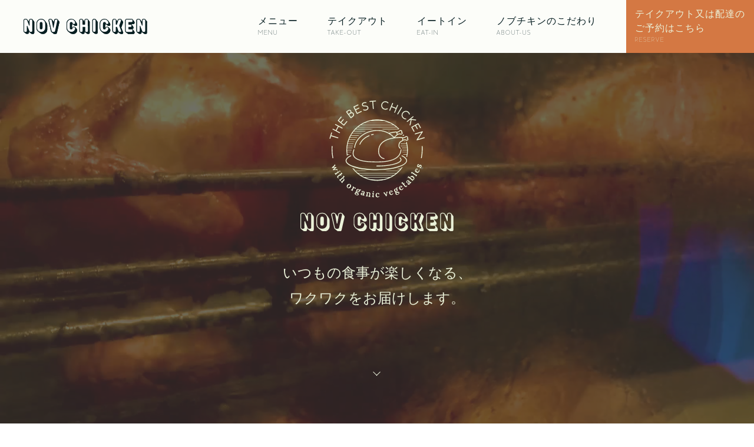

--- FILE ---
content_type: text/html; charset=UTF-8
request_url: http://www.nov-chicken.com/index.php
body_size: 7277
content:



<!DOCTYPE html>
<html lang="ja">
<head>
  <meta charset="UTF-8">
  <meta name="viewport" content="width=device-width, initial-scale=1.0">
  <title>ローストチキン｜枚方市のノブチキン(nov chicken)</title>
  
  <meta name="description" content="いつもの食事が楽しくなる、ワクワクをお届けします。ノブチキンでは、元フレンチのオーナーによる、素材の味を最大限に生かした自慢のローストチキンをイートイン、テイクアウトでお楽しみいただけます。有機栽培農家から仕入れたこだわりの野菜を使用したサイドメニュー、ドリンクもどうぞ。">
  <meta name="robots" content="index,follow">
  
  <meta property="og:url" content="http://www.nov-chicken.com/index.php" />
  <meta property="og:type" content="website" />
  <meta property="og:title" content="ローストチキン｜枚方市のノブチキン(nov chicken)" />
  <meta property="og:description" content="いつもの食事が楽しくなる、ワクワクをお届けします。ノブチキンでは、元フレンチのオーナーによる、素材の味を最大限に生かした自慢のローストチキンをイートイン、テイクアウトでお楽しみいただけます。有機栽培農家から仕入れたこだわりの野菜を使用したサイドメニュー、ドリンクもどうぞ。" />
  <meta property="og:site_name" content="ローストチキン｜枚方市のノブチキン(nov chicken)" />
  <meta property="og:image" content="http://www.nov-chicken.com/static/img/og_image.jpg" />
  <meta name="twitter:card" content="summary_large_image">

  <meta charset="UTF-8" />
  <meta name="format-detection" content="telephone=no">

  <link rel="icon" href="/static/img/icon/favicon.ico">

  <link rel="stylesheet" href="/static/css/uikit.min.css">
  <link rel="stylesheet" href="/static/css/common.css?ver=1.0.6">
  <link rel="stylesheet" href="/static/css/base.css?ver=1.0.6">
  <link rel="stylesheet" href="/static/css/news.css?ver=1.0.6">

      
  <script src="/static/js/jquery-3.5.1.min.js"></script>
  <script src="/static/js/ofi.min.js"></script>
  <script src="/static/js/uikit.min.js"></script>
  <script src="/static/js/uikit-icons.min.js"></script>
  <script src="/static/js/base.js"></script>

    <!-- <script>
    (function(d) {
      var config = {
        kitId: 'ble5cbb',
        scriptTimeout: 3000,
        async: true
      },
      h=d.documentElement,t=setTimeout(function(){h.className=h.className.replace(/\bwf-loading\b/g,"")+" wf-inactive";},config.scriptTimeout),tk=d.createElement("script"),f=false,s=d.getElementsByTagName("script")[0],a;h.className+=" wf-loading";tk.src='https://use.typekit.net/'+config.kitId+'.js';tk.async=true;tk.onload=tk.onreadystatechange=function(){a=this.readyState;if(f||a&&a!="complete"&&a!="loaded")return;f=true;clearTimeout(t);try{Typekit.load(config)}catch(e){}};s.parentNode.insertBefore(tk,s)
    })(document);
  </script> -->
  <script>
(function(d) {
var config = {
kitId: 'yza6lcg',
scriptTimeout: 3000,
async: true
},
h=d.documentElement,t=setTimeout(function(){h.className=h.className.replace(/\bwf-loading\b/g,"")+" wf-inactive";},config.scriptTimeout),tk=d.createElement("script"),f=false,s=d.getElementsByTagName("script")[0],a;h.className+=" wf-loading";tk.src='https://use.typekit.net/'+config.kitId+'.js';tk.async=true;tk.onload=tk.onreadystatechange=function(){a=this.readyState;if(f||a&&a!="complete"&&a!="loaded")return;f=true;clearTimeout(t);try{Typekit.load(config)}catch(e){}};s.parentNode.insertBefore(tk,s)
})(document);
</script>

  <!-- Global site tag (gtag.js) - Google Analytics -->
  <script async src="https://www.googletagmanager.com/gtag/js?id=G-4F79Y4K7TJ"></script>
  <script>
    window.dataLayer = window.dataLayer || [];
    function gtag(){dataLayer.push(arguments);}
    gtag('js', new Date());

    gtag('config', 'G-4F79Y4K7TJ');
  </script>

</head>
<body class="bodyindex">
  <header uk-sticky="media: 1024">
    <div class="uk-container-large uk-flex uk-flex-between uk-flex-middle">
      <h1 class="site-h1">
        <a href="/index.php">
          <img src="/static/img/logotype_b.svg" alt="ローストチキン｜枚方市のノブチキン(nov chicken)" class="site-logo">
        </a>
      </h1>
      <nav>
        <ul class="top-navi uk-flex">
          <li><a href="/menu.php">メニュー<span class="en">MENU</span></a></li>
          <li><a href="/takeout.php">テイクアウト<span class="en">TAKE-OUT</span></a></li>
          <li><a href="/eatin.php">イートイン<span class="en">EAT-IN</span></a></li>
          <li><a href="/about.php">ノブチキンのこだわり<span class="en">ABOUT-US</span></a></li>
        </ul>
        <div class="top-nav-reserve">
          <a href="/contact.php" target="_blank"><span>
              テイクアウト又は配達の<br>ご予約はこちら<span class="en">RESERVE</span></span></a>
        </div>
      </nav>
    </div>
    <div class="openbtn2"><span></span><span></span></div>
  </header>
  

<main id="#">
<!-- ファーストビュー -->
<div class="uk-container-large uk-flex uk-flex-center uk-flex-middle first-view">
    <video src="/static/img/top/top_nov_fullhd2.mp4"  class="firstview-video object-fit-img" poster="/static/img/top/top_firstview2.jpg" autoplay loop muted playsinline></video>
    <video src="/static/img/top/top_nov_mob_1.mp4"  class="firstview-video object-fit-img mobile" poster="/static/img/top/top_firstview2.jpg" autoplay loop muted playsinline></video>
  <div class="firstview-content">
    <div class="large-logo-container">
      <img src="/static/img/logo_tate_c.svg" alt="ノブチキン（nov chicken）">
    </div>
    <p class="mincho">
      いつもの食事が楽しくなる、<br> ワクワクをお届けします。
    </p>
    <!-- <a href="#takeout" uk-scroll>
      <div class="godown-container">
        <span class="godown"></span>
      </div>
    </a> -->
    <a href="#takeout" uk-scroll>
      <div class="godown-container">
        <div id="scroll-down">
          <span class="arrow-down">
          </span>
        </div>
      </div>
    </a>

  </div>
</div>

<!-- 各ナビメニューの説明 -->
<div class="uk-container nav-item-container">
  <div class="uk-flex nav-item">
    <div class="image-container left">
      <img src="/static/img/top/top_menu.jpg" alt="チキンの各種メニュー（サイズ違い）">
    </div>

    <div class="right">
      <div class="item-text">
      <h2 class="headings mgn-bottom-40"><span class="en">MENU</span>メニュー</h2>
      <p class="mincho">全てのお料理をイートイン、テイクアウトのどちらでもお召し上がりいただけます。メインのチキンはホール１羽、ハーフからお選びください。有機野菜、フォカッチャをはじめとするアラカルトや、タピオカドリンクなどバラエティ豊かなメニューをご用意しました。</p>
      </div>
    </div>
  </div>
</div>

<div class="uk-container news-archive top">
        
<style>
    .specialmenu{
        width:80%;
        margin:0 auto 80px;
    }
    .specialleft{
        width:40%;
    }
    .specialleft a{
        padding:10px;
        display:block;
        background: #333;
        color:#FFF;
        text-align: center;
        margin-top:20px;
    }
    .specialright{
        width: 60%;
    }
    .specialright .item-text{
        padding-left:8%;
    }

    .mgn-top-10 {
        margin-top: 10px;
    }

    .br1120 {
      display: none;
    }
    /* .limited {
      height: 200px;
      object-fit: contain;
      width: 100%;
    }
    .limited:first-child {
      margin-bottom: 15px;
    } */

    @media screen and (max-width: 1120px) {
      .br1120 {
        display: block;
      }
    }
    @media screen and (max-width: 1024px) {
        .nav-item-container .nav-item.specialmenu{
            width:80%;
            margin:0 auto 80px;
            display: flex;
        }
    }
    @media screen and (max-width: 700px) {
        .nav-item-container .nav-item.specialmenu{
            width:80%;
            margin:0 auto 80px;
            display: block !important;
        }
        .specialleft{
            width:100%;
        }
        .specialright{
            width:100%;
            margin-top: 50px;
        }
        .specialright .item-text {
          padding-left: 0;
        }
        .nav-item-container:nth-of-type(2n + 1) .specialright .item-text{
            padding: 0;
        }
    }
    @media screen and (max-width: 420px) {
        .nav-item-container .nav-item.specialmenu{
            width: calc(100% - 50px);
        }

    }

    @media screen and (max-width: 500px) {
    	.nobr-500 {
	    	display: none;
	    }
    }
</style>

<div class="uk-flex nav-item specialmenu">
    <div class="specialleft">
                <img  class="mgn-bottom-20" src="/news/images/2512_calendar.jpg" alt="12月の営業日カレンダー">
                <a href="/contact.php">ご予約はこちらから</a>
    </div>
    <div class="specialright">
                <div class="item-text">
            <div class="mgn-bottom-40">
                <h3 class="headings">12月の営業日</h3>
                <div class="updatedate">update／2025.12.01</div>
            </div>
            <p class="mincho mgn-bottom-20">
                12月の営業カレンダーです。
            </p>
            <p class="mincho">
                12月は水曜日がフォカッチャの日！
            </p>
            <p class="mgn-bottom-20">
                いくつでも <span style="font-weight: bold;">ALL ￥<span style="font-size: 125%;">150</span></span>
            </p>
            <p class="mincho mgn-bottom-20">
                19日(金)〜21日(日)と23日(火)〜25日(木)はクリスマス販売、<br>
                30日(火)〜1月3日(土)は 福袋販売の特別営業期間となります。
            </p>
            <p class="mincho mgn-bottom-20">
                クリスマス2025と初売り福袋2026のご予約も受け付け中となっております。
            </p>
            <p class="mincho">
                12月もどうぞ宜しくお願い致します。
            </p>
        </div>
            </div>
</div>
    
<style>
    .specialmenu{
        width:80%;
        margin:0 auto 80px;
    }
    .specialleft{
        width:40%;
    }
    .specialleft a{
        padding:10px;
        display:block;
        background: #333;
        color:#FFF;
        text-align: center;
        margin-top:20px;
    }
    .specialright{
        width: 60%;
    }
    .specialright .item-text{
        padding-left:8%;
    }

    .mgn-top-10 {
        margin-top: 10px;
    }

    .br1120 {
      display: none;
    }
    /* .limited {
      height: 200px;
      object-fit: contain;
      width: 100%;
    }
    .limited:first-child {
      margin-bottom: 15px;
    } */

    @media screen and (max-width: 1120px) {
      .br1120 {
        display: block;
      }
    }
    @media screen and (max-width: 1024px) {
        .nav-item-container .nav-item.specialmenu{
            width:80%;
            margin:0 auto 80px;
            display: flex;
        }
    }
    @media screen and (max-width: 700px) {
        .nav-item-container .nav-item.specialmenu{
            width:80%;
            margin:0 auto 80px;
            display: block !important;
        }
        .specialleft{
            width:100%;
        }
        .specialright{
            width:100%;
            margin-top: 50px;
        }
        .specialright .item-text {
          padding-left: 0;
        }
        .nav-item-container:nth-of-type(2n + 1) .specialright .item-text{
            padding: 0;
        }
    }
    @media screen and (max-width: 420px) {
        .nav-item-container .nav-item.specialmenu{
            width: calc(100% - 50px);
        }

    }

    @media screen and (max-width: 500px) {
    	.nobr-500 {
	    	display: none;
	    }
    }
    
</style>

<div class="uk-flex nav-item specialmenu">
    <div class="specialleft">
        <img  class="mgn-bottom-20" src="/news/images/2025_xmas.jpg" alt="クリスマス＆年末 10月よりご予約受付スタート！">
        <a href="/xmascontact.php">クリスマス、年末年始のご予約はこちらから</a>
    </div>
    <div class="specialright">
        <div class="item-text">
            <div class="mgn-bottom-40">
                <h3 class="headings">クリスマス・年末年始の予約を受付開始します</h3>
                <div class="updatedate">update／2025.09.29</div>
            </div>
            <p class="mincho mgn-bottom-20">
                ＼ クリスマスメニュー ／<br>
                12月21日～25日の間      
            </p>
            <p class="mincho mgn-bottom-20">
                ＼ 年末年始メニュー ／<br>
                2025年12月30日～2026年1月3日の間<br>
                今年はわくわく福袋もご提供します。
            </p>
            <p class="mincho mgn-bottom-20">
                クリスマス＆年末のご予約受付スタート！
            </p>
            <p class="mincho">
                今年1年間の感謝を込めて<br>
                ノブチキンが皆さんの食卓を特別なものにします。<br>
                是非ご利用くださいませ。<br>
                <br>
                <span style="color:red">
                    2025年10月1日受付開始します！<br>
                    12月24日は売り切れの可能性が高くなりますので、お早めにご予約ください！
                </span>
            </p>
            
        </div>
    </div>
</div>
    </div>
<!-- <div class="nav-item specialmenu news-link" style="text-align:right">
  <a href="/news/archive.php">季節のメニュー等、お知らせの一覧</a>
</div> -->
<div class="uk-flex nav-item specialmenu uk-flex-between">
    <div>
    </div>
    <div class="news-search top">
        <div>
           <a href="/news/archive.php">季節のメニュー等、お知らせの一覧</a>
        </div>
    </div>
</div>


<!-- リンクの帯ボタン -->
<a href="/menu.php" class=" uk-flex uk-flex-right uk-flex-middle menu-link-btn menu">
  <div class="background-text menu"></div>
  <div class="uk-flex uk-flex-middle link-text">
    <span>メニュー</span>
    <span class="link-line menu"></span>
  </div>
</a>

<div class="uk-container nav-item-container" id="takeout">
  <div class="uk-flex uk-flex-row-reverse nav-item">
    <div class="image-container left">
      <img src="/static/img/top/top_takeout.jpg" alt="テイクアウト用チキン">
    </div>
    <div class="right">
      <div class="item-text">
      <h2 class="headings mgn-bottom-40"><span class="en">TAKE-OUT</span>テイクアウト</h2>
      <p class="mincho">ご予約はホール１羽またはハーフの２種類を承っております。スープ、有機野菜、バターライスまたはフォカッチャ付きのセットもどうぞ。チキンには決まったさばき方はございません。自己流で結構ですので、楽しみながらさばいてみてください。</p>
      </div>
    </div>
  </div>
</div>

<!-- リンクの帯ボタン -->
<a href="/takeout.php" class="uk-flex uk-flex-right uk-flex-middle menu-link-btn takeout">
  <div class="background-text takeout"></div>
  <div class="uk-flex uk-flex-middle link-text">
    <span>テイクアウトについて</span>
    <span class="link-line takeout"></span>
  </div>
</a>
<!-- リンクの帯ボタン -->
<a href="/contact.php" class="uk-flex uk-flex-right uk-flex-middle menu-link-btn reserve">
  <div class="background-text reserve"></div>
  <div class="uk-flex uk-flex-middle link-text">
    <span>テイクアウト又は配達の<br>ご予約はこちら</span>
    <span class="link-line reserve"></span>
  </div>
</a>

<div class="uk-container nav-item-container">
  <div class="uk-flex nav-item">
    <div class="image-container left">
      <img src="/static/img/top/top_eatin.jpg" alt="店内キッチンとカウンター">
    </div>

    <div class="right">
      <div class="item-text">
      <h2 class="headings mgn-bottom-40"><span class="en">EAT-IN</span>イートイン</h2>
      <p class="mincho">店内には11のお席を設けております。ランチに、ディナーに、カフェタイムにも。 ランチタイム限定のスープ、有機野菜、ローストチキン（クォーター）、バターライス又はプレーンフォカッチャ、ソフトドリンクのお得なセットもぜひお試しください。</p>
      </div>
    </div>
  </div>
</div>

<!-- リンクの帯ボタン -->
<a href="/eatin.php" class="uk-flex uk-flex-right uk-flex-middle menu-link-btn eat-in">
  <div class="background-text eat-in"></div>
  <div class="uk-flex uk-flex-middle link-text">
    <span>イートインについて</span>
    <span class="link-line eat-in"></span>
  </div>
</a>

<div class="uk-container nav-item-container">
  <div class="uk-flex uk-flex-row-reverse nav-item">
    <div class="image-container left">
      <img src="/static/img/top/top_aboutus.jpg" alt="たくさんの焼き立てチキン">
    </div>

    <div class="right">
      <div class="item-text">
      <h2 class="headings mgn-bottom-40"><span class="en">ABOUT US</span>ノブチキンのこだわり</h2>
      <p class="mincho">元フレンチのオーナーが提供する新しい鶏肉料理。40年の料理人人生で極めたこだわりの調理法でじっくり焼き上げた自慢のチキン。いつもの食事が楽しくなる、ワクワクをお届けします。</p>
      </div>
    </div>
  </div>
</div>

<!-- リンクの帯ボタン -->
<a href="/about.php" class="uk-flex uk-flex-right uk-flex-middle menu-link-btn about-us">
  <div class="background-text about-us"></div>
  <div class="uk-flex uk-flex-middle link-text">
    <span>ノブチキンのこだわり</span>
    <span class="link-line about-us"></span>
  </div>
</a>

<script>
    objectFitImages('.object-fit');
</script>

</main>

    <!-- アクセス -->
    <div class=" accessbox">
      <div class="access-image-container">
        <img src="/static/img/access_outside2.jpg" alt="ノブチキン、枚方店舗外観">
      </div>
      <div class="access-logo-container">
        <img src="/static/img/logomark_c.svg" alt="ノブチキンロゴ" class="access-logo">
      </div>
      <div class="access-info-container uk-flex">
        <div class="access-text ">
          <div class="access-block mgn-bottom-50">
            <h5 class="headings mgn-bottom-30"><span class="en">ACCESS</span>アクセス</h5>
            <div class="access-txtbox">
              <p class="mincho">〒573-1195 枚方市中宮東之町15-10クレール88 1階<br>
              京阪バス 関西外大中宮キャンパスより徒歩１分<br>
              関西外大中宮キャンパス正門徒歩１分<br>
              京阪 枚方市駅より徒歩22分
              </p>
              <a href="https://goo.gl/maps/thSx1kgWdgLKH55h6" target="_blank" class="map-link">
                <span>Google Mapで見る</span>
                <span class="icon-window"></span>
              </a>
            </div>
          </div>
          <div class="access-block">
            <h5 class="headings mgn-bottom-30"><span class="en">OPENING HOURS</span>営業時間</h5>
            <div class="access-txtbox">
              <p class="mincho mgn-bottom-30">
                定休日：木曜日<br>
                営業時間：火曜日～日曜日 11:00～20:00<br>
                月曜日のみ 11:00～14:30<br>
                ローストチキンの焼き上がりに限りがありますので、なくなり次第閉店することがございます。<br>
                焼き上がり時間…11：00, 14：00, 16：30<br>
                (日曜日のみ11:00, 14:00の2回)<br>
            </p>
              <a href="/contact.php" target="_blank" class="booking-link">
                テイクアウト又は配達の<br>ご予約はこちら<span class="icon-window"></span>
              </a>
            </div>
          </div>
        </div>
        <div class="access-map">
          <div id="map">
            <iframe src="https://www.google.com/maps/embed?pb=!1m14!1m8!1m3!1d3275.3798066669415!2d135.665655!3d34.821542!3m2!1i1024!2i768!4f13.1!3m3!1m2!1s0x60011c6f8ccfddbf%3A0x61dc39c15dd41124!2z44CSNTczLTExOTUg5aSn6Ziq5bqc5p6a5pa55biC5Lit5a6u5p2x5LmL55S677yR77yV4oiS77yR77yQ!5e0!3m2!1sja!2sjp!4v1643335351043!5m2!1sja!2sjp" width="100%" height="100%" style="border:0;" allowfullscreen="" loading="lazy"></iframe>
          </div>
        </div>
      </div>
      <div class="access-info-container parking uk-flex">
        <div class="access-text parking">
          <div class="access-block">
            <h5 class="headings mgn-bottom-30"><span class="en">PARKING</span>駐車場</h5>
            <div class="access-txtbox">
              <p class="mincho">お車でご来店のお客様に限り、タイムズ1時間無料チケットをお渡しいたします。<br>店舗裏のタイムズ2ヵ所(関西外大前)・(関西外大前第2)のどちらかにご駐車の上、店舗スタッフにお申し付けくださいませ
              </p>
            </div>
          </div>
        </div>
        <div class="access-map parking">
          <img src="/static/img/parking.png" alt="駐車場情報：店舗裏のタイムズ2ヵ所(関西外大前)・(関西外大前第2)">
        </div>
      </div>
    </div>
    <div class="sns" id="sns">
      <ul>
        <li class="sns-icon">
          <a class="" href="https://www.ubereats.com/jp/store/nov-chicken-%E3%83%8E%E3%83%95%E3%83%81%E3%82%AD%E3%83%B3/Uc8U-5byXDKSKoRYFSHNcw" target="_blank">
            <img src="/static/img/icon/icon_Eats-g.svg" alt="ウーバーイーツ" class="uber"></a>
        </li>
  		  <li class="sns-icon">
          <a class=""  href="https://www.instagram.com/nov_chicken/" target="_blank">
            <img src="/static/img/icon/icon_inst_g.svg"  alt="インスタグラム" class="insta" ></a>   
        </li>
      </ul>
    </div>
    <footer id="footer">
      <div class="uk-container-large uk-flex uk-flex-middle">
        <div class="footer-container uk-flex uk-flex-between uk-flex-middle">
          <div class="uk-flex">
            <div class="footer-header"><a href="/">
              <img src="/static/img/logo_tate_c.svg" alt="ノブチキン（nov chicken）" class="footer-logo"></a>
            </div>
            <div class="store-info">
              
                <span class="address">
                〒573-1195<br class="pchidden"> 枚方市中宮東之町15-10 クレール88 1階</span>

                <span class="tel">
                TEL <a href="tel:072-8947-499">072-8947-499</a><br class="pchidden">
                FAX 072-8947-506</span>
              
              
              <a href="/contact.php" target="_blank" class="booking-link">
                テイクアウト又は配達の<br>ご予約はこちら<span class="icon-window"></span>
              </a>
            </div>
			
          </div> 
			
          <nav>
            <ul class="footer-navi">
              <li><a href="/menu.php">メニュー</a></li>
              <li><a href="/takeout.php">テイクアウト</a></li>
              <li><a href="/eatin.php">イートイン</a></li>
              <li><a href="/about.php">ノブチキンのこだわり</a></li>
            </ul>
          </nav>
        </div>
      </div>
      <div class="copyright uk-container-large">COPYRIGHT ©︎ 2022 NOV CHICKEN ALL RIGHTS RESERVED</div>
      <div class="pagetop"><a href="#" uk-totop uk-scroll>PAGE TOP</a></div>
    </footer>
    <div class="uk-modal"></div>
    
    <!--     <div class="xmalbanner"><a href="/anniversarycontact.php"></a></div>
     -->
  </body>
</html>

--- FILE ---
content_type: text/css
request_url: http://www.nov-chicken.com/static/css/common.css?ver=1.0.6
body_size: 2147
content:
* {
  margin: 0;
  padding: 0;
}

/*------ベーシック設定(フォント等)-----------*/

h1,
h2,
h3,
h4,
h5,
h6,
p {
  color: #061e21;
  font-family: 'Noto Sans CJK JP', sans-serif;
  font-weight: 300;
  font-style: normal;
}
h1,
h2,
h3,
h4,
h5,
h6 {
  margin: 0;
}
h2 {
  /* letter-spacing: 8px; */
}
h3 {
  /* font-size: 1.3rem;
  line-height: 1.8;
  letter-spacing: 2px; */
}
p {
  /* line-height: 1.9;
  letter-spacing: 2px; */
  margin-top: 0;
  margin-bottom: 0;
}
li {
  /* letter-spacing: 2px; */
}
ul {
  list-style: none;
  padding-left: 0;
  margin-bottom: 0;
}

@media screen and (max-width: 468px) {
  p {
    line-height: 1.7;
  }
  h3 {
    line-height: 1.6;
  }
}

body {
  color: #061e21;
  font-size: 16px;
  font-family: 'Noto Sans CJK JP', sans-serif;
  font-weight: 300;
  font-style: normal;
  background-color: #fbfdf8;
}
.mincho {
  font-family: 'Yu Mincho', 'YuMincho', serif;
  font-weight: 300;
  font-style: normal;
}
.desc {
  line-height: 1.8;
}
.en {
  font-family: 'memimas-pro', sans-serif;
  font-weight: 400;
  font-style: normal;
}

a {
  color: #061e21;
  text-decoration: none;
  cursor: pointer;
}

img {
  /*width: 100%;
  height: 100%;
  object-fit: cover;*/
}

a:hover {
  color: #061e21;
  /*opacity: 0.5;
  transition: 2s; */
  text-decoration: none;
}

.mgn-bottom-20 {
  margin-bottom: 20px;
}
.mgn-bottom-30 {
  margin-bottom: 30px;
}
.mgn-bottom-40 {
  margin-bottom: 40px;
}
.mgn-bottom-50 {
  margin-bottom: 50px;
}
.mgn-bottom-70 {
  margin-bottom: 70px;
}
.mgn-bottom-100 {
  margin-bottom: 100px;
}
.mgn-bottom-150 {
  margin-bottom: 150px;
}

.mgn-top-10 {
  margin-top: 10px;
}
.mgn-top-20 {
  margin-top: 20px;
}
.mgn-top-30 {
  margin-top: 30px;
}
.mgn-top-40 {
  margin-top: 40px;
}
.mgn-top-50 {
  margin-top: 50px;
}
.mgn-top-70 {
  margin-top: 70px;
}
.mgn-top-100 {
  margin-top: 100px;
}

.mgn-left-15 {
  margin-left: 15px;
}

/*コンテナ*/
header .uk-container-large,
.uk-container-large.first-view {
  max-width: 100%;
}

.uk-container-large {
  max-width: 1440px;
  margin: 0 auto;
}
@media screen and (min-width: 960px) {
  .uk-container {
    padding-left: 60px;
    padding-right: 60px;
  }
}

/*h2用見出し*/
.headings {
  font-size: 24px;
  letter-spacing: 0.7px;
}
.headings-xsmall {
  font-size: 16px;
  margin-bottom: 10px;
}
.headings span {
  display: block;
  font-size: 12px;
  letter-spacing: 1.2px;
  margin-bottom: 16px;
}

/*バックラウンドテキスト*/
.background-text {
  /* background-image: url('/static/img/text/bgtext_menu_c.svg'); */
  width: 360px;
  height: 140px;
  background-size: contain;
  background-repeat: no-repeat;

  position: absolute;
  top: 0;
  right: 0;
}

/*バックグラウンドタイトルテキスト*/
.page-title {
  height: 242px;
  position: relative;

  font-size: 24px;
}
.background-text-title {
  height: 80px;
  width: auto;
  position: absolute;
  top: calc(50% - 40px);
  left: 40px;
}
@media screen and (max-width: 960px) {
  .background-text-title {
    left: 30px;
  }
}
@media screen and (max-width: 640px) {
  .background-text-title {
    left: 15px;
  }
}

/* ウインドウアイコン*/
.icon-window {
  display: inline-block;
  width: 16px;
  height: 16px;
  background-image: url('../img/icon/icon_newwindow_c.svg');
  background-repeat: no-repeat;
  background-size: contain;
  margin-left: 10px;
  vertical-align: -1px;
}
.icon-window-blk {
  display: inline-block;
  width: 16px;
  height: 16px;
  background-image: url('../img/icon/icon_newwindow_b.svg');
  background-repeat: no-repeat;
  background-size: contain;
  margin-left: 10px;
  vertical-align: -1px;
}
/*下向き矢印アイコン（黒）*/
.icon-downarrow {
  display: inline-block;
  width: 16px;
  height: 16px;
  background-image: url('../img/icon/icon_downarrow_b.svg');
  background-repeat: no-repeat;
  background-size: contain;
  margin-left: 10px;
  vertical-align: -1px;
}

/* テイクアウト予約リンク */
.booking-link {
  display: inline-block;
  color: #ebf2d9;
  padding: 20px 25px;
  border: 1px solid #ebf2d9;
  text-align: center;

  position: relative;
  z-index: 1;
}
 /* .booking-link::before {
  content: '';
  display: block;
  width: 100%;
  height: 100%;
  position: absolute;
  top: 0;
  left: 0;
  z-index: -1;

  background: #ebf2d9;
  transform-origin: 100% 100%;
  transform: scaleY(0);
  transition: transform ease 1s;
}
 .booking-link:hover {
  color: #061e21;
}
 .booking-link:hover::before {
  transform-origin: 0% 0%;
  transform: scaleY(1);
}
 .booking-link:hover .icon-window {
  background-image: url('../img/icon/icon_newwindow_b.svg');
} */

.booking-link:hover {
  color: #ebf2d9;
  opacity: 0.5;
  transition: 2s;
}

/* 横線 */
.divider {
  width: 100%;
  height: 3px;
  background-color: rgba(100, 141, 133, 0.1);
}

/*手順の解説番号とコンテンツのコンテナ*/
.instruction {
  padding-left: calc(80px - 27.5px);
  border-left: 2px solid rgba(100, 141, 133, 0.1);
  padding-bottom: 40px;

  margin-left: 27.5px;

  position: relative;
}
.instruction-num {
  display: flex;
  width: 55px;
  height: 55px;
  border-radius: 50%;
  justify-content: center;
  align-items: center;
  border: 1px solid #061e21;
  background-color: #fbfdf8;

  position: absolute;
  top: 0;
  left: -27.5px;
}
.instruction:last-child {
  border-left: none;
  padding-bottom: 0;
}

@media screen and (max-width: 1024px) {
  .page-title {
    height: 212px;
  }
  .headings.mgn-top-70 {
    margin-top: 44px;
  }
  .headings.mgn-top-100 {
    margin-top: 70px;
  }
}

@media screen and (max-width: 700px) {
  .background-text-title {
    width: 250px;
    top: calc(50% - 28px);
    height: 58px;
  }
  .page-title {
    height: 170px;
  }
  .headings.mgn-top-100 {
    margin-top: 50px;
  }
  .headings span {
    margin-bottom: 13px;
  }
  .uk-container {
    padding-left: 25px;
    padding-right: 25px;
  }
}

@media screen and (max-width: 420px) {
  .page-title {
    height: 130px;
  }
  .background-text-title {
    width: 177px;
    top: calc(50% - 18px);
  }
  .headings.mgn-top-100 {
    margin-top: 40px;
  }
  .headings span {
    margin-bottom: 8px;
  }
  .instruction {
    padding-left: calc(49px - 27.5px);
    margin-left: 13.5px;
    padding-bottom: 30px;
  }
  .instruction-num {
    width: 25px;
    height: 25px;
    font-size: 90%;
    color: #666;
    left: -15.5px;
  }
  .instruction-imges-container {
    display: block;
  }
  .instruction-img-container {
    width: 100%;
    max-height: 1000px;
  }
  .instruction-img-container:nth-child(2) {
    margin-top: 10px;
  }
}


--- FILE ---
content_type: text/css
request_url: http://www.nov-chicken.com/static/css/base.css?ver=1.0.6
body_size: 6319
content:
/**
 * base.css
 * 全ページに共通で使うものをここには記載。
 * ヘッダー
 * サイドバー
 * フッター
 * ヘッダー下の組み込み
 * パンクズ
 * トップ画像（サービスページ部分）
 * 共通バナーブロック
 * 共通お問い合わせブロック
 */

/*---------------ヘッダー---------------*/
header {
  background-color: #fcfdf9;
}

.site-h1 {
  margin-left: 40px;
}
.site-h1:hover {
  opacity: 0.5;
  transition: 1s;
}
.site-logo {
  display: block;
  background-image: url('/static/img/logotype_b.svg');
  background-repeat: no-repeat;
  background-size: contain;
  width: 210px;
  height: 26px;
}
.top-navi {
  height: 90px;
  align-items: center;
}
.top-navi li {
  margin-left: 50px;
}
.top-navi li a {
  letter-spacing: 1px;
}
.top-navi li:hover a {
  color: #d47843;
  transition: 1s;
}

.top-navi li.active a {
  border-top: 2px solid #d47843;
  padding-top: 12px;
}
/* .top-navi li.active a {
  color: #d47843;
} */

.top-navi li .en {
  display: block;
  font-size: 12px;
  letter-spacing: 1px;
  opacity: 0.7;
}
header nav {
  display: flex;
}
header nav div.top-nav-reserve {
  margin-left: 50px;
}
header nav div.top-nav-reserve a {
  background-color: #d47843;
  height: 90px;
  display: table;

  position: relative;
  z-index: 1;
}

@media screen and (max-width: 1024px) and (min-width: 414px) {
  header nav div.top-nav-reserve a span:not(.en) br {
    display: none;
  }
}
header nav div.top-nav-reserve span {
  color: #ebf2d9;
  letter-spacing: 1px;
}
header nav div.top-nav-reserve span.en {
  display: block;
  font-size: 12px;
  letter-spacing: 1px;
  opacity: 0.7;
}
header nav div.top-nav-reserve span:not(.en) {
  display: table-cell;
  vertical-align: middle;

  padding: 0 15px;
}
/* header nav div.top-nav-reserve:hover a {
  opacity: 0.7;
} */
header nav div.top-nav-reserve a::before {
  content: '';
  display: block;
  width: 100%;
  height: 100%;
  position: absolute;
  top: 0;
  left: 0;
  z-index: -1;

  background: #be5e27;
  /* opacity: .5; */
  transform-origin: 100% 100%;
  transform: scaleY(0);
  transition: transform ease 1s;
}
header nav div.top-nav-reserve a:hover {
  color: #ebf2d9;
  opacity: 1;
}
header nav div.top-nav-reserve a:hover::before {
  transform-origin: 0% 0%;
  transform: scaleY(1);
}

/*トップページ（index.php)*/

/*ファーストビュー*/
.first-view {
  width: 100%;
  /*height: 680px;*/

  height: calc(100vh - 90px);

  position: relative;
}
.first-view-wrap {
  width: 100%;
  /* position: relative; */
}
.firstview-video {
  position: absolute;
  top: 0;
  left: 0;
  right: 0;
  bottom: 0;
  width: 100%;
  height: 100%;
  object-fit: cover;
}
.first-view::after {
  /* 透過した黒を上から重ねるイメージ */
  display: block;
  content: '';
  position: absolute;
  top: 0;
  left: 0;
  width: 100%;
  height: 100%;
  background-color: rgba(51, 51, 51, 0.7);
  z-index: 1;
}

.firstview-video.mobile {
  display: none;
}

.firstview-content {
  z-index: 2;
  /* position: absolute;
  top: calc(50% - 175px);
  left: calc(50% - 145px); */
}
.object-fit-img {
  object-fit: cover;
  font-family: 'object-fit: cover;';
}

.large-logo-container {
  width: 260px;
  margin: 0 auto;
  /* position: relative;
  z-index: 1; */
}
.first-view p {
  color: #ebf2d9;
  font-size: 24px;
  text-align: center;
  margin: 50px;
  margin-left: 20px;
  margin-right: 20px;
  line-height: 180%;
}

/*スクロールダウン矢印*/
#scroll-down {
  display: block;
  position: relative;
  padding-top: 49px;
  text-align: center;
}
.arrow-down {
  display: block;
  margin: 0 auto;
  width: 10px;
  height: 38px;
}
.arrow-down:after {
  content: '';
  display: block;
  margin: 0;
  padding: 0;
  width: 8px;
  height: 8px;
  border-top: 1px solid #e9f0d8;
  border-right: 1px solid #e9f0d8;
  behavior: url(-ms-transform.htc);
  -moz-transform: rotate(135deg);
  -webkit-transform: rotate(135deg);
  -o-transform: rotate(135deg);
  -ms-transform: rotate(135deg);
  transform: rotate(135deg);
}

#scroll-down::before {
  -webkit-animation: elasticus 2.5s cubic-bezier(1, 0, 0, 1) infinite;
  /* Safari 4+ */

  -moz-animation: elasticus 2.5s cubic-bezier(1, 0, 0, 1) infinite;
  /* Fx 5+ */

  -o-animation: elasticus 2.5s cubic-bezier(1, 0, 0, 1) infinite;
  /* Opera 12+ */

  animation: elasticus 2.5s cubic-bezier(1, 0, 0, 1) infinite;
  /* IE 10+, Fx 29+ */

  position: absolute;
  top: 0px;
  left: 50%;
  margin-left: -1px;
  width: 1px;
  height: 60px;
  background: #e9f0d8;
  content: ' ';
}
@-webkit-keyframes elasticus {
  0% {
    -webkit-transform-origin: 0% 0%;
    -ms-transform-origin: 0% 0%;
    -moz-transform-origin: 0% 0%;
    -o-transform-origin: 0% 0%;
    transform-origin: 0% 0%;
    -webkit-transform: scale(1, 0);
    -ms-transform: scale(1, 0);
    -moz-transform: scale(1, 0);
    -o-transform: scale(1, 0);
    transform: scale(1, 0);
  }
  50% {
    -webkit-transform-origin: 0% 0%;
    -ms-transform-origin: 0% 0%;
    -moz-transform-origin: 0% 0%;
    -o-transform-origin: 0% 0%;
    transform-origin: 0% 0%;
    -webkit-transform: scale(1, 1);
    -ms-transform: scale(1, 1);
    -moz-transform: scale(1, 1);
    -o-transform: scale(1, 1);
    transform: scale(1, 1);
  }
  50.1% {
    -webkit-transform-origin: 0% 100%;
    -ms-transform-origin: 0% 100%;
    -moz-transform-origin: 0% 100%;
    -o-transform-origin: 0% 100%;
    transform-origin: 0% 100%;
    -webkit-transform: scale(1, 1);
    -ms-transform: scale(1, 1);
    -moz-transform: scale(1, 1);
    -o-transform: scale(1, 1);
    transform: scale(1, 1);
  }
  100% {
    -webkit-transform-origin: 0% 100%;
    -ms-transform-origin: 0% 100%;
    -moz-transform-origin: 0% 100%;
    -o-transform-origin: 0% 100%;
    transform-origin: 0% 100%;
    -webkit-transform: scale(1, 0);
    -ms-transform: scale(1, 0);
    -moz-transform: scale(1, 0);
    -o-transform: scale(1, 0);
    transform: scale(1, 0);
  }
}
@-moz-keyframes elasticus {
  0% {
    -webkit-transform-origin: 0% 0%;
    -ms-transform-origin: 0% 0%;
    -moz-transform-origin: 0% 0%;
    -o-transform-origin: 0% 0%;
    transform-origin: 0% 0%;
    -webkit-transform: scale(1, 0);
    -ms-transform: scale(1, 0);
    -moz-transform: scale(1, 0);
    -o-transform: scale(1, 0);
    transform: scale(1, 0);
  }
  50% {
    -webkit-transform-origin: 0% 0%;
    -ms-transform-origin: 0% 0%;
    -moz-transform-origin: 0% 0%;
    -o-transform-origin: 0% 0%;
    transform-origin: 0% 0%;
    -webkit-transform: scale(1, 1);
    -ms-transform: scale(1, 1);
    -moz-transform: scale(1, 1);
    -o-transform: scale(1, 1);
    transform: scale(1, 1);
  }
  50.1% {
    -webkit-transform-origin: 0% 100%;
    -ms-transform-origin: 0% 100%;
    -moz-transform-origin: 0% 100%;
    -o-transform-origin: 0% 100%;
    transform-origin: 0% 100%;
    -webkit-transform: scale(1, 1);
    -ms-transform: scale(1, 1);
    -moz-transform: scale(1, 1);
    -o-transform: scale(1, 1);
    transform: scale(1, 1);
  }
  100% {
    -webkit-transform-origin: 0% 100%;
    -ms-transform-origin: 0% 100%;
    -moz-transform-origin: 0% 100%;
    -o-transform-origin: 0% 100%;
    transform-origin: 0% 100%;
    -webkit-transform: scale(1, 0);
    -ms-transform: scale(1, 0);
    -moz-transform: scale(1, 0);
    -o-transform: scale(1, 0);
    transform: scale(1, 0);
  }
}
@-o-keyframes elasticus {
  0% {
    -webkit-transform-origin: 0% 0%;
    -ms-transform-origin: 0% 0%;
    -moz-transform-origin: 0% 0%;
    -o-transform-origin: 0% 0%;
    transform-origin: 0% 0%;
    -webkit-transform: scale(1, 0);
    -ms-transform: scale(1, 0);
    -moz-transform: scale(1, 0);
    -o-transform: scale(1, 0);
    transform: scale(1, 0);
  }
  50% {
    -webkit-transform-origin: 0% 0%;
    -ms-transform-origin: 0% 0%;
    -moz-transform-origin: 0% 0%;
    -o-transform-origin: 0% 0%;
    transform-origin: 0% 0%;
    -webkit-transform: scale(1, 1);
    -ms-transform: scale(1, 1);
    -moz-transform: scale(1, 1);
    -o-transform: scale(1, 1);
    transform: scale(1, 1);
  }
  50.1% {
    -webkit-transform-origin: 0% 100%;
    -ms-transform-origin: 0% 100%;
    -moz-transform-origin: 0% 100%;
    -o-transform-origin: 0% 100%;
    transform-origin: 0% 100%;
    -webkit-transform: scale(1, 1);
    -ms-transform: scale(1, 1);
    -moz-transform: scale(1, 1);
    -o-transform: scale(1, 1);
    transform: scale(1, 1);
  }
  100% {
    -webkit-transform-origin: 0% 100%;
    -ms-transform-origin: 0% 100%;
    -moz-transform-origin: 0% 100%;
    -o-transform-origin: 0% 100%;
    transform-origin: 0% 100%;
    -webkit-transform: scale(1, 0);
    -ms-transform: scale(1, 0);
    -moz-transform: scale(1, 0);
    -o-transform: scale(1, 0);
    transform: scale(1, 0);
  }
}
@keyframes elasticus {
  0% {
    -webkit-transform-origin: 0% 0%;
    -ms-transform-origin: 0% 0%;
    -moz-transform-origin: 0% 0%;
    -o-transform-origin: 0% 0%;
    transform-origin: 0% 0%;
    -webkit-transform: scale(1, 0);
    -ms-transform: scale(1, 0);
    -moz-transform: scale(1, 0);
    -o-transform: scale(1, 0);
    transform: scale(1, 0);
  }
  50% {
    -webkit-transform-origin: 0% 0%;
    -ms-transform-origin: 0% 0%;
    -moz-transform-origin: 0% 0%;
    -o-transform-origin: 0% 0%;
    transform-origin: 0% 0%;
    -webkit-transform: scale(1, 1);
    -ms-transform: scale(1, 1);
    -moz-transform: scale(1, 1);
    -o-transform: scale(1, 1);
    transform: scale(1, 1);
  }
  50.1% {
    -webkit-transform-origin: 0% 100%;
    -ms-transform-origin: 0% 100%;
    -moz-transform-origin: 0% 100%;
    -o-transform-origin: 0% 100%;
    transform-origin: 0% 100%;
    -webkit-transform: scale(1, 1);
    -ms-transform: scale(1, 1);
    -moz-transform: scale(1, 1);
    -o-transform: scale(1, 1);
    transform: scale(1, 1);
  }
  100% {
    -webkit-transform-origin: 0% 100%;
    -ms-transform-origin: 0% 100%;
    -moz-transform-origin: 0% 100%;
    -o-transform-origin: 0% 100%;
    transform-origin: 0% 100%;
    -webkit-transform: scale(1, 0);
    -ms-transform: scale(1, 0);
    -moz-transform: scale(1, 0);
    -o-transform: scale(1, 0);
    transform: scale(1, 0);
  }
}

.godown-container {
  display: block;
  height: 60px;
  width: 40px;
  margin: 0 auto;

  cursor: pointer;
}
/*スクロールダウン矢印ここまで*/

/* .first-view .godown {
  display: block;
  height: 60px;
  width: 1px;
  background: #fff;
  margin: 0 auto;
  position: relative;

  animation: elasticus 2.5s cubic-bezier(1, 0, 0, 1) infinite;
}

.first-view .godown:after {
  content: '';
  width: 1px;
  height: 7px;
  background: #fff;
  position: absolute;
  bottom: 0;
  transform: rotate(-45deg) translateX(-3px);
}
.first-view .godown:before {
  content: '';
  width: 1px;
  height: 7px;
  background: #fff;
  position: absolute;
  bottom: 0;
  transform: rotate(45deg) translateX(3px);
} */

/*メニューの説明*/
.nav-item-container .nav-item {
  margin-top: 100px;
  margin-bottom: 200px;
}
.nav-item .left {
  width: 50%;
}
.nav-item .right {
  width: 50%;
  transform: translateY(50%);
}
.image-container {
  width: 100%;
}
.item-text {
  padding-left: 14%;
  padding-right: 10%;
}
.item-text p {
  line-height: 36px;
}

/*各メニュー説明からのリンク*/
.menu-link-btn {
  width: 100%;
  height: 250px;

  /* background-color: #061e21;
  color: #ebf2d9; */

  position: relative;
}

.menu-link-btn:hover {
  opacity: 0.5;
  transition: 2s;
}
.background-text {
  /* background-image: url('/static/img/text/bgtext_menu_c.svg'); */
  /* width: 360px;
  height: 140px;
  background-size: contain;
  background-repeat: no-repeat;

  position: absolute;
  top: 0;
  right: 0; */
}
.link-text {
  margin-right: 80px;
}
.link span {
  font-size: 18px;
  letter-spacing: 0.5px;
}
.link-line {
  display: inline-block;
  height: 1px;
  width: 50px;
  /* background-color: #ebf2d9; */

  margin-left: 20px;
}
@media screen and (max-width: 500px) {
  .link-text {
    margin-right: 50px;
  }
}

/*メニュー用*/
.menu-link-btn.menu {
  background-color: #061e21;
  color: #ebf2d9;

  position: relative;
  z-index: 1;
}

.menu-link-btn.menu::before {
  content: '';
  display: block;
  width: 100%;
  height: 100%;
  position: absolute;
  top: 0;
  left: 0;
  z-index: -1;

  background: #fff;
  opacity: 0.2;
  transform-origin: 100% 100%;
  transform: scaleY(0);
  transition: transform ease 1s;
}
.menu-link-btn.menu:hover {
  color: #ebf2d9;
  opacity: 1;
}
.menu-link-btn.menu:hover::before {
  transform-origin: 0% 0%;
  transform: scaleY(1);
}

.background-text.menu {
  background-image: url('/static/img/text/bgtext_menu_c.svg');
}
.link-line.menu {
  background-color: #ebf2d9;
}
/*テイクアウト用*/
.menu-link-btn.takeout {
  background-color: #ebf2d9;
  color: #061e21;

  position: relative;
  z-index: 1;
}
.background-text.takeout {
  background-image: url('/static/img/text/bgtext_takeout.svg');
  width: 540px;
}
.link-line.takeout {
  background-color: #061e21;
}

.menu-link-btn.takeout::before {
  content: '';
  display: block;
  width: 100%;
  height: 100%;
  position: absolute;
  top: 0;
  left: 0;
  z-index: -1;

  background: #fff;
  opacity: 0.2;
  transform-origin: 100% 100%;
  transform: scaleY(0);
  transition: transform ease 1s;
}
.menu-link-btn.takeout:hover {
  color: #061e21;
  opacity: 1;
}
.menu-link-btn.takeout:hover::before {
  transform-origin: 0% 0%;
  transform: scaleY(1);
}

/*テイクアウト用（リザーブ）*/
.menu-link-btn.reserve {
  background-color: #d47843;
  color: #ebf2d9;

  position: relative;
  z-index: 1;
}
.background-text.reserve {
  background-image: url('/static/img/text/bgtext_reserve.svg');
  width: 436px;
}
.link-line.reserve {
  background-color: #ebf2d9;
}

.menu-link-btn.reserve::before {
  content: '';
  display: block;
  width: 100%;
  height: 100%;
  position: absolute;
  top: 0;
  left: 0;
  z-index: -1;

  background: #fff;
  opacity: 0.2;
  transform-origin: 100% 100%;
  transform: scaleY(0);
  transition: transform ease 1s;
}
.menu-link-btn.reserve:hover {
  color: #ebf2d9;
  opacity: 1;
}
.menu-link-btn.reserve:hover::before {
  transform-origin: 0% 0%;
  transform: scaleY(1);
}
@media screen and (min-width: 460px) {
  .reserve .link-text br {
    display: none;
  }
}

/*イートイン用*/
.menu-link-btn.eat-in {
  background-color: #648d85;
  color: #ebf2d9;

  position: relative;
  z-index: 1;
}
.background-text.eat-in {
  background-image: url('/static/img/text/bgtext_eatin.svg');
}
.link-line.eat-in {
  background-color: #ebf2d9;
}

.menu-link-btn.eat-in::before {
  content: '';
  display: block;
  width: 100%;
  height: 100%;
  position: absolute;
  top: 0;
  left: 0;
  z-index: -1;

  background: #fff;
  opacity: 0.2;
  transform-origin: 100% 100%;
  transform: scaleY(0);
  transition: transform ease 1s;
}
.menu-link-btn.eat-in:hover {
  color: #ebf2d9;
  opacity: 1;
}
.menu-link-btn.eat-in:hover::before {
  transform-origin: 0% 0%;
  transform: scaleY(1);
}

/*アバウトアス用*/
.menu-link-btn.about-us {
  background-color: #061e21;
  color: #ebf2d9;

  position: relative;
  z-index: 1;
}
.background-text.about-us {
  background-image: url('/static/img/text/bgtext_aboutus_c.svg');
  width: 500px;
}
.link-line.about-us {
  background-color: #ebf2d9;
}

.menu-link-btn.about-us::before {
  content: '';
  display: block;
  width: 100%;
  height: 100%;
  position: absolute;
  top: 0;
  left: 0;
  z-index: -1;

  background: #fff;
  opacity: 0.2;
  transform-origin: 100% 100%;
  transform: scaleY(0);
  transition: transform ease 1s;
}
.menu-link-btn.about-us:hover {
  color: #ebf2d9;
  opacity: 1;
}
.menu-link-btn.about-us:hover::before {
  transform-origin: 0% 0%;
  transform: scaleY(1);
}

/* アクセス */
.accessbox {
  position: relative;
}

.access-image-container img {
  min-height: 370px;
  object-fit: cover;
}
.access-info-container {
  max-width: 1000px;
  margin: 0 auto;
  margin-bottom: 20px;
}
.access-info-container.parking {
  margin-bottom: 100px;
}
@media screen and (min-width: 640px) {
  .access-info-container {
    padding-left: 60px;
    padding-right: 60px;
  }
}
@media screen and (max-width: 640px) {
  .access-info-container {
    padding-left: 30px;
    padding-right: 30px;
  }
}

.access-text h5 {
  color: #ebf2d9;
}
.access-text p {
  color: #ebf2d9;
  line-height: 28px;
}
.access-text {
  padding: 60px;
  width: 50%;
  background-color: #d47843;
  color: #ebf2d9;
  box-sizing: border-box;
}
.access-map {
  width: 50%;
  position: relative;
}
.access-map.parking {
  aspect-ratio: 500/356;
}
.access-map.parking img {
  height: 100%;
}
.access-text .booking-link {
  width: 100%;
  box-sizing: border-box;
  text-align: center;

  position: relative;
}

/* .access-text .booking-link:hover {
  color: #ebf2d9;
  opacity: 0.7;
} */
.access-text .booking-link::before {
  content: '';
  display: block;
  width: 100%;
  height: 100%;
  position: absolute;
  top: 0;
  left: 0;
  z-index: -1;

  background: #be5e27;
  /* opacity: .5; */
  transform-origin: 100% 100%;
  transform: scaleY(0);
  transition: transform ease 1s;
}
.access-text .booking-link:hover {
  color: #ebf2d9;
  opacity: 1;
}
.access-text .booking-link:hover::before {
  transform-origin: 0% 0%;
  transform: scaleY(1);
}

/* .access-image-container img {
  min-height: 370px;
} */

.access-logo-container {
  position: relative;
  /*top: -70px;
  left: -109px;*/
  /* left: calc(-218px / 2); */
  width: 218px;
  height: 218px;

  display: flex;
  justify-content: center;
  align-items: center;
  background-color: #d47843;
  border-radius: 50%;
  margin: -130px auto -140px;
  z-index: 1;
}
.access-logo {
  width: 150px;
  height: 150px;
  object-fit: contain;
  /* display: block; */
  /* background-image: url('/static/img/logo_tate_c.svg');
  background-repeat: no-repeat;
  background-size: contain; */
}
.map-link {
  display: inline-block;
  margin-top: 10px;
  color: #ebf2d9;
}
.map-link:hover {
  color: #ebf2d9;
  opacity: 0.5;
  transition: 2s;
}

.map-link span:first-child {
  display: inline-block;
  border-bottom: 1px solid #ebf2d9;
  margin-bottom: 5px;
}
.map-link .icon-window {
  margin-left: 3px;
}

#map {
  width: 100%;
  height: 100%;
  overflow: hidden;
}
#map iframe {
  width: 100%;
  height: 150%;
  margin-top: -30%;
}

/* フッター */
footer {
  position: relative;
  background-color: #061e21;
}
footer > div {
  height: 250px;
  background-color: #061e21;
}
.footer-container {
  width: 100%;
  height: 142px;
  padding-left: 50px;
  padding-right: 120px;
}

.footer-container nav {
  margin-right: 60px;
}
.footer-navi li {
  text-align: right;
}

@media screen and (max-width: 1400px) {
  .footer-container {
    padding-left: 40px;
    padding-right: 40px;
  }
}
@media screen and (max-width: 960px) {
  .footer-container {
    padding-left: 30px;
    padding-right: 30px;
  }
}
@media screen and (max-width: 640px) {
  .footer-container {
    padding-left: 15px;
    padding-right: 15px;
  }
}

.uk-container-large {
  margin: 0 auto;
}
.footer-logo {
  display: block;
  width: 166px;
  height: 142px;
}

.sns{margin-bottom: 25px; margin-top: 10px;}
.sns ul{text-align: right;margin-right: 95px;}
.sns ul li{display: inline;} 
.insta ,.uber {width: 42px;}
.uber {margin-right: 10px;}

footer .store-info {
  color: #ebf2d9;
  margin-left: 50px;

  display: flex;
  flex-direction: column;
  justify-content: space-between;
  height: 142px;
}
footer .tel a {
  color: #ebf2d9;
}
/* footer .store-info {
  color: #ebf2d9; 
} */
/* footer .address {
  display: block;
} */

footer .booking-link {
  width: 340px;

  position: relative;
}

footer .booking-link::before {
  content: '';
  display: block;
  width: 100%;
  height: 100%;
  position: absolute;
  top: 0;
  left: 0;
  z-index: -1;

  background: #ebf2d9;
  /* opacity: .5; */
  transform-origin: 100% 100%;
  transform: scaleY(0);
  transition: transform ease 1s;
}
footer .booking-link:hover {
  color: #061e21;
  opacity: 1;
}
footer .booking-link:hover::before {
  transform-origin: 0% 0%;
  transform: scaleY(1);
}
footer .booking-link:hover .icon-window {
  background-image: url('../img/icon/icon_newwindow_b.svg');
}

.footer-navi {
  height: 144px;
  display: flex;
  flex-direction: column;
  justify-content: space-between;
}
.footer-navi li {
  color: #ebf2d9;
}
.footer-navi li:hover a {
  opacity: 0.5;
  transition: 2s;
}
.footer-navi li a {
  color: #ebf2d9;
}

footer .pchidden {
  display: none;
}

.copyright {
  height: auto;
  color: rgba(255, 255, 255, 0.6);
  font-size: 70%;
  text-align: center;
  padding: 20px 0;
}

.pagetop {
  height: auto;
}

.pagetop a {
  transform: rotate(-90deg);
  position: absolute;
  right: 0;
  /* top: 157px; */
  bottom: 145px;
  display: block;
  color: rgba(255, 255, 255, 0.6);
  font-size: 90%;
  transition: 2s;
}
.pagetop a:after {
  width: 31px;
  height: 1px;
  background-color: rgba(255, 255, 255, 0.6);
  content: '';
  display: block;
  position: absolute;
  right: -36px;
  top: 4px;
}
.pagetop a svg {
  display: none;
}

.pagetop a:hover {
  bottom: 155px;
  /* transform: translateY(100px); */
  transition: 1s;
}

.access-map.parking img {
  width: 100%;
}

.uk-lightbox-items > * > * {
  max-width: 90vw;
  max-height: 90vh;
}

.xmalbanner{
  position: fixed;
  bottom: 10px;
  right: 10px;
  width: 450px;
  height: 110px;
  z-index: 20000;
}

.xmalbanner a{
  display: block;
  width: 100%;
  height: 100%;
  position: absolute;
  top: 0;
  left: 0;
  background-image: url(/static/img/top/anniv_pc.jpg);
  background-size: cover;
  background-repeat: no-repeat;
  background-position: center;
}
@media screen and (min-width: 421px) {
  .booking-link br {
    display: none;
  }
}

@media screen and (max-width: 1200px) {
  /*-------------ヘッダー-----------------*/

  .top-navi li {
    margin-left: 20px;
  }

  .xmalbanner{
    width: 300px;
    height: 73px;
  }

}

@media screen and (max-width: 1024px) {
  .top-navi li.active a {
    color: #d47843;
  }
  .top-navi li.active a {
    border-top: none;
    padding-top: 0;
  }
  header {
    position: fixed;
    bottom: 0;
    width: 100%;
    z-index: 100;
  }
  header .uk-container-large {
    display: block;
    width: 100%;
  }
  header h1.site-h1 {
    width: 100%;
    background: #fff;
    margin-left: 0;
    margin-bottom: 0;
  }
  header h1.site-h1 a {
    display: block;
    padding: 25px;
  }
  .site-logo {
  }

  header nav {
    display: none;
    position: fixed;
    left: 0;
    top: 0;
    width: 100%;
    height: calc(100% - 76px);
    background: #e9f0d8;
  }
  header nav.active {
    display: block;
  }
  .top-navi {
    display: block;
    position: absolute;
    top: 50%;
    height: auto;
    transform: translateY(calc(-50% - 59px));
    width: 100%;
  }
  .top-navi li {
    margin: 35px;
  }

  .top-navi li a {
    display: block;
    width: 100%;
  }

  div.top-nav-reserve {
    position: fixed;
    bottom: 76px;
  }
  header nav div.top-nav-reserve {
    margin-left: 0;
    width: 100%;
  }
  header nav div.top-nav-reserve a {
    width: 100%;
  }
  header nav div.top-nav-reserve span:not(.en) {
    padding: 35px;
  }

  .openbtn2 {
    width: 76px;
    height: 76px;
    cursor: pointer;
    background: #000;
    position: fixed;
    right: 0;
    bottom: 0;
  }

  .openbtn2 span {
    display: inline-block;
    transition: all 0.2s;
    position: absolute;
    left: 19px;
    height: 2px;
    background-color: #bbb;
  }
  .openbtn2 span:nth-of-type(1) {
    top: 32px;
    width: 50%;
  }
  .openbtn2 span:nth-of-type(2) {
    top: 41px;
    width: 50%;
  }
  .openbtn2.active span:nth-of-type(1) {
    top: 31px;
    left: 19px;
    transform: translateY(6px) rotate(-18deg);
    width: 50%;
  }
  .openbtn2.active span:nth-of-type(2) {
    top: 43px;
    left: 19px;
    transform: translateY(-6px) rotate(18deg);
    width: 50%;
  }

  .first-view {
    height: calc(100vh - 76px);
  }
  .bodyindex .uk-container {
    padding-left: 0px;
    padding-right: 0px;
  }
  .nav-item-container .nav-item {
    display: block;
    margin: 7% 0;
  }
  .nav-item .left {
    width: 80%;
  }
  .nav-item .right {
    width: 70%;
    margin-left: 30%;
    transform: none;
    margin-top: 5%;
  }
  .nav-item-container:nth-of-type(2) {
  }
  .nav-item-container:nth-of-type(2n + 1) .nav-item .left {
    margin-left: 20%;
  }
  .nav-item-container:nth-of-type(2n + 1) .nav-item .right {
    margin-left: 0%;
  }
  .nav-item-container:nth-of-type(2n + 1) .item-text {
    padding-left: 10%;
    padding-right: 0;
  }

  /*-------------フッター------------------*/
  .access-logo-container {
    margin: -78px auto -140px;
  }

  .access-info-container {
    padding: 0;
    margin: 0;
    width: 100%;
    display: block;
    max-width: 100%;
  }
  .access-text {
    width: 100%;
    padding-top: 135px;
  }
  .access-text.parking {
    padding-top: 60px;
    padding-bottom: 60px;
  }
  .access-block {
    display: flex;
  }
  .access-block h5 {
    min-width: 180px;
  }
  .access-map {
    width: 100%;
    height: 350px;
  }
  .access-map.parking {
    height: auto;
  }
  .access-info-container.parking {
    margin-bottom: 50px;
  }
  #map iframe {
    width: 100%;
    height: 100%;
    margin-top: 0;
  }
	
.sns{margin-bottom: 25px; margin-top: 42px;}	
.sns ul{text-align: center;margin: 0 auto;}

  footer .uk-container-large {
    display: block;
  }
  .footer-container {
    display: block;
    padding: 0;
    height: auto;
  }
  .footer-container {
    display: block;
    padding: 0;
    height: auto;
    align-items: auto;
  }
  .footer-container .uk-flex {
    display: block;
  }
  .footer-header {
    margin-bottom: 30px;
  }
  .footer-header a {
    display: block;
    padding: 3%;
  }
  .footer-header a img {
    display: block;
    margin: 0 auto;
  }
  footer {
    margin-bottom: 78px;
  }
  footer .store-info {
    display: block;
    text-align: center;
    margin-left: 0;
    height: auto;

    margin-bottom: 30px;
  }

  footer .store-info span {
    display: block;
    margin-bottom: 12px;
  }
  footer .store-info .tel {
    margin-bottom: 40px;
  }
  footer .store-info span.icon-window {
    display: inline-block;
    margin-bottom: 0;
  }
  footer .booking-link {
    margin-top: 3px;
  }

  footer > div {
    height: auto;
  }
  .footer-navi {
    height: auto;
    display: block;
  }
  .footer-navi li a {
    display: block;
    text-align: center;
    padding: 10px;

    width: 50%;
    margin: 0 auto;
  }
  .footer-navi {
    padding-top: 10px;
    padding-bottom: 30px;
  }
  .pagetop a {
    bottom: 133px;
    top: auto;
  }
  .footer-container nav {
    margin-right: 0px;
  }
  .xmalbanner{
    width: 160px;
    height: 160px;
    bottom: 90px;
  }
  .xmalbanner a{
    background-image: url(/static/img/top/anniv_mob.png);
    border-radius: 50%;
  }
}

@media screen and (max-width: 550px) {
  .access-block {
    display: block;
  }
  .access-text {
    padding: 130px 25px 70px 25px;

    /* padding-top: 180px; */
  }
  /* .access-logo-container {
    width: 150px;
    height: 150px;
    top: 40px;
   
  }
  .access-logo {
    width: 110px;
    height: 110px;

  }
  .access-text {
    padding-top: 190px;
  } */
}
@media screen and (max-width: 420px) {
  .nav-item .right {
    margin-left: 0;
    width: 100%;
    margin-top: 10%;
  }
  .item-text,
  .nav-item-container:nth-of-type(2n + 1) .item-text {
    padding-left: 25px;
    padding-right: 25px;
  }
  .menu-link-btn {
    height: 100px;
  }
  .background-text {
    width: 120px;
  }
  .background-text.takeout {
    width: 220px;
  }
  .background-text.reserve {
    width: 183px;
  }
  .background-text.eat-in {
    width: 150px;
  }
  .background-text.about-us {
    width: 220px;
  }
  .nav-item h2 {
    margin-bottom: 27px;
  }
  .access-image-container img {
    min-height: 340px;
  }
  .access-logo-container {
    width: 150px;
    height: 150px;
    /* top: 60px; */
    /* width: 200px;
    height: 200px; */
  }
  .access-logo {
    width: 110px;
    height: 110px;
    /* width: 140px;
    height: 140px; */
  }
  .access-block {
    display: block;
  }
  .access-text {
    padding: 130px 25px 70px 25px;

    /* padding-top: 180px; */
	  

  }
.sns{margin-bottom: 25px; margin-top: 42px;}	
.sns ul{text-align: center;margin: 0 auto;}
.sns ul li{display: inline;}

	
	
  .footer-header a {
    padding: 6%;
  }
  footer .pchidden {
    display: block;
  }
  footer .booking-link {
    width: 70%;
  }

  .firstview-video {
    display: none;
  }
  .firstview-video.mobile {
    display: block;
  }
  .xmalbanner{
    width: 120px;
    height: 120px;
    bottom: 90px;
  }
}

@media screen and (max-width: 375px) {
  .first-view p {
    font-size: 20px;
    margin-left: 30px;
    margin-right: 30px;
  }
}
@media screen and (max-width: 320px) {
  .first-view p {
    font-size: 16px;
  }
  .large-logo-container {
    width: 250px;
  }
}

/**トップページお知らせのレスポンシブ調整**/
.news-archive.top {
    margin-top: 20px;
    margin-bottom: 20px;
  }
@media screen and (max-width: 700px) {
  .news-archive.top {
    margin-bottom: 0;
    padding-left: 20px;
    padding-right: 20px;
  }
  .news-search.top {
    padding-left: 20px;
    padding-right: 20px;
    margin-bottom: 30px ;
  }
}

--- FILE ---
content_type: text/css
request_url: http://www.nov-chicken.com/static/css/news.css?ver=1.0.6
body_size: 576
content:

.specialmenu{
    width:80%;
    margin:0 auto 80px;
    max-width: 1000px;
}
.specialleft{
    width:40%;
}
.specialleft a{
    padding:10px;
    display:block;
    background: #333;
    color:#FFF;
    text-align: center;
    margin-top:20px;
}
.specialright{
    width: 60%;
}
.specialright .item-text{
    padding-left:8%;
}

.news-archive .nav-item-container .nav-item{
    margin-bottom: 60px;
}

.nav-item-container .nav-item.specialmenu{
    margin-bottom: 20px;
}

.uk-container.nav-item-container.special{
    margin-bottom: 100px;
}
.newsarchivelink{
    text-align: right;
    padding-right: 20px;
}

.specialright .updatedate {
    font-size: 90%;
    margin-top: 13px;
    color: #999;
}

.specialright .headings{
    line-height: 180%;
}

.uk-container.mgn-bottom-100.news-archive{
    margin-top: 100px;
}

@media screen and (max-width: 1024px) {
    .nav-item-container .nav-item.specialmenu{
        width:80%;
        margin:0 auto 80px;
        display: flex;
    }
}
@media screen and (max-width: 700px) {

    .nav-item-container .nav-item.specialmenu,.news-archive .nav-item.specialmenu{
        width:80%;
        margin:0 auto 80px;
        display: block;
    }
    .specialleft{
        width:100%;
    }
    .specialright{
        width:100%;
            margin-top: 50px;
    }
    .specialright .item-text{padding: 0 !important;}
    .nav-item-container:nth-of-type(2n + 1) .specialright .item-text,
    .nav-item-container:nth-of-type(2n + 1) .specialright .item-text{
        padding: 0;
    }
}
@media screen and (max-width: 420px) {
    .nav-item-container .nav-item.specialmenu,.news-archive .nav-item.specialmenu{
        width: calc(100% - 50px);
    }

}


--- FILE ---
content_type: image/svg+xml
request_url: http://www.nov-chicken.com/static/img/logotype_b.svg
body_size: 2296
content:
<svg id="レイヤー_1" data-name="レイヤー 1" xmlns="http://www.w3.org/2000/svg" viewBox="0 0 42.76 5.21"><defs><style>.cls-1{fill:#061e21;}.cls-2{fill:#fff;}</style></defs><path class="cls-1" d="M42.66.88h0L42.14.21h0a.6.6,0,0,0-.5-.21h-.11a.56.56,0,0,0-.62.62V1a.39.39,0,0,0-.08-.1L40.38.31A.69.69,0,0,0,39.77,0h-.13A.56.56,0,0,0,39,.62V4.09a.63.63,0,0,0,.19.49h0l.65.51,0,0h0a.51.51,0,0,0,.31.08h.12a.46.46,0,0,0,.51-.51V4.36a.67.67,0,0,0,.19.22h0l.68.52h0a.6.6,0,0,0,.39.11h.13a.46.46,0,0,0,.51-.51V1.22A.51.51,0,0,0,42.66.88Z"/><path class="cls-1" d="M29.91,3.54l-.49-.64h0l0,0a.57.57,0,0,0-.44-.17h-.11a.51.51,0,0,0-.59.48.56.56,0,0,1-.06.17V2.22c0-.24.09-.35.2-.39a.18.18,0,0,0,.07,0l.6.47a.51.51,0,0,0,.39.12h.11A.43.43,0,0,0,30,2a1.27,1.27,0,0,0-.32-.77L29.26.62,29.21.55h0A1.6,1.6,0,0,0,27.94,0a1.57,1.57,0,0,0-1.62,1.66V3.05a1.63,1.63,0,0,0,.57,1.3h0l.71.56h0a1.53,1.53,0,0,0,.94.3A1.36,1.36,0,0,0,30,4,.58.58,0,0,0,29.91,3.54Z"/><path class="cls-1" d="M18.43,3.54l-.49-.64h0v0a.61.61,0,0,0-.45-.17h-.11a.51.51,0,0,0-.59.48,1.22,1.22,0,0,1-.05.17V2.22c0-.24.08-.35.19-.39a.18.18,0,0,0,.07,0l.6.47a.51.51,0,0,0,.39.12h.11A.42.42,0,0,0,18.54,2a1.27,1.27,0,0,0-.32-.77L17.79.62,17.73.55h0A1.6,1.6,0,0,0,16.46,0a1.56,1.56,0,0,0-1.61,1.66V3.05a1.65,1.65,0,0,0,.56,1.3h0l.72.56h0a1.53,1.53,0,0,0,.94.3A1.36,1.36,0,0,0,18.54,4,.54.54,0,0,0,18.43,3.54Z"/><path class="cls-1" d="M22.8.87,22.3.22A.6.6,0,0,0,21.79,0h-.11a.56.56,0,0,0-.62.62v.46A.37.37,0,0,0,21,.87h0L20.45.2h0A.59.59,0,0,0,20,0h-.11a.56.56,0,0,0-.62.62V4.09a.57.57,0,0,0,.19.48h0l0,0,.63.49a.53.53,0,0,0,.37.12h.12a.46.46,0,0,0,.51-.51V4.25a.48.48,0,0,0,.17.32h0l.68.53,0,0h0a.61.61,0,0,0,.32.08h.11a.46.46,0,0,0,.51-.51V1.22A.52.52,0,0,0,22.8.87Z"/><path class="cls-1" d="M25.51.89h0L25,.22h0a.58.58,0,0,0-.5-.22h-.11a.56.56,0,0,0-.62.62V4.09A.58.58,0,0,0,24,4.6l.63.49.06,0h0a.56.56,0,0,0,.3.07h.11a.46.46,0,0,0,.51-.51V1.22A.54.54,0,0,0,25.51.89Z"/><path class="cls-1" d="M33.78,3l.6-1.66a.41.41,0,0,0-.05-.46h0L33.85.22h0A.55.55,0,0,0,33.36,0h-.17a.65.65,0,0,0-.67.5l-.11.33h0L32,.29A.56.56,0,0,0,31.44,0h-.12a.56.56,0,0,0-.61.62V4.09a.63.63,0,0,0,.19.49h0l.68.52,0,0,0,0h0a.49.49,0,0,0,.31.08h.12a.46.46,0,0,0,.51-.51V4.32a.65.65,0,0,0,.19.26h0l.63.48.07.06h0a.67.67,0,0,0,.33.07H34c.37,0,.53-.23.4-.58Z"/><path class="cls-1" d="M38.37,1.29V1.22a.51.51,0,0,0-.14-.38L37.78.26A.57.57,0,0,0,37.25,0H35.74a.56.56,0,0,0-.62.62V4.09a.56.56,0,0,0,.26.53l.58.45a.5.5,0,0,0,.39.14h1.51a.46.46,0,0,0,.51-.51V4.64a.54.54,0,0,0-.1-.33h0l-.51-.67h0a.47.47,0,0,0-.2-.17A.44.44,0,0,0,38,3a.45.45,0,0,0-.12-.34L37.44,2a.54.54,0,0,0-.31-.22h.73A.45.45,0,0,0,38.37,1.29Z"/><path class="cls-1" d="M3.64.88h0L3.12.21h0A.6.6,0,0,0,2.62,0H2.51a.56.56,0,0,0-.62.62V1a.39.39,0,0,0-.08-.1L1.36.31A.69.69,0,0,0,.75,0H.62A.56.56,0,0,0,0,.62V4.09a.63.63,0,0,0,.19.49h0l.65.51.05,0h0a.51.51,0,0,0,.31.08h.12a.46.46,0,0,0,.51-.51V4.36A.67.67,0,0,0,2,4.58H2l.68.52h0a.6.6,0,0,0,.39.11h.13a.46.46,0,0,0,.51-.51V1.22A.51.51,0,0,0,3.64.88Z"/><path class="cls-1" d="M7.86,1.26h0L7.38.64A1.54,1.54,0,0,0,6.08,0,1.56,1.56,0,0,0,4.46,1.66v1.4A1.62,1.62,0,0,0,5.1,4.41l.59.46a1.5,1.5,0,0,0,1,.34A1.47,1.47,0,0,0,8.19,3.66V2.27A1.59,1.59,0,0,0,7.86,1.26Z"/><path class="cls-1" d="M12.32.88h0L11.8.21h0l0,0A.56.56,0,0,0,11.31,0h-.09a.61.61,0,0,0-.66.55l-.1.61a.56.56,0,0,0-.13-.28h0L9.84.25l0,0h0A.64.64,0,0,0,9.3,0H9.2a.52.52,0,0,0-.46.19.57.57,0,0,0-.09.5l.8,3.49a.66.66,0,0,0,.23.39h0l.64.5a.53.53,0,0,0,.4.14H11a.52.52,0,0,0,.56-.44l.8-3.49A.56.56,0,0,0,12.32.88Z"/><path class="cls-2" d="M3,.6A.37.37,0,0,0,2.62.19H2.51a.36.36,0,0,0-.4.41V2.21a.11.11,0,0,1-.09.1.11.11,0,0,1-.12-.06L1.24.52A.47.47,0,0,0,.75.19H.62A.37.37,0,0,0,.21.6V4.07a.36.36,0,0,0,.41.41H.73c.27,0,.4-.13.4-.41V2.48a.11.11,0,0,1,.09-.11h0a.1.1,0,0,1,.1.07L2,4.15a.47.47,0,0,0,.49.33h.13A.36.36,0,0,0,3,4.07Z"/><path class="cls-2" d="M7.47,1.64A1.36,1.36,0,0,0,6.08.19,1.37,1.37,0,0,0,4.67,1.64V3A1.37,1.37,0,0,0,6.08,4.48,1.36,1.36,0,0,0,7.47,3ZM6.55,3.07c0,.25-.08.54-.47.54s-.49-.29-.49-.54V1.6c0-.54.37-.54.49-.54.31,0,.47.18.47.54Z"/><path class="cls-2" d="M11.65.62a.4.4,0,0,0,0-.32.38.38,0,0,0-.3-.11h-.09a.41.41,0,0,0-.45.37l-.4,2.37a.12.12,0,0,1-.11.09.1.1,0,0,1-.1-.09L9.75.56A.41.41,0,0,0,9.3.19H9.2A.38.38,0,0,0,8.9.3a.4.4,0,0,0,0,.32l.8,3.49a.42.42,0,0,0,.45.37h.29a.42.42,0,0,0,.46-.37Z"/><path class="cls-2" d="M37.65,4a.35.35,0,0,0-.4-.4h-.89a.11.11,0,0,1-.11-.11V2.84a.11.11,0,0,1,.11-.1h.55a.35.35,0,0,0,.4-.39c0-.25-.13-.38-.4-.38h-.55a.11.11,0,0,1-.11-.11V1.18a.11.11,0,0,1,.11-.11h.89a.35.35,0,0,0,.4-.4V.6a.36.36,0,0,0-.4-.41H35.74a.36.36,0,0,0-.4.41V4.07c0,.28.13.41.4.41h1.51c.27,0,.4-.13.4-.41Z"/><path class="cls-2" d="M42.05.6a.37.37,0,0,0-.41-.41h-.11a.36.36,0,0,0-.4.41V2.21a.11.11,0,0,1-.09.1.11.11,0,0,1-.12-.06L40.26.52a.47.47,0,0,0-.49-.33h-.13a.37.37,0,0,0-.41.41V4.07a.36.36,0,0,0,.41.41h.11c.27,0,.4-.13.4-.41V2.48a.11.11,0,0,1,.09-.11h0a.1.1,0,0,1,.1.07L41,4.15a.47.47,0,0,0,.49.33h.13a.36.36,0,0,0,.41-.41Z"/><path class="cls-2" d="M29.22,3a.38.38,0,0,0-.29-.1h-.11c-.32,0-.34.12-.38.3h0a.45.45,0,0,1-.5.43c-.12,0-.48,0-.48-.54V1.6c0-.25.08-.54.48-.54a.44.44,0,0,1,.5.39h0c0,.16.06.27.38.27h.12a.37.37,0,0,0,.29-.1.36.36,0,0,0,.08-.29A1.27,1.27,0,0,0,27.94.19a1.37,1.37,0,0,0-1.4,1.44V3a1.37,1.37,0,0,0,1.4,1.45,1.27,1.27,0,0,0,1.37-1.15A.49.49,0,0,0,29.22,3Z"/><path class="cls-2" d="M17.74,3a.38.38,0,0,0-.29-.1h-.11c-.32,0-.34.12-.38.3h0a.45.45,0,0,1-.5.43c-.12,0-.48,0-.48-.54V1.6c0-.25.08-.54.48-.54a.44.44,0,0,1,.5.39h0c0,.16.06.27.38.27h.12a.37.37,0,0,0,.29-.1.36.36,0,0,0,.08-.29A1.26,1.26,0,0,0,16.46.19a1.37,1.37,0,0,0-1.4,1.44V3a1.37,1.37,0,0,0,1.4,1.45,1.26,1.26,0,0,0,1.37-1.15A.45.45,0,0,0,17.74,3Z"/><path class="cls-2" d="M22.2.6a.36.36,0,0,0-.41-.41h-.11a.36.36,0,0,0-.4.41V1.86a.11.11,0,0,1-.11.11h-.7a.11.11,0,0,1-.11-.11V.6A.36.36,0,0,0,20,.19h-.11a.36.36,0,0,0-.41.41V4.07a.36.36,0,0,0,.41.41H20c.27,0,.4-.13.4-.41V2.84a.11.11,0,0,1,.11-.1h.7a.11.11,0,0,1,.11.1V4.07c0,.28.13.41.4.41h.11a.36.36,0,0,0,.41-.41Z"/><rect class="cls-2" x="23.98" y="0.19" width="0.91" height="4.28" rx="0.4"/><path class="cls-2" d="M33.68,4l-.61-1.66a.11.11,0,0,1,0-.08L33.68.64a.38.38,0,0,0,0-.33.37.37,0,0,0-.31-.12h-.17a.44.44,0,0,0-.47.35L32.29,1.9a.1.1,0,0,1-.1.07H32a.11.11,0,0,1-.11-.11V.6a.36.36,0,0,0-.4-.41h-.12a.36.36,0,0,0-.4.41V4.07c0,.28.13.41.4.41h.12c.27,0,.4-.13.4-.41V2.84a.11.11,0,0,1,.11-.1h.24a.1.1,0,0,1,.1.07l.43,1.32a.44.44,0,0,0,.47.35h.18a.34.34,0,0,0,.3-.12A.37.37,0,0,0,33.68,4Z"/></svg>

--- FILE ---
content_type: application/javascript
request_url: http://www.nov-chicken.com/static/js/base.js
body_size: 944
content:

window.onload = function(){
    var headerbtn = document.querySelector('.openbtn2');
    var nav = document.querySelector('header nav');

    headerbtn.addEventListener('click', function (e) {
        headerbtn.classList.toggle('active');
        nav.classList.toggle('active');
    });


    
}

window.addEventListener('DOMContentLoaded', function() {
    var today = new Date();
    today.setDate(today.getDate());
    var yyyy = today.getFullYear();
    var mm = ("0" + (today.getMonth() + 1)).slice(-2);
    var dd = ("0" + today.getDate()).slice(-2);
    document.getElementById("today").value = yyyy + '-' + mm + '-' + dd;
}
);
window.addEventListener('DOMContentLoaded', function() {
    var now = new Date();
    now.setMinutes(now.getMinutes() - now.getTimezoneOffset());
    document.getElementById('currentTime').value = now.toISOString().slice(11, 16);
    console.log(now.toISOString().slice(11, 16))
    console.log()
}
);







--- FILE ---
content_type: image/svg+xml
request_url: http://www.nov-chicken.com/static/img/text/bgtext_aboutus_c.svg
body_size: 1555
content:
<svg xmlns="http://www.w3.org/2000/svg" width="623.487" height="81.252" viewBox="0 0 623.487 81.252">
  <path id="パス_92" data-name="パス 92" d="M24.309,0V-7.326A54.53,54.53,0,0,1,11.1-3.774C13.431-5,14.319-8.547,15.318-12.1L25.2-40.4H41.958l9.99,26.2c1.665,4.44,2.664,9.435-5.883,11.433V0H71.04V-7.326A54.53,54.53,0,0,1,57.831-3.774c4.329-1.887,6.216-4.218,5.55-6.771S62.049-15.1,61.494-16.65L37.518-77.7H33.3L11.211-17.538C7.992-9.1,7.659-4.773-.666-2.775V0Zm1.332-41.958L33.411-63.6h.222l7.992,21.645ZM86.913-2.775V0h32.412c14.985,0,26.2-8.214,26.2-21.756,0-14.541-11.988-19.536-24.753-19.536,12.321-3.108,18.426-10.323,18.426-17.649C139.527-72.15,129.315-77.7,112.11-77.7h-25.2v7.326a69.417,69.417,0,0,1,11.544-3.552c-4.329,3-3.885,5.439-3.885,9.435v46.62C94.572-9.213,95.349-4.773,86.913-2.775ZM104.229-13.1V-40.4h10.989a19.518,19.518,0,0,1,9.657,2.442c6.1,3.33,9.879,7.881,9.879,16.872,0,11.1-7.659,16.872-19.092,16.872l-16.317.444C104.118-5.106,104.229-9.1,104.229-13.1Zm7.659-61.827a18.218,18.218,0,0,1,2.553-.222,20.653,20.653,0,0,1,6.438,1.11c6.771,2.22,9.768,7.1,9.879,15.1.222,7.659-4.44,16.983-16.539,16.983h-9.99V-60.384C104.229-68.265,103.563-73.593,111.888-74.925ZM166.056-38.85c0,19.314,11.211,40.626,39.516,40.626,26.2,0,38.628-22.2,38.628-40.626s-12.432-40.626-39.516-40.626C178.488-79.476,166.056-57.5,166.056-38.85Zm10.878-2c0-15.651,9.546-35.3,27.417-35.3,18.759,0,28.749,21.867,28.749,39.4,0,15.429-9.213,35.52-27.306,35.187-10.989-.111-18.2-6.66-22.311-14.208A55.224,55.224,0,0,1,176.934-40.848ZM263.07-70.374a69.417,69.417,0,0,1,11.544-3.552c-4.329,3-4,5.55-4,8.658v27.417c0,27.417,7.548,39.627,31.3,39.627,22.422,0,29.526-17.094,30.081-36.519V-60.384c0-7.881-.777-13.209,7.77-14.541V-77.7H319.125v7.326a69.417,69.417,0,0,1,11.544-3.552c-4.329,3-3.885,5.661-3.885,8.658v30.525c0,17.76-7.77,30.192-23.421,30.192-19.98,0-22.977-16.317-22.977-32.745V-60.384c0-7.881-.666-13.209,7.659-14.541V-77.7H263.07ZM356.643-77.7v19.425h3.441c.444-12.987,5.994-15.873,15.318-16.65h9.213c-4.995,2.664-5.55,4.662-5.55,10.1v47.508c0,7.881.777,12.543-7.548,14.541V0h24.975V-7.326a54.53,54.53,0,0,1-13.209,3.552c5.661-1.332,5.55-5.328,5.55-9.435V-64.158c.111-3.219.111-5.328,1.554-7.437a7.946,7.946,0,0,1,6.438-3.33h.777c8.991,0,14.985,4.107,14.985,16.65h3.663V-77.7Zm116.994,7.326a69.417,69.417,0,0,1,11.544-3.552c-4.329,3-4,5.55-4,8.658v27.417c0,27.417,7.548,39.627,31.3,39.627,22.422,0,29.526-17.094,30.081-36.519V-60.384c0-7.881-.777-13.209,7.77-14.541V-77.7H529.692v7.326a69.416,69.416,0,0,1,11.544-3.552c-4.329,3-3.885,5.661-3.885,8.658v30.525c0,17.76-7.77,30.192-23.421,30.192-19.98,0-22.977-16.317-22.977-32.745V-60.384c0-7.881-.666-13.209,7.659-14.541V-77.7H473.637Zm97.569,47.619V.888h7.326a20.546,20.546,0,0,1-3-9.546c4.995,8.214,13.32,10.434,22.533,10.434,14.652,0,24.753-8.88,24.753-21.09,0-14.208-12.432-19.536-23.643-24.753-9.768-4.551-18.093-8.547-18.648-17.982-.444-7.548,5.439-12.987,14.652-12.987,13.875,0,19.758,8.991,20.646,21.756h2.664V-78.588h-7.326a24.034,24.034,0,0,1,3,9.546c-4.329-6.549-12.21-10.434-20.2-10.434-18.093,0-22.533,11.988-22.533,19.536,0,14.1,12.21,19.425,23.31,24.42,9.435,4.44,18.537,8.769,18.537,18.759,0,8.547-7.1,14.985-15.762,14.985A25.477,25.477,0,0,1,581.64-7.437q-7.16-5.495-7.659-15.318Z" transform="translate(0.666 79.476)" fill="#ebf2d9" opacity="0.099"/>
</svg>


--- FILE ---
content_type: image/svg+xml
request_url: http://www.nov-chicken.com/static/img/icon/icon_inst_g.svg
body_size: 1235
content:
<?xml version="1.0" encoding="UTF-8"?>
<!DOCTYPE svg PUBLIC "-//W3C//DTD SVG 1.1//EN" "http://www.w3.org/Graphics/SVG/1.1/DTD/svg11.dtd">
<svg xmlns="http://www.w3.org/2000/svg" version="1.1" width="352px" height="352px" style="shape-rendering:geometricPrecision; text-rendering:geometricPrecision; image-rendering:optimizeQuality; fill-rule:evenodd; clip-rule:evenodd" xmlns:xlink="http://www.w3.org/1999/xlink">
<g><path style="opacity:0.991" fill="#061e21" d="M 156.5,-0.5 C 169.167,-0.5 181.833,-0.5 194.5,-0.5C 262.58,9.41102 310.747,45.7444 339,108.5C 345.075,124.138 349.242,140.138 351.5,156.5C 351.5,169.167 351.5,181.833 351.5,194.5C 343.125,254.098 313.125,299.265 261.5,330C 240.369,341.323 218.035,348.49 194.5,351.5C 181.833,351.5 169.167,351.5 156.5,351.5C 90.8619,341.696 43.3619,307.03 14,247.5C 6.79848,230.349 1.96515,212.683 -0.5,194.5C -0.5,181.833 -0.5,169.167 -0.5,156.5C 11.0112,82.4819 52.0112,32.6485 122.5,7C 133.804,3.73425 145.137,1.23425 156.5,-0.5 Z"/></g>
<g><path style="opacity:1" fill="#fbfbfb" d="M 142.5,88.5 C 166.502,88.3334 190.502,88.5 214.5,89C 246.907,92.0746 263.407,109.908 264,142.5C 264.856,168.852 264.523,195.186 263,221.5C 258.106,248.387 241.94,262.554 214.5,264C 185.815,264.87 157.148,264.537 128.5,263C 100.684,255.151 87.5169,236.651 89,207.5C 88.3333,185.833 88.3333,164.167 89,142.5C 90.3425,107.991 108.176,89.9913 142.5,88.5 Z"/></g>
<g><path style="opacity:1" fill="#071f22" d="M 135.5,104.5 C 162.169,104.333 188.835,104.5 215.5,105C 234.105,106.94 244.939,117.107 248,135.5C 248.667,161.833 248.667,188.167 248,214.5C 246.307,234.527 235.474,245.693 215.5,248C 188.833,248.667 162.167,248.667 135.5,248C 116.633,244.798 106.467,233.632 105,214.5C 104.333,188.167 104.333,161.833 105,135.5C 108.013,117.988 118.179,107.655 135.5,104.5 Z"/></g>
<g><path style="opacity:1" fill="#f2f4f4" d="M 220.5,118.5 C 226.841,117.998 231.341,120.665 234,126.5C 234.5,136 230,140.5 220.5,140C 209.876,132.888 209.876,125.721 220.5,118.5 Z"/></g>
<g><path style="opacity:1" fill="#fbfbfb" d="M 166.5,131.5 C 194.006,128.869 212.173,140.536 221,166.5C 224.216,192.585 213.716,210.419 189.5,220C 161.767,225.221 142.934,214.721 133,188.5C 128.232,160.025 139.399,141.025 166.5,131.5 Z"/></g>
<g><path style="opacity:1" fill="#071f22" d="M 168.5,147.5 C 194.175,146.009 206.342,158.009 205,183.5C 198.772,200.537 186.605,207.704 168.5,205C 148.23,195.63 142.73,180.796 152,160.5C 156.489,154.839 161.989,150.506 168.5,147.5 Z"/></g>
</svg>


--- FILE ---
content_type: image/svg+xml
request_url: http://www.nov-chicken.com/static/img/text/bgtext_menu_c.svg
body_size: 951
content:
<svg xmlns="http://www.w3.org/2000/svg" width="360.47" height="78.76" viewBox="0 0 360.47 78.76">
  <path id="パス_114" data-name="パス 114" d="M4.84-2.75V0H29.59V-7.26A54.038,54.038,0,0,1,16.5-3.74C22.11-5.06,22-9.02,22-13.09V-70.07L49.72,1.1h2.75l23.1-61.16c.22-.66.55-1.32.77-1.87s1.43-3.41,3.52-8.36v53.13c0,8.14,1.32,12.43-7.26,14.41V0H97.35V-7.26A54.038,54.038,0,0,1,84.26-3.74c5.61-1.32,5.5-5.28,5.5-9.35V-59.84c0-7.81-.66-13.09,7.59-14.41V-77H77.44L51.15-8.47h-.22L23.76-77H4.84v7.26a68.792,68.792,0,0,1,11.44-3.52c-4.29,2.97-3.85,5.61-3.85,8.58v51.37C12.43-8.8,11.66-2.97,4.84-2.75Zm113.3,0V0H174.9V-21.45h-3.3c.44,13.2-6.16,16.83-15.62,17.05l-26.18.66c5.61-1.32,5.5-5.39,5.5-8.91V-40.04h8.8c8.03,0,12.32,2.75,12.32,11.55h2.86V-50.38h-6.71c2.97,5.94,3.41,10.45,3.3,10.34-.66-1.43-3.96-1.54-7.48-1.54H135.3V-59.84c0-8.58.11-13.42,8.25-13.42h9.57c8.36,0,14.85,2.42,14.85,15.51h3.63V-77H118.14v7.26a68.792,68.792,0,0,1,11.44-3.52c-4.29,2.97-3.74,6.38-3.74,9.35l-.11,46.75C125.73-9.24,126.5-4.73,118.14-2.75Zm90.42-70.51c-4.29,2.97-3.85,5.61-3.85,8.58v47.52c0,7.92.77,12.43-7.59,14.41V0h24.75V-7.26a54.038,54.038,0,0,1-13.09,3.52c5.61-1.32,5.5-5.28,5.5-9.35V-55.77h.11c1.32,1.76,2.53,3.41,3.85,5.17L257.07,1.76h5.28l.22-61.6c0-7.81-.66-13.09,7.59-14.41V-77H249.7v7.26a69.195,69.195,0,0,1,10.56-3.3c-3.19,1.87-3.08,5.61-2.97,8.36l-.11,50.38h-.11c-1.87-2.53-3.74-4.95-5.61-7.48L210.21-77H197.12v7.26A68.792,68.792,0,0,1,208.56-73.26Zm80.74,3.52a68.792,68.792,0,0,1,11.44-3.52c-4.29,2.97-3.96,5.5-3.96,8.58v27.17c0,27.17,7.48,39.27,31.02,39.27,22.22,0,29.26-16.94,29.81-36.19V-59.84c0-7.81-.77-13.09,7.7-14.41V-77H344.85v7.26a68.793,68.793,0,0,1,11.44-3.52c-4.29,2.97-3.85,5.61-3.85,8.58v30.25c0,17.6-7.7,29.92-23.21,29.92-19.8,0-22.77-16.17-22.77-32.45V-59.84c0-7.81-.66-13.09,7.59-14.41V-77H289.3Z" transform="translate(-4.84 77)" fill="#ebf2d9" opacity="0.1"/>
</svg>


--- FILE ---
content_type: image/svg+xml
request_url: http://www.nov-chicken.com/static/img/text/bgtext_reserve.svg
body_size: 1599
content:
<svg xmlns="http://www.w3.org/2000/svg" width="534.909" height="81.252" viewBox="0 0 534.909 81.252">
  <path id="パス_100" data-name="パス 100" d="M6.105-2.775V0H31.08V-7.326A54.53,54.53,0,0,1,17.871-3.774c5.661-1.332,5.55-5.328,5.55-9.435V-40.4h7.548c3.441,1.221,5.883,5.217,8.1,10.212l8.1,17.871C48.729-8.991,52.836,0,57.054,0H69.708V-2.775c-6.771,0-10.656-4.995-13.542-11.433L48.618-31.746c-2.109-4.995-4.773-7.881-7.548-8.658,4.995,0,8.991-.666,11.766-2.109,5.55-2.886,8.991-9.768,8.88-14.985,0-12.987-8.769-20.2-30.192-20.2H6.105v7.326a69.417,69.417,0,0,1,11.544-3.552c-4.329,3-3.885,5.661-3.885,8.658v47.952C13.764-9.324,14.541-4.773,6.105-2.775ZM31.08-74.925a23.368,23.368,0,0,1,2.775-.222c10.878,0,17.538,7.659,17.538,18.2,0,4.218-1.11,7.437-3.219,9.657C43.845-42.624,39.4-41.958,31.3-41.958H23.421V-60.384C23.421-68.265,22.755-73.593,31.08-74.925ZM86.913-2.775V0h57.276V-21.645h-3.33c.444,13.32-6.216,16.983-15.762,17.2l-26.418.666c5.661-1.332,5.55-5.439,5.55-8.991V-40.4h8.88c8.1,0,12.432,2.775,12.432,11.655h2.886V-50.838h-6.771c3,5.994,3.441,10.545,3.33,10.434-.666-1.443-4-1.554-7.548-1.554H104.229V-60.384c0-8.658.111-13.542,8.325-13.542h9.657c8.436,0,14.985,2.442,14.985,15.651h3.663V-77.7H86.913v7.326a69.417,69.417,0,0,1,11.544-3.552c-4.329,3-3.774,6.438-3.774,9.435l-.111,47.175C94.572-9.324,95.349-4.773,86.913-2.775Zm79.809-19.98V.888h7.326a20.546,20.546,0,0,1-3-9.546c4.995,8.214,13.32,10.434,22.533,10.434,14.652,0,24.753-8.88,24.753-21.09,0-14.208-12.432-19.536-23.643-24.753-9.768-4.551-18.093-8.547-18.648-17.982C175.6-69.6,181.485-75.036,190.7-75.036c13.875,0,19.758,8.991,20.646,21.756h2.664V-78.588h-7.326a24.034,24.034,0,0,1,3,9.546c-4.329-6.549-12.21-10.434-20.2-10.434-18.093,0-22.533,11.988-22.533,19.536,0,14.1,12.21,19.425,23.31,24.42,9.435,4.44,18.537,8.769,18.537,18.759,0,8.547-7.1,14.985-15.762,14.985a25.477,25.477,0,0,1-15.873-5.661Q170-12.932,169.5-22.755Zm73.7,19.98V0H297.7V-21.645h-3.33c.444,13.32-6.216,16.983-15.762,17.2l-26.418.666c5.661-1.332,5.55-5.439,5.55-8.991V-40.4h8.88c8.1,0,12.432,2.775,12.432,11.655h2.886V-50.838h-6.771c3,5.994,3.441,10.545,3.33,10.434-.666-1.443-4-1.554-7.548-1.554H257.742V-60.384c0-8.658.111-13.542,8.325-13.542h9.657c8.436,0,14.985,2.442,14.985,15.651h3.663V-77.7H240.426v7.326a69.418,69.418,0,0,1,11.544-3.552c-4.329,3-3.774,6.438-3.774,9.435l-.111,47.175C248.085-9.324,248.862-4.773,240.426-2.775Zm79.476,0V0h24.975V-7.326a54.529,54.529,0,0,1-13.209,3.552c5.661-1.332,5.55-5.328,5.55-9.435V-40.4h7.548c3.441,1.221,5.883,5.217,8.1,10.212l8.1,17.871C362.526-8.991,366.633,0,370.851,0h12.654V-2.775c-6.771,0-10.656-4.995-13.542-11.433l-7.548-17.538c-2.109-4.995-4.773-7.881-7.548-8.658,4.995,0,8.991-.666,11.766-2.109,5.55-2.886,8.991-9.768,8.88-14.985,0-12.987-8.769-20.2-30.192-20.2H319.9v7.326a69.418,69.418,0,0,1,11.544-3.552c-4.329,3-3.885,5.661-3.885,8.658v47.952C327.561-9.324,328.338-4.773,319.9-2.775Zm24.975-72.15a23.368,23.368,0,0,1,2.775-.222c10.878,0,17.538,7.659,17.538,18.2,0,4.218-1.11,7.437-3.219,9.657-4.329,4.662-8.769,5.328-16.872,5.328h-7.881V-60.384C337.218-68.265,336.552-73.593,344.877-74.925Zm60.273,1c-4.329,3-3.774,8.436-.555,15.984l25.2,59.052H432.9c21.867-59.718,22.422-61.716,23.421-64.269,2.775-7.992,5.661-11.433,12.21-11.766V-77.7H446v7.326a69.417,69.417,0,0,1,11.544-3.552c-4.329,3-4.884,5-6.216,8.88-2.331,6.66-5.661,15.873-12.321,34.521-2.331,6.549-3.885,10.656-5.55,15.873h-.222c-1.776-4.995-5.439-13.1-8.991-21.423-4-9.435-6.993-17.094-10.545-25.863-3-7.437-.555-12.1,4.884-12.987V-77.7H393.606v7.326A69.417,69.417,0,0,1,405.15-73.926ZM483.738-2.775V0h57.276V-21.645h-3.33c.444,13.32-6.216,16.983-15.762,17.2L495.5-3.774c5.661-1.332,5.55-5.439,5.55-8.991V-40.4h8.88c8.1,0,12.432,2.775,12.432,11.655h2.886V-50.838h-6.771c3,5.994,3.441,10.545,3.33,10.434-.666-1.443-4-1.554-7.548-1.554H501.054V-60.384c0-8.658.111-13.542,8.325-13.542h9.657c8.436,0,14.985,2.442,14.985,15.651h3.663V-77.7H483.738v7.326a69.418,69.418,0,0,1,11.544-3.552c-4.329,3-3.774,6.438-3.774,9.435L491.4-17.316C491.4-9.324,492.174-4.773,483.738-2.775Z" transform="translate(-6.105 79.476)" fill="#061e21" opacity="0.052"/>
</svg>


--- FILE ---
content_type: image/svg+xml
request_url: http://www.nov-chicken.com/static/img/text/bgtext_takeout.svg
body_size: 1441
content:
<svg xmlns="http://www.w3.org/2000/svg" width="636.252" height="81.252" viewBox="0 0 636.252 81.252">
  <path id="パス_95" data-name="パス 95" d="M2.442-77.7v19.425H5.883c.444-12.987,5.994-15.873,15.318-16.65h9.213c-4.995,2.664-5.55,4.662-5.55,10.1v47.508c0,7.881.777,12.543-7.548,14.541V0H42.291V-7.326A54.53,54.53,0,0,1,29.082-3.774c5.661-1.332,5.55-5.328,5.55-9.435V-64.158c.111-3.219.111-5.328,1.554-7.437a7.946,7.946,0,0,1,6.438-3.33H43.4c8.991,0,14.985,4.107,14.985,16.65h3.663V-77.7ZM97.347,0V-7.326A54.53,54.53,0,0,1,84.138-3.774C86.469-5,87.357-8.547,88.356-12.1l9.879-28.3H115l9.99,26.2c1.665,4.44,2.664,9.435-5.883,11.433V0h24.975V-7.326a54.53,54.53,0,0,1-13.209,3.552c4.329-1.887,6.216-4.218,5.55-6.771s-1.332-4.551-1.887-6.105L110.556-77.7h-4.218L84.249-17.538C81.03-9.1,80.7-4.773,72.372-2.775V0Zm1.332-41.958,7.77-21.645h.222l7.992,21.645ZM159.951-2.775V0h24.975V-7.326a54.53,54.53,0,0,1-13.209,3.552c5.661-1.332,5.55-5.328,5.55-9.435V-40.4h5.439c2.109,2.22,3.441,4.884,8.325,11.544l13.32,17.982C208.9-5.217,212.121,0,217.338,0H229.1V-2.775c-5.328,0-6.882-.666-16.317-12.987L200.355-32.3c-2.775-3.663-4.329-7.77-9.1-9.657L202.02-59.052c5.772-9.1,11.1-14.652,22.422-15.873V-77.7H200.577v2.775h10.767c-5.772,2.22-9.99,7.881-11.877,10.878L185.592-41.958h-8.325V-60.384c0-7.881-.666-13.209,7.659-14.541V-77.7H159.951v7.326A69.418,69.418,0,0,1,171.5-73.926c-4.329,3-3.885,5.661-3.885,8.658v47.952C167.61-9.324,168.387-4.773,159.951-2.775Zm86.913,0V0H304.14V-21.645h-3.33c.444,13.32-6.216,16.983-15.762,17.2l-26.418.666c5.661-1.332,5.55-5.439,5.55-8.991V-40.4h8.88c8.1,0,12.432,2.775,12.432,11.655h2.886V-50.838h-6.771c3,5.994,3.441,10.545,3.33,10.434-.666-1.443-4-1.554-7.548-1.554H264.18V-60.384c0-8.658.111-13.542,8.325-13.542h9.657c8.436,0,14.985,2.442,14.985,15.651h3.663V-77.7H246.864v7.326a69.418,69.418,0,0,1,11.544-3.552c-4.329,3-3.774,6.438-3.774,9.435l-.111,47.175C254.523-9.324,255.3-4.773,246.864-2.775Zm117.993-31.3v-5.55h-39.4v5.55ZM388.5-38.85c0,19.314,11.211,40.626,39.516,40.626,26.2,0,38.628-22.2,38.628-40.626s-12.432-40.626-39.516-40.626C400.932-79.476,388.5-57.5,388.5-38.85Zm10.878-2c0-15.651,9.546-35.3,27.417-35.3,18.759,0,28.749,21.867,28.749,39.4,0,15.429-9.213,35.52-27.306,35.187-10.989-.111-18.2-6.66-22.311-14.208A55.224,55.224,0,0,1,399.378-40.848Zm86.136-29.526a69.418,69.418,0,0,1,11.544-3.552c-4.329,3-4,5.55-4,8.658v27.417c0,27.417,7.548,39.627,31.3,39.627,22.422,0,29.526-17.094,30.081-36.519V-60.384c0-7.881-.777-13.209,7.77-14.541V-77.7H541.569v7.326a69.42,69.42,0,0,1,11.544-3.552c-4.329,3-3.885,5.661-3.885,8.658v30.525c0,17.76-7.77,30.192-23.421,30.192-19.98,0-22.977-16.317-22.977-32.745V-60.384c0-7.881-.666-13.209,7.659-14.541V-77.7H485.514ZM579.087-77.7v19.425h3.441c.444-12.987,5.994-15.873,15.318-16.65h9.213c-4.995,2.664-5.55,4.662-5.55,10.1v47.508c0,7.881.777,12.543-7.548,14.541V0h24.975V-7.326a54.53,54.53,0,0,1-13.209,3.552c5.661-1.332,5.55-5.328,5.55-9.435V-64.158c.111-3.219.111-5.328,1.554-7.437a7.946,7.946,0,0,1,6.438-3.33h.777c8.991,0,14.985,4.107,14.985,16.65h3.663V-77.7Z" transform="translate(-2.442 79.476)" fill="#061e21" opacity="0.052"/>
</svg>


--- FILE ---
content_type: image/svg+xml
request_url: http://www.nov-chicken.com/static/img/icon/icon_newwindow_c.svg
body_size: 605
content:
<svg id="_i_icon_12229_icon_122290" xmlns="http://www.w3.org/2000/svg" width="11.386" height="11.386" viewBox="0 0 11.386 11.386">
  <path id="パス_83" data-name="パス 83" d="M96,0V9.251h9.251V0Zm8.361,8.361H96.889V.89h7.472Z" transform="translate(-93.865)" fill="#ebf2d9"/>
  <path id="パス_84" data-name="パス 84" d="M.89,104.361V96H0v9.251H9.251v-.89H.89Z" transform="translate(0 -93.865)" fill="#ebf2d9"/>
  <path id="パス_85" data-name="パス 85" d="M205.16,130.827l2.621-2.621v1.886h.889v-3.4h-3.4v.89h1.886l-2.621,2.621Z" transform="translate(-199.983 -123.871)" fill="#ebf2d9"/>
</svg>


--- FILE ---
content_type: image/svg+xml
request_url: http://www.nov-chicken.com/static/img/logo_tate_c.svg
body_size: 15220
content:
<svg id="レイヤー_1" data-name="レイヤー 1" xmlns="http://www.w3.org/2000/svg" viewBox="0 0 232.31 198.95"><defs><style>.cls-1{fill:#ebf2d9;}</style></defs><path class="cls-1" d="M208.38,177.75v-.38a2.74,2.74,0,0,0-.75-2.08l-2.42-3.13a3.12,3.12,0,0,0-2.88-1.41h-8.17a3,3,0,0,0-3.34,3.34V192.9a3.12,3.12,0,0,0,1.4,2.87l3.13,2.42a2.75,2.75,0,0,0,2.1.76h8.17a2.48,2.48,0,0,0,2.76-2.76v-.34a3,3,0,0,0-.5-1.8h0l-2.81-3.63h0a2.74,2.74,0,0,0-1.11-.9,2.4,2.4,0,0,0,2.59-2.64,2.66,2.66,0,0,0-.62-1.88l-2.58-3.34a2.77,2.77,0,0,0-1.67-1.16h3.94A2.48,2.48,0,0,0,208.38,177.75Zm-3.87-3.4a1.91,1.91,0,0,1-2.18,2.18h-4.82a.58.58,0,0,0-.58.58v3.72a.58.58,0,0,0,.58.58h3c1.46,0,2.17.68,2.17,2.08s-.71,2.07-2.17,2.07h-3a.58.58,0,0,0-.58.58v3.55a.58.58,0,0,0,.58.58h4.82a1.91,1.91,0,0,1,2.18,2.18v.34a1.91,1.91,0,0,1-2.18,2.18h-8.17a1.91,1.91,0,0,1-2.17-2.18V174a1.91,1.91,0,0,1,2.17-2.17h8.17a1.91,1.91,0,0,1,2.18,2.17Z"/><path class="cls-1" d="M231.75,175.48h0l-2.81-3.62h0a3.25,3.25,0,0,0-2.68-1.11h-.62a3,3,0,0,0-3.33,3.34v2a3.07,3.07,0,0,0-.43-.56l-2.43-3.13a3.71,3.71,0,0,0-3.32-1.66h-.72a3,3,0,0,0-3.34,3.34V192.9a3.28,3.28,0,0,0,1,2.62h0l0,0,0,0,3.52,2.72a2.48,2.48,0,0,0,.26.19l0,0h0a3,3,0,0,0,1.69.43h.63a2.47,2.47,0,0,0,2.75-2.76v-1.86a3.72,3.72,0,0,0,1,1.17v0l3.65,2.82h0a3.46,3.46,0,0,0,2.1.61h.72a2.48,2.48,0,0,0,2.76-2.76V177.37A3,3,0,0,0,231.75,175.48Zm-3.31,17.31a1.91,1.91,0,0,1-2.18,2.18h-.72a2.54,2.54,0,0,1-2.66-1.76l-3.55-9.28a.6.6,0,0,0-.55-.37h-.1a.58.58,0,0,0-.48.57v8.65A1.91,1.91,0,0,1,216,195h-.62a1.91,1.91,0,0,1-2.18-2.18V174a1.91,1.91,0,0,1,2.18-2.17h.72a2.54,2.54,0,0,1,2.66,1.76l3.55,9.34a.58.58,0,0,0,1.13-.21V174a1.91,1.91,0,0,1,2.17-2.17h.62a1.91,1.91,0,0,1,2.18,2.17Z"/><path class="cls-1" d="M159.73,186.46l-.07-.09,0-.06h0a1.13,1.13,0,0,0-.1-.13,3.15,3.15,0,0,0-2.41-.92h-.58c-2.66,0-3,1.54-3.21,2.58a2.86,2.86,0,0,1-.29.91v-6c0-1.33.48-1.91,1.06-2.15a1.94,1.94,0,0,0,.38.3l3.26,2.51a2.7,2.7,0,0,0,2.09.65h.62a2.3,2.3,0,0,0,2.58-2.76,7,7,0,0,0-1.72-4.16l-2.37-3.05c-.1-.14-.2-.28-.31-.41l0-.05h0a8.7,8.7,0,0,0-6.81-2.93c-5.15,0-8.75,3.68-8.75,8.95v7.55a8.92,8.92,0,0,0,3.05,7v0l3.88,3h0a8.25,8.25,0,0,0,5.11,1.65c4.79,0,7.69-3.07,8-6.72a3.06,3.06,0,0,0-.61-2.33Zm-.58,2.33c-.24,3.07-2.61,6.18-7.39,6.18-4.47,0-7.59-3.22-7.59-7.83v-7.55c0-4.59,3.12-7.79,7.59-7.79,4.78,0,7.15,3.1,7.39,6.18a1.75,1.75,0,0,1-2,2.14h-.62c-1.73,0-1.87-.59-2.07-1.47v0a2.34,2.34,0,0,0-2.68-2.11c-2.16,0-2.61,1.57-2.61,2.89v8c0,2.92,2,2.92,2.61,2.92a2.41,2.41,0,0,0,2.69-2.3v0c.21-1,.35-1.64,2.07-1.64h.58a2,2,0,0,1,1.56.55A2.63,2.63,0,0,1,159.15,188.79Z"/><path class="cls-1" d="M19.68,175.48h0l-2.81-3.62h0a3.24,3.24,0,0,0-2.67-1.11h-.63a3,3,0,0,0-3.33,3.34v2a3.07,3.07,0,0,0-.43-.56l-2.43-3.13a3.71,3.71,0,0,0-3.32-1.66H3.34A3,3,0,0,0,0,174.09V192.9a3.25,3.25,0,0,0,1.05,2.62H1l0,0,.06,0,3.52,2.72.25.19,0,0h0a3,3,0,0,0,1.7.43h.62A2.47,2.47,0,0,0,10,196.19v-1.86a3.72,3.72,0,0,0,1,1.17v0l3.65,2.82h0a3.46,3.46,0,0,0,2.1.61h.72a2.48,2.48,0,0,0,2.76-2.76V177.37A3,3,0,0,0,19.68,175.48Zm-3.31,17.31A1.91,1.91,0,0,1,14.2,195h-.73a2.54,2.54,0,0,1-2.66-1.76l-3.55-9.28a.6.6,0,0,0-.54-.37H6.61a.58.58,0,0,0-.48.57v8.65A1.91,1.91,0,0,1,4,195H3.34a1.91,1.91,0,0,1-2.18-2.18V174a1.91,1.91,0,0,1,2.18-2.17h.72a2.54,2.54,0,0,1,2.66,1.76l3.55,9.34a.58.58,0,0,0,1.13-.21V174a1.91,1.91,0,0,1,2.17-2.17h.63A1.91,1.91,0,0,1,16.37,174Z"/><path class="cls-1" d="M42.53,177.55h0l-2.59-3.35a8.43,8.43,0,0,0-7.07-3.45c-5.15,0-8.74,3.7-8.74,9v7.55a8.77,8.77,0,0,0,3.45,7.32l3.2,2.48A8.2,8.2,0,0,0,36.16,199c4.76,0,8.14-3.45,8.14-8.37V183A8.77,8.77,0,0,0,42.53,177.55Zm-2.1,9.63c0,4.59-3.11,7.79-7.56,7.79s-7.58-3.2-7.58-7.79v-7.55c0-4.61,3.12-7.83,7.58-7.83s7.56,3.22,7.56,7.83Z"/><path class="cls-1" d="M32.87,176.5c-.64,0-2.61,0-2.61,2.92v8c0,1.32.46,2.89,2.61,2.89s2.58-1.57,2.58-2.89v-8C35.45,177.48,34.59,176.5,32.87,176.5Z"/><path class="cls-1" d="M66.63,175.5v0l-2.81-3.62v0l-.08-.12a3.08,3.08,0,0,0-2.53-1h-.52a3.3,3.3,0,0,0-3.54,3L56.58,177a3.11,3.11,0,0,0-.71-1.54h0l-2.6-3.36a2.56,2.56,0,0,0-.2-.26h0a3.43,3.43,0,0,0-2.75-1.11h-.55a3,3,0,0,0-2.49,1,3.1,3.1,0,0,0-.45,2.74l4.31,18.89a3.69,3.69,0,0,0,1.22,2.12h0l3.49,2.7A3,3,0,0,0,58,199h1.55a2.81,2.81,0,0,0,3-2.41l4.31-18.89A2.68,2.68,0,0,0,66.63,175.5Zm-3.58-1.38L58.75,193a2.25,2.25,0,0,1-2.47,2H54.73a2.25,2.25,0,0,1-2.47-2L48,174.13a2.18,2.18,0,0,1,.22-1.76,2,2,0,0,1,1.59-.57h.55a2.18,2.18,0,0,1,2.43,2L55,186.62a.58.58,0,0,0,1.14,0L58.3,173.8a2.13,2.13,0,0,1,2.39-2h.52a2.06,2.06,0,0,1,1.62.58A2.1,2.1,0,0,1,63.05,174.12Z"/><path class="cls-1" d="M97.39,186.46l-.08-.09,0-.06h0a1.13,1.13,0,0,0-.1-.13,3.14,3.14,0,0,0-2.4-.92h-.59c-2.66,0-3,1.54-3.21,2.58a2.86,2.86,0,0,1-.29.91v-6c0-1.33.48-1.91,1.06-2.15a2.28,2.28,0,0,0,.38.3l3.26,2.51a2.7,2.7,0,0,0,2.09.65h.62a2.3,2.3,0,0,0,2.58-2.76,7,7,0,0,0-1.72-4.16l-2.37-3.05c-.1-.14-.2-.28-.31-.41l0-.05h0a8.7,8.7,0,0,0-6.81-2.93c-5.15,0-8.74,3.68-8.74,8.95v7.55a8.92,8.92,0,0,0,3,7v0l3.88,3h0A8.25,8.25,0,0,0,92.7,199c4.79,0,7.69-3.07,8-6.72a3.06,3.06,0,0,0-.61-2.33Zm-.59,2.33c-.24,3.07-2.61,6.18-7.39,6.18-4.47,0-7.59-3.22-7.59-7.83v-7.55c0-4.59,3.12-7.79,7.59-7.79,4.78,0,7.15,3.1,7.39,6.18a2,2,0,0,1-.41,1.6,2.06,2.06,0,0,1-1.6.54h-.62c-1.73,0-1.86-.59-2.07-1.47v0a2.34,2.34,0,0,0-2.68-2.11c-2.16,0-2.61,1.57-2.61,2.89v8c0,2.92,2,2.92,2.61,2.92A2.41,2.41,0,0,0,92.1,188v0c.21-1,.35-1.64,2.07-1.64h.59a2,2,0,0,1,1.55.55A2.63,2.63,0,0,1,96.8,188.79Z"/><path class="cls-1" d="M123.77,175.44l-2.71-3.5a3.19,3.19,0,0,0-2.73-1.19h-.63a3,3,0,0,0-3.33,3.34v2.48a2.48,2.48,0,0,0-.51-1.11h0l-2.81-3.63h0a3.24,3.24,0,0,0-2.65-1.08h-.62a3,3,0,0,0-3.34,3.34V192.9a3.28,3.28,0,0,0,1,2.6h0l0,0,.13.09,3.45,2.67a2.82,2.82,0,0,0,2,.66h.62a2.47,2.47,0,0,0,2.75-2.76v-2.43a3,3,0,0,0,.94,1.73h0l3.69,2.85.16.12,0,0h0A3,3,0,0,0,121,199h.62a2.48,2.48,0,0,0,2.76-2.76V177.37A2.91,2.91,0,0,0,123.77,175.44Zm-3.27,17.35a1.91,1.91,0,0,1-2.17,2.18h-.63a1.91,1.91,0,0,1-2.17-2.18v-6.65a.58.58,0,0,0-.58-.58h-3.79a.58.58,0,0,0-.58.58v6.65A1.92,1.92,0,0,1,108.4,195h-.62a1.91,1.91,0,0,1-2.18-2.18V174a1.91,1.91,0,0,1,2.18-2.17h.62a1.91,1.91,0,0,1,2.18,2.17v6.86a.58.58,0,0,0,.58.58H115a.58.58,0,0,0,.58-.58V174a1.91,1.91,0,0,1,2.17-2.17h.63A1.91,1.91,0,0,1,120.5,174Z"/><path class="cls-1" d="M138.52,175.55h0l0,0-2.76-3.57h0a3.17,3.17,0,0,0-2.72-1.18h-.58a3,3,0,0,0-3.34,3.34V192.9a3.18,3.18,0,0,0,1.2,2.74l3.42,2.64a1.91,1.91,0,0,0,.35.27l.05,0h0a3.18,3.18,0,0,0,1.6.37h.58a2.48,2.48,0,0,0,2.76-2.76V177.37A3,3,0,0,0,138.52,175.55Zm-3.35,17.24A1.91,1.91,0,0,1,133,195h-.58a1.91,1.91,0,0,1-2.18-2.18V174a1.91,1.91,0,0,1,2.18-2.17H133a1.91,1.91,0,0,1,2.18,2.17Z"/><path class="cls-1" d="M186.73,195.78l-3.27-9,3.27-9a2.31,2.31,0,0,0-.27-2.5h0l-2.61-3.36,0,0a3,3,0,0,0-2.62-1.12h-.93a3.51,3.51,0,0,0-3.65,2.68l-.58,1.82a.3.3,0,0,0-.08-.08h0l-2.19-2.83a3.05,3.05,0,0,0-3-1.59h-.62a3,3,0,0,0-3.33,3.34V192.9a3.27,3.27,0,0,0,1,2.63h0l3.66,2.83.11.08.11.09h0a3.09,3.09,0,0,0,1.69.42h.62a2.48,2.48,0,0,0,2.76-2.76v-2a3.58,3.58,0,0,0,1.07,1.39h0l0,0,3.38,2.61a2,2,0,0,0,.43.33l0,0h0a3.46,3.46,0,0,0,1.77.42h1C186.52,199,187.42,197.67,186.73,195.78Zm-3.83-3.2a2,2,0,0,1,0,1.77,1.92,1.92,0,0,1-1.63.62h-1a2.35,2.35,0,0,1-2.55-1.87L175.41,186a.57.57,0,0,0-.55-.4h-1.31a.58.58,0,0,0-.58.58v6.65a1.91,1.91,0,0,1-2.18,2.18h-.62a1.91,1.91,0,0,1-2.17-2.18V174a1.91,1.91,0,0,1,2.17-2.17h.62A1.91,1.91,0,0,1,173,174v6.86a.58.58,0,0,0,.58.58h1.31a.57.57,0,0,0,.55-.4l2.31-7.34a2.38,2.38,0,0,1,2.55-1.87h.93a2,2,0,0,1,1.67.63,2,2,0,0,1,0,1.76l-3.28,9a.68.68,0,0,0,0,.4Z"/><path class="cls-1" d="M133.94,46.87c.67-.16,1.35-.32,2.05-.46h-3C133.3,46.56,133.62,46.7,133.94,46.87Z"/><path class="cls-1" d="M154.36,53.39h1.79l.14.27.25,0a6.07,6.07,0,0,1,.8-.64c-.3-.55-.62-1.1-.94-1.64a4.74,4.74,0,0,1-.79,1.14l.18.3h-.52a4.55,4.55,0,0,1-.81.57Z"/><path class="cls-1" d="M71.59,83.2c-.07-.39-.15-.78-.21-1.17H73.5c.39-.22.78-.43,1.19-.62H71.3c-.11-.85-.2-1.7-.27-2.56h5.74c0-.21.06-.42.09-.62H71c0-.85-.08-1.71-.09-2.57h6.64c.07-.2.13-.41.22-.62H70.89c0-.86,0-1.71.09-2.56h7.89c0-.21.08-.41.11-.62H71c.07-.86.16-1.71.27-2.56h8.17c0-.21.12-.41.17-.62H71.38c.12-.86.27-1.72.45-2.56h8.56l.24-.62H72c.19-.87.41-1.72.65-2.56h9.06c.1-.21.21-.42.31-.62H72.8c.26-.87.53-1.72.84-2.57h9.75l.39-.62h-9.9c.34-.86.69-1.72,1.08-2.56H85.6l.48-.62H75.24c.41-.87.85-1.72,1.31-2.56H88.43l.67-.62H76.91c.5-.87,1-1.73,1.58-2.56H92.25c.29-.21.57-.42.87-.62H78.91c.61-.88,1.25-1.73,1.91-2.56H97.57c.43-.21.86-.43,1.31-.62H81.31c.73-.89,1.51-1.74,2.3-2.56h23.24c1.17-.26,2.36-.46,3.58-.63H84.21c.89-.89,1.83-1.74,2.79-2.56h58.7c1,.82,1.9,1.67,2.8,2.56H122.67c1.07.17,2.14.37,3.19.63H148.5A5.42,5.42,0,0,1,150,43,46.68,46.68,0,0,0,70.46,84C70.82,83.75,71.2,83.47,71.59,83.2Zm44.76-53.32a45.3,45.3,0,0,1,7.42.62H108.93A45.39,45.39,0,0,1,116.35,29.88Zm-10.49,1.24h21a45.73,45.73,0,0,1,7.67,2.56H98.19A45.13,45.13,0,0,1,105.86,31.12Zm-9,3.18h39.07a44.16,44.16,0,0,1,4.62,2.56H92.19A44.31,44.31,0,0,1,96.82,34.3Zm-5.6,3.18h50.26c1.2.8,2.36,1.66,3.48,2.56H87.74C88.86,39.14,90,38.28,91.22,37.48Z"/><path class="cls-1" d="M160.94,63.14a4.7,4.7,0,0,1-.83-.1c.23.81.44,1.63.62,2.46h-8.21a3.46,3.46,0,0,0-.36.62h8.72c.17.84.32,1.7.45,2.56H151.7a2.11,2.11,0,0,0,.17.62h9.53c.12.85.21,1.7.27,2.56h-7.91c.13.21.27.41.38.62h7.58c.05.85.09,1.7.09,2.56h-7.05c0,.21,0,.42,0,.62h7.07c0,.86,0,1.72-.09,2.57H154.3l-.15.62h7.52c-.06.86-.15,1.71-.27,2.56h-5.92c.42.19.85.39,1.27.62h4.57c-.12.86-.27,1.71-.45,2.56h-.48a11.16,11.16,0,0,1,1.39,1.6,46.56,46.56,0,0,0-.36-23.09C161.26,63.11,161.1,63.14,160.94,63.14Z"/><path class="cls-1" d="M150.05,53.39h0Z"/><path class="cls-1" d="M153.08,102.06c-.39.54-.78,1.09-1.21,1.62h-3.31c-.69.21-1.4.42-2.12.62h4.94c-.73.89-1.5,1.74-2.3,2.56h-16c-1.94.25-3.93.46-5.95.62h21.31c-.9.9-1.83,1.75-2.8,2.56H87c-1-.81-1.9-1.66-2.79-2.56h18.17c-2-.16-4-.37-6-.62H83.62c-.79-.82-1.57-1.67-2.3-2.56h1.81c-.73-.2-1.43-.41-2.12-.62h-.18l-.06-.08c-.72-.22-1.43-.46-2.11-.71A46.65,46.65,0,0,0,155.35,101C154.63,101.38,153.88,101.72,153.08,102.06Zm-36.73,18.76a45.78,45.78,0,0,1-7.36-.61h14.73A45.9,45.9,0,0,1,116.35,120.82Zm10.45-1.23H105.9A45.65,45.65,0,0,1,98.21,117h36.28A45.65,45.65,0,0,1,126.8,119.59Zm9.06-3.18h-39a45.5,45.5,0,0,1-4.64-2.56h48.3A44.46,44.46,0,0,1,135.86,116.41Zm5.6-3.18H91.24c-1.2-.8-2.36-1.66-3.48-2.56H145C143.83,111.57,142.67,112.43,141.46,113.23Z"/><path class="cls-1" d="M159.58,62.94a6.44,6.44,0,0,1-1-.34l-.42-.23-.39.07-1.3.27-.13,0a2.09,2.09,0,0,1-.22.2Z"/><path class="cls-1" d="M107.83,52.62a.61.61,0,0,1-.59-.46.62.62,0,0,1,.43-.76c.87-.23,1.76-.44,2.65-.62a.62.62,0,1,1,.24,1.22c-.86.17-1.72.37-2.56.6Z"/><path class="cls-1" d="M90.14,67a.69.69,0,0,1-.24,0,.62.62,0,0,1-.34-.81C92,60.36,97.11,55.64,104,52.87a.62.62,0,0,1,.46,1.15C97.89,56.67,93,61.14,90.71,66.64A.63.63,0,0,1,90.14,67Z"/><path class="cls-1" d="M116,94c-4.17,0-8.33-.19-12.23-.44C95.18,93,84.2,91.07,80.53,85c-1.75-2.9-1.69-6.45.16-10.56a.62.62,0,0,1,1.13.51c-1.67,3.71-1.75,6.88-.23,9.41,3.4,5.65,14,7.47,22.23,8,14.17.91,24.35.41,32-1.6,10.25-2.67,15.53-7.92,16.17-16a.62.62,0,1,1,1.23.1C152,90.64,133.77,94,116,94Z"/><path class="cls-1" d="M115.17,105.83c-26.12,0-46.58-6.34-46.58-14.42,0-2.89,2.59-5.64,7.49-8a.62.62,0,1,1,.53,1.12c-4.43,2.1-6.78,4.46-6.78,6.83,0,7.14,20.76,13.17,45.34,13.17s45.33-6,45.33-13.17c0-2.36-2.33-4.71-6.73-6.81a.61.61,0,0,1-.29-.82.62.62,0,0,1,.82-.3c4.87,2.31,7.44,5,7.44,7.93C161.74,99.49,141.29,105.83,115.17,105.83Z"/><path class="cls-1" d="M115.78,100.23a.63.63,0,0,1,0-1.25C137.45,99,152,94.29,152,89.9a3.19,3.19,0,0,0-1.28-2.28.62.62,0,0,1-.05-.88.64.64,0,0,1,.88,0,4.39,4.39,0,0,1,1.7,3.21C153.25,96.36,134.2,100.23,115.78,100.23Z"/><path class="cls-1" d="M44.8,58.15a.76.76,0,0,1-.21,0,.65.65,0,0,1-.41-.33.72.72,0,0,1,0-.52L46.66,49a.66.66,0,0,1,.63-.48.76.76,0,0,1,.21,0,.7.7,0,0,1,.41.34.66.66,0,0,1,0,.5l-1.07,3.5L57,56a.67.67,0,0,1-.18,1.32l-.21,0L46.49,54.18l-1.06,3.48A.66.66,0,0,1,44.8,58.15Z"/><path class="cls-1" d="M59.46,49.61a.66.66,0,0,1-.33-.09L49,44.1a.67.67,0,1,1,.64-1.18l4,2.13,3.18-5.94-4-2.13a.7.7,0,0,1-.33-.42.7.7,0,0,1,.07-.51.64.64,0,0,1,.57-.34.76.76,0,0,1,.33.08l10.1,5.42a.7.7,0,0,1,.33.39.65.65,0,0,1,0,.51.7.7,0,0,1-.6.37A.72.72,0,0,1,63,42.4L58,39.75l-3.19,5.94,4.94,2.65a.66.66,0,0,1,.28.91A.67.67,0,0,1,59.46,49.61Z"/><path class="cls-1" d="M65.93,38.08a.78.78,0,0,1-.47-.17l-8.52-7a.62.62,0,0,1-.11-.91l4.44-5.38a.67.67,0,0,1,.52-.25.66.66,0,0,1,.43.16.63.63,0,0,1,.09.94l-4,4.83,2.79,2.31,3.45-4.18a.7.7,0,0,1,.51-.25.72.72,0,0,1,.44.16.66.66,0,0,1,.25.46.69.69,0,0,1-.16.49l-3.46,4.18,3.69,3,4.11-5a.68.68,0,0,1,.52-.25.72.72,0,0,1,.43.16.7.7,0,0,1,.26.48.71.71,0,0,1-.17.47l-4.54,5.49A.64.64,0,0,1,65.93,38.08Z"/><path class="cls-1" d="M76.52,26.77a.66.66,0,0,1-.53-.29l-6.56-8.94a.66.66,0,0,1,.14-.94L72,14.85a4.2,4.2,0,0,1,2.43-.93,2.88,2.88,0,0,1,2.36,1.31,2.94,2.94,0,0,1,.54,2.65,3.11,3.11,0,0,1,.67-.07,3.23,3.23,0,0,1,2.63,1.41,3.44,3.44,0,0,1,.66,3.2,5,5,0,0,1-1.93,2.46l-2.38,1.75A.68.68,0,0,1,76.52,26.77Zm.15-1.62,1.84-1.35c1.64-1.2,2-2.43,1-3.77a1.86,1.86,0,0,0-1.56-.87,3.87,3.87,0,0,0-2.15.87l-1.85,1.36Zm-3.54-4.84,1.5-1.1A3.64,3.64,0,0,0,76,17.66,1.69,1.69,0,0,0,75.65,16a1.6,1.6,0,0,0-1.3-.76,2.84,2.84,0,0,0-1.6.67l-1.84,1.35Z"/><path class="cls-1" d="M85.92,20.29a.72.72,0,0,1-.63-.42l-4.79-10A.63.63,0,0,1,80.78,9l6.29-3a.66.66,0,0,1,.3-.07.67.67,0,0,1,.6.38.65.65,0,0,1,0,.54.63.63,0,0,1-.35.36L82,9.93l1.56,3.27,4.89-2.35a.66.66,0,0,1,.3-.07.69.69,0,0,1,.6.38.65.65,0,0,1-.32.9l-4.88,2.35,2.07,4.31,5.82-2.8a.78.78,0,0,1,.3-.07.71.71,0,0,1,.63.93.69.69,0,0,1-.35.36l-6.42,3.08A.62.62,0,0,1,85.92,20.29Z"/><path class="cls-1" d="M97.84,15.23a4.6,4.6,0,0,1-2.38-.63.67.67,0,0,1-.36-.43.63.63,0,0,1,.08-.51.7.7,0,0,1,.42-.34h.14a.87.87,0,0,1,.42.13,3.21,3.21,0,0,0,1.68.47,5.75,5.75,0,0,0,1.46-.23,4,4,0,0,0,1.82-1,2,2,0,0,0,.53-2C101.28,9.29,100,9,97.88,9c-1.79,0-4,0-4.55-2.21-.5-1.86.73-3.58,3-4.18a7.84,7.84,0,0,1,2-.26,4.76,4.76,0,0,1,1.29.15.65.65,0,0,1,.48.47.72.72,0,0,1-.06.5.65.65,0,0,1-.42.32.47.47,0,0,1-.17,0h-.14a4.36,4.36,0,0,0-1-.12,6.47,6.47,0,0,0-1.59.22c-1.52.41-2.33,1.43-2,2.54s1.41,1.2,3.19,1.21c1.55,0,4.42,0,5.13,2.67s-1.6,4.2-3.32,4.66A7,7,0,0,1,97.84,15.23Z"/><path class="cls-1" d="M110.56,12.93a.66.66,0,0,1-.67-.61L109,1.74,105.41,2h0a.65.65,0,0,1-.68-.61.66.66,0,0,1,.63-.73L113.92,0a.67.67,0,0,1,.72.62.63.63,0,0,1-.16.5.67.67,0,0,1-.45.22l-3.65.29.85,10.58a.65.65,0,0,1-.61.72Z"/><path class="cls-1" d="M129,13.84a7.15,7.15,0,0,1-1.3-.12,6.22,6.22,0,0,1-5-7.43A6.23,6.23,0,0,1,128.79,1a6.73,6.73,0,0,1,1.18.11A5.92,5.92,0,0,1,133.34,3a.72.72,0,0,1,.16.54.74.74,0,0,1-.7.57h-.1a.69.69,0,0,1-.4-.24,4.82,4.82,0,0,0-2.57-1.42A4.9,4.9,0,0,0,124,6.53a4.9,4.9,0,0,0,3.94,5.87,6.92,6.92,0,0,0,1.1.1,5.07,5.07,0,0,0,2.38-.57.8.8,0,0,1,.41-.13h.1a.67.67,0,0,1,.24,1.23A6.42,6.42,0,0,1,129,13.84Z"/><path class="cls-1" d="M143,18.58a.56.56,0,0,1-.25,0,.67.67,0,0,1-.38-.88l2.14-5.19-6.24-2.57-2.14,5.19a.65.65,0,0,1-.61.42.75.75,0,0,1-.26-.05.66.66,0,0,1-.37-.36.67.67,0,0,1,0-.52L139.26,4a.65.65,0,0,1,.88-.36.65.65,0,0,1,.36.87l-1.72,4.18L145,11.22,146.74,7a.66.66,0,0,1,.62-.41.86.86,0,0,1,.27,0,.66.66,0,0,1,.35.87l-4.37,10.61A.65.65,0,0,1,143,18.58Z"/><path class="cls-1" d="M147.59,21.1a.65.65,0,0,1-.36-.1.64.64,0,0,1-.31-.41.71.71,0,0,1,.08-.51l5.91-9.83a.64.64,0,0,1,.56-.33.65.65,0,0,1,.36.1.64.64,0,0,1,.31.41.71.71,0,0,1-.08.51l-5.91,9.83A.64.64,0,0,1,147.59,21.1Z"/><path class="cls-1" d="M159.91,28.58a6.69,6.69,0,0,1-4.19-1.6,6.19,6.19,0,0,1-2.28-4.27A6.55,6.55,0,0,1,155,18a6.42,6.42,0,0,1,4.92-2.4,6.21,6.21,0,0,1,4,1.47,6,6,0,0,1,2,3.29.81.81,0,0,1-.13.56.69.69,0,0,1-.54.23.67.67,0,0,1-.43-.14.75.75,0,0,1-.24-.41A4.66,4.66,0,0,0,163,18.14,4.82,4.82,0,0,0,159.91,17,5.08,5.08,0,0,0,156,18.9a5.21,5.21,0,0,0-1.23,3.7A4.84,4.84,0,0,0,156.58,26a5.35,5.35,0,0,0,3.25,1.29h0a.74.74,0,0,1,.5.15.67.67,0,0,1,.24.46.68.68,0,0,1-.15.49.65.65,0,0,1-.48.24h0Z"/><path class="cls-1" d="M166.29,37.78a.68.68,0,0,1-.54-.25.67.67,0,0,1-.13-.58l1.65-7.62-1-.12-3.85,3.16a.66.66,0,0,1-.43.16.67.67,0,0,1-.52-.25.64.64,0,0,1-.15-.49.61.61,0,0,1,.24-.45l8.87-7.28a.72.72,0,0,1,.43-.16.68.68,0,0,1,.67.75.63.63,0,0,1-.25.45L167.68,28l7.27.83a.67.67,0,0,1,.36,1.18.68.68,0,0,1-.43.15h-.07l-6.22-.7-1.65,7.73a.71.71,0,0,1-.24.42A.66.66,0,0,1,166.29,37.78Z"/><path class="cls-1" d="M172.31,47.43a.63.63,0,0,1-.56-.36l-3.45-6.24a.65.65,0,0,1,0-.56.68.68,0,0,1,.34-.37l9.68-5.35a.74.74,0,0,1,.35-.1.6.6,0,0,1,.54.33l3.37,6.11a.66.66,0,0,1,.07.51.69.69,0,0,1-.33.4.64.64,0,0,1-.35.1.63.63,0,0,1-.56-.36l-3-5.49-3.17,1.75,2.62,4.75a.66.66,0,0,1-.26.91.81.81,0,0,1-.35.1.66.66,0,0,1-.57-.36L174,38.45l-4.19,2.32,3.12,5.65a.65.65,0,0,1-.26.91A.78.78,0,0,1,172.31,47.43Z"/><path class="cls-1" d="M176.78,60.47a.59.59,0,0,1-.58-.45,1,1,0,0,1,.25-.86l7-10.53-9.15,2.77a.69.69,0,0,1-.2,0,.69.69,0,0,1-.59-1,.69.69,0,0,1,.4-.33l10.93-3.31a1.09,1.09,0,0,1,.26,0,.62.62,0,0,1,.62.44.75.75,0,0,1-.12.64l-7.16,10.77,9.19-2.79a.76.76,0,0,1,.21,0,.66.66,0,0,1,.63.48.64.64,0,0,1,0,.51.66.66,0,0,1-.4.33l-10.92,3.31A1.17,1.17,0,0,1,176.78,60.47Z"/><path class="cls-1" d="M55.71,106.08a.85.85,0,0,0-.9-.6l-.32,0-5.05.37-.29-.65,2.56-2.45c.21-.19.41-.37.6-.56l-.81.08-3.53.34-.29-.64,3.39-3.2a1.49,1.49,0,0,1,.87-.48c-.15-.17-.33-.35-.52-.54l-.18-.18,1.1-.5.75,1.66-2.61,2.42-.44.41-.06.06h0l.83-.08,3.38-.35.3.67-2.69,2.59-.48.46.6-.07,2.34-.2h.08c.13,0,.26,0,.39,0a1.48,1.48,0,0,1,.31,0l-.27-.6.59-.26,1,2.19-.58.26Z"/><path class="cls-1" d="M52.25,97.32l.63,1.38L50.37,101c-.29.28-.6.55-.89.82l1.36-.14,3.26-.33.2.44-2.6,2.51-.83.79c.37,0,.72-.07,1.09-.1l2.33-.21a1.37,1.37,0,0,1,1.13.19l-.4-.88.27-.12.85,1.87-.27.12c-.3-.65-.73-.74-1.4-.67l-4.92.36-.19-.43,2.47-2.36,1-.9-1.31.12-3.4.32-.19-.4,3.3-3.13c.36-.33.72-.59,1.21-.3a7.11,7.11,0,0,0-.86-1Z"/><path class="cls-1" d="M52,110.55l.51-.31.1.1c.29.29.47.32.58.32a1.8,1.8,0,0,0,.78-.35l2.59-1.58a1.25,1.25,0,0,1,.5-.2,6.43,6.43,0,0,0-.54-.45l-.2-.15,1-.63,1.13,1.86-4.06,2.47a1.51,1.51,0,0,1-.55.25q.22.2.45.36l.22.15-1,.63Zm7.65-2.16a.81.81,0,0,1-.7-.39.82.82,0,0,1,.27-1.12.88.88,0,0,1,.42-.11.84.84,0,0,1,.7.39.81.81,0,0,1-.28,1.11A.75.75,0,0,1,59.61,108.39Z"/><path class="cls-1" d="M58.2,109.11l-3.85,2.34c-.39.24-.65.43-1.16,0a5.66,5.66,0,0,0,1,.91l-.67.41-1.32-2.18.26-.15c.65.65,1,.34,1.75-.11l2.34-1.43a.89.89,0,0,1,1-.12,8.77,8.77,0,0,0-1-.86l.67-.4Zm1.95-1.86a.64.64,0,1,1-.88-.22A.64.64,0,0,1,60.15,107.25Z"/><path class="cls-1" d="M57.65,118a1.75,1.75,0,0,1-1.47-.72,1.81,1.81,0,0,1-.33-1.42c.08-.46.22-.88,1.12-1.49l2.91-2.11-.48-.66.42-.3.48.66,1.29-.94a1.22,1.22,0,0,1,.48-.25c-.17-.13-.36-.26-.57-.4l-.21-.14,1-.7,1.3,1.78-2.45,1.77,1.17,1.61-.42.3-1.16-1.61-2.79,2-.21.15c-.45.31-.74.51-.84.86A.68.68,0,0,0,57,117a.94.94,0,0,0,.78.37,1.32,1.32,0,0,0,.39-.06l.23-.07,0,.67-.12,0A2.06,2.06,0,0,1,57.65,118Z"/><path class="cls-1" d="M61.59,110.27l.63-.46,1.1,1.5-2.45,1.77L62,114.69l-.14.1-1.16-1.61-2.93,2.12c-.58.41-1,.63-1.11,1.1a.81.81,0,0,0,.15.72,1.21,1.21,0,0,0,1.36.38v.3a1.7,1.7,0,0,1-1.88-.58,1.62,1.62,0,0,1-.3-1.29c.08-.44.21-.81,1-1.38l3.06-2.21-.48-.66.13-.1.48.66,1.37-1a.88.88,0,0,1,1-.21A7.67,7.67,0,0,0,61.59,110.27Z"/><path class="cls-1" d="M61.34,123.29l.45-.41.11.08a1.09,1.09,0,0,0,.54.22c.25,0,.47-.2.8-.51l1.34-1.21c1.12-1,1.38-1.89.76-2.57a1.49,1.49,0,0,0-1-.5h-.15L61.35,121a1.66,1.66,0,0,1-.54.38,4.29,4.29,0,0,0,.51.28l.24.11-.9.81-1.94-2.14.45-.41.11.08a1,1,0,0,0,.54.22c.25,0,.46-.2.79-.5l4.48-4.06a1.15,1.15,0,0,1,.46-.3,4.5,4.5,0,0,0-.63-.3l-.27-.1.95-.86,1.46,1.62L64.64,118a2.5,2.5,0,0,1,1.34.81c1,1.14.86,2.45-.49,3.67l-1.62,1.46a1.52,1.52,0,0,1-.44.31l.51.27.24.11-.9.82Z"/><path class="cls-1" d="M60.88,119.77l4.27-3.87a.88.88,0,0,1,1-.31A4.65,4.65,0,0,0,65,115l.61-.54,1.23,1.36-2.62,2.36a2,2,0,0,1,1.65.78c.92,1,.86,2.2-.48,3.42l-1.62,1.46c-.34.31-.61.48-1,.17a6.2,6.2,0,0,0,1.15.7l-.58.53-1.71-1.89.22-.2c.76.52,1.06.14,1.7-.44l1.19-1.08c1.31-1.18,1.41-2.11.78-2.81a1.58,1.58,0,0,0-1.39-.53l-2.84,2.58c-.33.29-.64.58-1.14.24a6.26,6.26,0,0,0,1.15.71l-.58.52L59,120.4l.22-.2C59.94,120.73,60.24,120.35,60.88,119.77Z"/><path class="cls-1" d="M73.36,133.36a3,3,0,0,1-1.79-.59,3.11,3.11,0,0,1-1.25-2.05,3.19,3.19,0,0,1,.62-2.38,3.52,3.52,0,0,1,2.8-1.5,3,3,0,0,1,1.79.6,3.13,3.13,0,0,1,.64,4.43A3.56,3.56,0,0,1,73.36,133.36Zm1.07-5.65a2.94,2.94,0,0,0-2,1.28,3.63,3.63,0,0,0-.91,2.36,1.14,1.14,0,0,0,.46.91,1.32,1.32,0,0,0,.77.26,2.89,2.89,0,0,0,2-1.3,4.4,4.4,0,0,0,.82-1.77,1.52,1.52,0,0,0-.39-1.5A1.2,1.2,0,0,0,74.43,127.71Z"/><path class="cls-1" d="M71.08,128.45a3.09,3.09,0,0,1,4.35-.87,3,3,0,0,1,.6,4.19,3.11,3.11,0,0,1-4.35.86A2.91,2.91,0,0,1,71.08,128.45Zm.24,2.92a1.25,1.25,0,0,0,.53,1c1.08.81,2.35-.18,3-1.06a4.56,4.56,0,0,0,.85-1.85,1.64,1.64,0,0,0-.46-1.66c-1-.77-2.36.22-3,1.07A3.81,3.81,0,0,0,71.32,131.37Z"/><path class="cls-1" d="M76.62,136l.35-.59.14.06a1.05,1.05,0,0,0,.4.11c.3,0,.46-.26.73-.75l1.52-2.61a1.14,1.14,0,0,1,.34-.43l-.69-.13-.25,0,.61-1,1.89,1.1-.34.6a2.84,2.84,0,0,1,.88-.14,2.2,2.2,0,0,1,1.11.28.9.9,0,0,1,.42,1.29.75.75,0,0,1-.64.37.87.87,0,0,1-.41-.11.8.8,0,0,1-.34-.53.71.71,0,0,1,.1-.47.64.64,0,0,0-.2-.2.68.68,0,0,0-.36-.08,2.72,2.72,0,0,0-.95.24l-1.62,2.8a1.81,1.81,0,0,1-.4.54l.56.09.26,0-.61,1Z"/><path class="cls-1" d="M78.49,134.78l1.38-2.38a.89.89,0,0,1,.82-.59,7.8,7.8,0,0,0-1.25-.29l.39-.67,1.6.92-.53.91a2.49,2.49,0,0,1,2.32-.08.73.73,0,0,1,.36,1.05.57.57,0,1,1-.94-.64.8.8,0,0,0-.31-.36,1.9,1.9,0,0,0-1.52.18l-1.65,2.84c-.22.38-.42.76-1,.58a6.5,6.5,0,0,0,1.3.32l-.39.67L76.86,136l.18-.31C77.86,136,78.07,135.5,78.49,134.78Z"/><path class="cls-1" d="M86.31,144.19a4.42,4.42,0,0,1-1.68-.36c-2.11-.93-2.48-2.14-2.15-2.89a1.47,1.47,0,0,1,1.37-.9h0a1,1,0,0,1-.19-1.13,1.13,1.13,0,0,1,1.13-.76,1.33,1.33,0,0,1,.28,0,2.06,2.06,0,0,1-.2-2.05,2.49,2.49,0,0,1,2.33-1.46,2.89,2.89,0,0,1,1.13.23,3,3,0,0,1,1.18.93,1.46,1.46,0,0,1,1.15-.53,1.74,1.74,0,0,1,.64.13.73.73,0,0,1,.42,1,.68.68,0,0,1-1.29-.29h-.07a.72.72,0,0,0-.51.27,2.17,2.17,0,0,1,0,1.66,2.35,2.35,0,0,1-2.22,1.39,2.93,2.93,0,0,1-1.2-.25l-.75-.33a1.07,1.07,0,0,0-.44-.1c-.11,0-.36,0-.4.25s.69.64,1.44,1c1.28.64,2.68,1.56,2,3A2,2,0,0,1,86.31,144.19Zm-1.79-3.45a.87.87,0,0,0-.81.58c-.2.58.08,1.43,1.18,1.92a2.86,2.86,0,0,0,1.09.26,2,2,0,0,0,.43-.05,1.11,1.11,0,0,0,.79-.57c.25-.57-.17-1-1.56-1.69l-.55-.28-.23-.11A1,1,0,0,0,84.52,140.74Zm3.15-5.34a1.61,1.61,0,0,0-1.33,1.09,2.52,2.52,0,0,0-.24,1.34,1,1,0,0,0,.59.82,1,1,0,0,0,.45.1,1.5,1.5,0,0,0,1.25-1c.32-.72.43-1.89-.31-2.22A1,1,0,0,0,87.67,135.4Z"/><path class="cls-1" d="M84.46,140.33c-.75-.52-.78-.9-.63-1.36s.82-.86,1.7-.47a2.07,2.07,0,0,1-.49-2.3,2.43,2.43,0,0,1,3.23-1.14,3,3,0,0,1,1.25,1.07,1.34,1.34,0,0,1,1.72-.54.56.56,0,0,1,.34.8.5.5,0,0,1-.67.24.49.49,0,0,1-.28-.58.82.82,0,0,0-1,.36,2,2,0,0,1,0,1.62,2.35,2.35,0,0,1-3.19,1.05l-.75-.33c-.53-.23-1-.11-1.08.29s.55.71,1.53,1.19c1.64.81,2.46,1.64,2,2.8s-2.18,1.2-3.45.64c-2-.86-2.38-1.94-2.06-2.66A1.34,1.34,0,0,1,84.46,140.33Zm-.91.93c-.26.73.15,1.65,1.27,2.14a2.46,2.46,0,0,0,1.64.21,1.29,1.29,0,0,0,.9-.66c.35-.8-.46-1.35-1.64-1.91l-.79-.4A1,1,0,0,0,83.55,141.26Zm2.63-4.84c-.44,1-.37,2,.44,2.39s1.58-.25,1.92-1,.43-2.09-.39-2.45S86.56,135.55,86.18,136.42Z"/><path class="cls-1" d="M94.63,144.07l.13-.42a2.77,2.77,0,0,1-1.07.22,2.69,2.69,0,0,1-.7-.1c-1.38-.42-1.63-1.36-1.41-2.09s1.11-1.33,2.42-1.33a6.76,6.76,0,0,1,1.69.23l.17-.54c.32-1,.18-1.59-.46-1.79a1.36,1.36,0,0,0-.36-.05,1.25,1.25,0,0,0-.78.27.78.78,0,0,1,0,.5.69.69,0,0,1-.63.42.67.67,0,0,1-.24,0,.71.71,0,0,1-.43-.88,1.64,1.64,0,0,1,1.48-1l.26,0a3.15,3.15,0,0,1,.92.15,2.36,2.36,0,0,1,1.48,1.08,2.43,2.43,0,0,1,0,1.89L96.39,143a1.65,1.65,0,0,1-.3.63h0c.19,0,.4,0,.62,0l.27,0-.36,1.16Zm.23-3c-.47,0-1.59.09-1.83.94a.71.71,0,0,0,.51.9,1.77,1.77,0,0,0,.54.08h0a2.21,2.21,0,0,0,1-.25l.49-1.61A3.82,3.82,0,0,0,94.86,141Z"/><path class="cls-1" d="M95.81,140.8l.22-.71c.21-.7.41-1.7-.58-2a1.4,1.4,0,0,0-1.39.34.52.52,0,0,1,0,.47.51.51,0,0,1-.65.29.53.53,0,0,1-.32-.67,1.5,1.5,0,0,1,1.34-.89,2.74,2.74,0,0,1,1.11.13A1.94,1.94,0,0,1,97,140.51l-.73,2.41c-.13.42-.27.8-.89.76a4,4,0,0,0,1.44,0l-.23.75-1.7-.53.19-.62a2.62,2.62,0,0,1-2,.27c-1.15-.35-1.52-1.11-1.29-1.87C92.22,140.18,94.63,140.44,95.81,140.8ZM93.49,143a2.16,2.16,0,0,0,1.7-.21l.57-1.86c-.92-.21-2.57-.16-2.89,1A.86.86,0,0,0,93.49,143Z"/><path class="cls-1" d="M103.1,146l.11-.59h.13c.71,0,.76-.32.88-1l.31-1.79c.16-1,.12-2.14-1-2.33l-.21,0a2.13,2.13,0,0,0-1,.27l-.66,3.73a1.4,1.4,0,0,1-.17.57,4.82,4.82,0,0,0,.57-.1l.25-.06-.21,1.2-2.84-.5.1-.6h.14c.56,0,.7-.2.78-.56s.09-.44.13-.68l.49-2.79a1,1,0,0,1,.17-.51,6.15,6.15,0,0,0-.69.11l-.25.05.21-1.19,2.15.38-.07.37a3.49,3.49,0,0,1,1.38-.29,3.15,3.15,0,0,1,.44,0c1.44.26,2,1.26,1.62,3.16l-.35,2a2,2,0,0,1-.19.64,3.39,3.39,0,0,0,.57-.1l.26-.06-.21,1.2Z"/><path class="cls-1" d="M99.47,145.2l0-.29c.62,0,.83-.24.94-.69.05-.22.09-.45.13-.7l.47-2.7a.89.89,0,0,1,.57-.84,8,8,0,0,0-1.28.16l.14-.77,1.8.32-.09.54a3.26,3.26,0,0,1,2-.4c1.35.24,1.8,1.17,1.48,3l-.35,2c-.08.47-.16.84-.74.89a6,6,0,0,0,1.33-.15l-.13.77-2.51-.44,0-.29c.93-.05.93-.53,1.07-1.39l.28-1.58c.23-1.34-.07-2.34-1.14-2.53a2.14,2.14,0,0,0-1.39.31l-.65,3.74c-.09.47-.11.81-.75.89a6,6,0,0,0,1.34-.15l-.14.77Z"/><path class="cls-1" d="M108.57,146.73l.05-.6.13,0c.7-.11.72-.39.77-1.12l.21-3a1.16,1.16,0,0,1,.12-.53l-.68.18-.24.08.09-1.21,2.17.16-.33,4.74a1.63,1.63,0,0,1-.12.59l.56-.16.24-.09-.08,1.22Zm1.94-7.15a.79.79,0,0,1-.55-.27.81.81,0,0,1,.61-1.35.82.82,0,0,1,0,1.63Z"/><path class="cls-1" d="M111,140.8l-.32,4.5c0,.46,0,.78-.65,1a5.78,5.78,0,0,0,1.31-.29l0,.78-2.54-.18,0-.3c.91-.14.86-.62.92-1.48l.2-2.74a.86.86,0,0,1,.48-.89,7,7,0,0,0-1.26.29l.06-.78Zm-.39-2.66a.65.65,0,0,1,.59.68.64.64,0,1,1-.59-.68Z"/><path class="cls-1" d="M117.13,147.19A3,3,0,0,1,114,144a3.62,3.62,0,0,1,.85-2.38,3.1,3.1,0,0,1,2.34-1.14h.08c1.43,0,2.3.81,2.32,1.6a.67.67,0,0,1-.63.69h0a.67.67,0,0,1-.72-.64.6.6,0,0,1,.09-.38,1.11,1.11,0,0,0-1.06-.58,1.49,1.49,0,0,0-1.25.66,3,3,0,0,0-.47,1.84c0,1.48.78,2.55,1.83,2.62a2.23,2.23,0,0,0,1.85-1l.1-.16.52.37-.08.14a3.17,3.17,0,0,1-2.6,1.54Z"/><path class="cls-1" d="M114.22,144a3.23,3.23,0,0,1,3-3.35c1.33,0,2.21.67,2.22,1.43a.5.5,0,0,1-1,0,.49.49,0,0,1,.12-.36,1.3,1.3,0,0,0-1.31-.78c-1.07,0-1.88,1-1.84,2.68s.84,2.72,2,2.79a2.38,2.38,0,0,0,2-1.11l.24.17a3,3,0,0,1-2.45,1.45A2.85,2.85,0,0,1,114.22,144Z"/><path class="cls-1" d="M127.54,142a1.75,1.75,0,0,1-.45-1.38c-.18.1-.37.22-.57.35l-.21.14-.25-1.18,1.49-.32,1.07,1.6,1.57,2.24.06-.38.41-2.82a2.27,2.27,0,0,1,.16-.66l-.74.15-.13-.63,2.17-.45.13.6-.14,0c-.39.15-.46.45-.63,1.47l-.76,4.57-.69.14Z"/><path class="cls-1" d="M126.27,140.1l1.2-.25,1,1.49L130.3,144h0c0-.25.07-.54.11-.8l.39-2.7c.06-.4.08-.86.47-1.09l-1.06.22-.06-.28,1.83-.39.06.29c-.54.2-.58.69-.79,1.86l-.69,4.19-.46.1-2.43-3.4c-.6-.83-.53-1.32-.13-1.7a7.61,7.61,0,0,0-1.12.62Z"/><path class="cls-1" d="M137.72,143.55a3.15,3.15,0,0,1-2.94-2.34,3.39,3.39,0,0,1,.09-2.47,3,3,0,0,1,1.84-1.69,3,3,0,0,1,.91-.16,2.39,2.39,0,0,1,1,.23,2.8,2.8,0,0,1,1.31,1.51l0,.16-4,1.34c.43,1.5,1.19,2.35,2.12,2.35a1.87,1.87,0,0,0,.56-.09,3.3,3.3,0,0,0,1.56-1.47l.08-.12.57.22-.06.16a3.44,3.44,0,0,1-2.12,2.2A3.2,3.2,0,0,1,137.72,143.55Zm-.43-6a1.13,1.13,0,0,0-.36.06,1.72,1.72,0,0,0-1,2l2.81-.94a1,1,0,0,1-.29-.33A1.45,1.45,0,0,0,137.29,137.59Z"/><path class="cls-1" d="M136.77,137.21a2.4,2.4,0,0,1,1.81.07,2.57,2.57,0,0,1,1.21,1.4l-4,1.34c.53,2,1.63,3,2.94,2.53a3.37,3.37,0,0,0,1.66-1.54l.27.11a3.23,3.23,0,0,1-2,2.09,2.89,2.89,0,0,1-3.74-2.05A3.06,3.06,0,0,1,136.77,137.21Zm-1,2.64,3.59-1.2a.7.7,0,0,1-.78-.39,1.46,1.46,0,0,0-1.72-.77C136,137.78,135.63,138.62,135.78,139.85Z"/><path class="cls-1" d="M146,143.39a1.57,1.57,0,0,1-1.53-.81,1.45,1.45,0,0,1,.22-1.64,1.16,1.16,0,0,1-1.09-1.45,1.45,1.45,0,0,1,.48-.69,2,2,0,0,1-1.68-1.18,2.6,2.6,0,0,1,1.33-3.42,2.88,2.88,0,0,1,1.3-.29h.17a1.55,1.55,0,0,1,.88-1.62,1,1,0,0,1,.4-.1.71.71,0,0,1,.65.45.67.67,0,0,1,0,.44.64.64,0,0,1-.37.45.66.66,0,0,1-.3.07.67.67,0,0,1-.43-.16.63.63,0,0,0-.17.61,2.17,2.17,0,0,1,1.24,1.09,2.33,2.33,0,0,1,0,2,2.87,2.87,0,0,1-1.4,1.39l-.73.35a.84.84,0,0,0-.5.5.24.24,0,0,0,.06.23s.08.07.22.07a5.34,5.34,0,0,0,1.49-.49,5.41,5.41,0,0,1,2.06-.54,1.59,1.59,0,0,1,1.55,1c.6,1.26-.5,2.62-1.85,3.26A4.92,4.92,0,0,1,146,143.39Zm2.34-3.52a4.75,4.75,0,0,0-1.61.48l-.58.24-.24.1a.92.92,0,0,0-.44.53.88.88,0,0,0,.09.67,1.3,1.3,0,0,0,1.19.62,2.36,2.36,0,0,0,1-.25,2.33,2.33,0,0,0,1.16-1,1.11,1.11,0,0,0,.08-1A.66.66,0,0,0,148.37,139.87Zm-4-5.18a.73.73,0,0,0-.35.09,1,1,0,0,0-.58.79,2.07,2.07,0,0,0,.19,1.17c.37.77.93,1.25,1.45,1.25h0a1.06,1.06,0,0,0,.42-.09c.78-.38.72-1.23.4-1.9S145,134.69,144.39,134.69Z"/><path class="cls-1" d="M145.33,140.68c-.89.22-1.19,0-1.44-.42s-.11-1.17.75-1.59a2.05,2.05,0,0,1-2.06-1.13,2.44,2.44,0,0,1,1.25-3.19,3,3,0,0,1,1.63-.25,1.34,1.34,0,0,1,.72-1.65.55.55,0,0,1,.82.27.48.48,0,0,1-.25.65.49.49,0,0,1-.63-.16.82.82,0,0,0-.35,1,2,2,0,0,1,1.24,1,2.34,2.34,0,0,1-1.29,3.1l-.74.35c-.52.25-.75.7-.49,1s.9,0,1.9-.38c1.69-.71,2.85-.79,3.4.35s-.52,2.44-1.78,3c-1.92.92-3,.53-3.35-.17A1.35,1.35,0,0,1,145.33,140.68Zm-1.83-3.86c.47,1,1.29,1.61,2.09,1.23s.85-1.36.48-2.13-1.3-1.69-2.11-1.3A1.57,1.57,0,0,0,143.5,136.82Zm1.94,5.16a1.8,1.8,0,0,0,2.45.43,2.44,2.44,0,0,0,1.23-1.09,1.29,1.29,0,0,0,.09-1.12c-.38-.79-1.32-.54-2.52,0l-.81.34A1,1,0,0,0,145.44,142Z"/><path class="cls-1" d="M152.89,136.33a3.42,3.42,0,0,1-1.83-6.16,2.7,2.7,0,0,1,1.42-.43,2,2,0,0,1,.48,0,2.76,2.76,0,0,1,1.63,1.15l.09.14-3.56,2.25c.66,1.18,1.47,1.83,2.26,1.83a1.59,1.59,0,0,0,.87-.27,3.31,3.31,0,0,0,1.18-1.8l0-.14.61.09,0,.17a3.36,3.36,0,0,1-1.53,2.63A3,3,0,0,1,152.89,136.33Zm-.89-5.8a1.07,1.07,0,0,0-.59.18,1.71,1.71,0,0,0-.5,2.14l2.5-1.57a1.56,1.56,0,0,1-.36-.25A1.56,1.56,0,0,0,152,130.53Z"/><path class="cls-1" d="M151.15,130.32a2.33,2.33,0,0,1,1.77-.36,2.59,2.59,0,0,1,1.52,1.07l-3.56,2.24c1,1.84,2.3,2.5,3.47,1.76a3.35,3.35,0,0,0,1.24-1.89l.29,0a3.25,3.25,0,0,1-1.45,2.52,2.9,2.9,0,0,1-4.12-1.12A3,3,0,0,1,151.15,130.32Zm-.33,2.8,3.2-2a.71.71,0,0,1-.85-.2,1.46,1.46,0,0,0-1.85-.34C150.55,131.05,150.38,132,150.82,133.12Z"/><path class="cls-1" d="M159.91,131.59l-.26,0c-.46-.06-.89-.19-1.53-1.07l-2.23-2.82-.64.5-.32-.4.65-.51-1-1.25a1.14,1.14,0,0,1-.27-.47c-.13.18-.25.37-.38.59l-.13.22-.74-1L154.8,124l1.87,2.38,1.56-1.23.32.4L157,126.82l2.13,2.7.16.21c.32.44.53.72.89.8l.13,0a.69.69,0,0,0,.43-.17,1,1,0,0,0,.27-1.18l-.08-.22.67,0,0,.13a1.87,1.87,0,0,1-.57,2.09A1.81,1.81,0,0,1,159.91,131.59Z"/><path class="cls-1" d="M153.79,126.05l-.48-.61,1.46-1.15,1.87,2.37,1.56-1.23.1.13-1.56,1.23,2.23,2.84c.43.56.67,1,1.15,1.07a.83.83,0,0,0,.71-.18,1.2,1.2,0,0,0,.32-1.37h.3a1.69,1.69,0,0,1-.51,1.9,1.62,1.62,0,0,1-1.27.36c-.44-.06-.82-.18-1.41-1l-2.34-3-.64.51-.1-.13.64-.51-1-1.33a.86.86,0,0,1-.24-1A7,7,0,0,0,153.79,126.05Z"/><path class="cls-1" d="M164.14,127.94a1.43,1.43,0,0,1-1.06-.47,2,2,0,0,1-.22-2.31,6.28,6.28,0,0,1,1.25-1.82l-.39-.4a2,2,0,0,0-1.21-.74.84.84,0,0,0-.58.27,1.27,1.27,0,0,0-.36,1.1.75.75,0,0,1,.42.26.7.7,0,0,1-.08,1,.73.73,0,0,1-1,0,1.65,1.65,0,0,1-.16-1.79,3.17,3.17,0,0,1,.69-1,2.38,2.38,0,0,1,1.63-.77,2.43,2.43,0,0,1,1.71.87l1.74,1.82a1.52,1.52,0,0,1,.41.57,5,5,0,0,0,.29-.61l.1-.24.85.88L166.64,126l-.3-.32a2.65,2.65,0,0,1-.76,1.61A2.18,2.18,0,0,1,164.14,127.94Zm.34-4.22c-.57.71-1.13,1.94-.45,2.62a.73.73,0,0,0,.51.22h0a.73.73,0,0,0,.52-.23,1.92,1.92,0,0,0,.59-1.4Z"/><path class="cls-1" d="M164.35,123.34l-.51-.53c-.5-.52-1.29-1.18-2-.47a1.4,1.4,0,0,0-.38,1.38.6.6,0,0,1,.43.22.51.51,0,0,1-.07.71.54.54,0,0,1-.74,0,1.51,1.51,0,0,1-.13-1.61,2.75,2.75,0,0,1,.65-.9,1.94,1.94,0,0,1,3.09.09l1.75,1.82c.3.31.57.63.24,1.15a4.15,4.15,0,0,0,.74-1.24l.54.56-1.28,1.24-.46-.47a2.6,2.6,0,0,1-.73,1.88c-.86.83-1.71.79-2.26.22C162.08,126.18,163.47,124.2,164.35,123.34Zm.83,3.12a2.15,2.15,0,0,0,.64-1.59l-1.35-1.41c-.63.71-1.39,2.18-.56,3A.88.88,0,0,0,165.18,126.46Z"/><path class="cls-1" d="M164.19,117.2a1.17,1.17,0,0,1-.36-.4q-.12.3-.24.66l-.08.24-.93-.76,1.39-1.71,2.58,2.1a2.83,2.83,0,0,1,2.77-2.61,3.35,3.35,0,0,1,2.13.84,3.28,3.28,0,0,1,.64,4.7,2.56,2.56,0,0,1-1.55.93l.19.44-.44.54Zm5.4,2.61a1.64,1.64,0,0,0,1,.43,1.15,1.15,0,0,0,.88-.5c.64-.78.34-1.9-.75-2.78a4.27,4.27,0,0,0-2.35-1,1.18,1.18,0,0,0-1,.42,1.8,1.8,0,0,0-.35,1.33Z"/><path class="cls-1" d="M162.82,116.91l1.17-1.44,2.74,2.23a2.49,2.49,0,0,1,.59-1.83,2.72,2.72,0,0,1,4-.18,3.13,3.13,0,0,1,.61,4.46,2.31,2.31,0,0,1-1.66.9l.24.55-.27.32-5.9-4.8a.91.91,0,0,1-.45-.91,7.59,7.59,0,0,0-.48,1.19Zm4,.89,2.62,2.14c1,.8,1.65.46,2.09-.09.72-.87.38-2.09-.77-3-.82-.67-2.69-1.63-3.56-.55A2,2,0,0,0,166.86,117.8Z"/><path class="cls-1" d="M175,115.14,175,115c.24-.67,0-.82-.61-1.22l-5-3.29a1.6,1.6,0,0,1-.46-.4,4.84,4.84,0,0,0-.15.67l0,.28-1.06-.7,1.21-1.83,6.42,4.25a1.78,1.78,0,0,1,.5.44,3.82,3.82,0,0,0,.14-.56l.05-.26,1,.68-1.6,2.41Z"/><path class="cls-1" d="M168,110.3l1-1.54,6.27,4.16c.37.24.69.44.51,1a5.84,5.84,0,0,0,.4-1.29l.65.44-1.4,2.12-.25-.17c.32-.86-.12-1.06-.84-1.53l-4.81-3.19a1,1,0,0,1-.58-.79,8,8,0,0,0-.29,1.19Z"/><path class="cls-1" d="M177.5,109.79a3.67,3.67,0,0,1-1.74-.47A3.22,3.22,0,0,1,174.3,105a2.56,2.56,0,0,1,1.46-1.28,2.24,2.24,0,0,1,.7-.1,2.75,2.75,0,0,1,1.28.3l.16.08-2,3.71a4.13,4.13,0,0,0,2,.68,1.56,1.56,0,0,0,1.47-.88,3.28,3.28,0,0,0,.13-2.14l0-.14.57-.23.06.16a3.42,3.42,0,0,1,0,3.05A2.92,2.92,0,0,1,177.5,109.79ZM176,104.66a1.16,1.16,0,0,0-1.08.6,1.72,1.72,0,0,0,.63,2.11l1.39-2.61h-.11a1.22,1.22,0,0,1-.32,0A1.89,1.89,0,0,0,176,104.66Z"/><path class="cls-1" d="M174.46,105.05a2.33,2.33,0,0,1,1.36-1.19,2.57,2.57,0,0,1,1.84.18l-2,3.71c1.77,1.1,3.23,1,3.88-.19a3.39,3.39,0,0,0,.14-2.26l.27-.1a3.25,3.25,0,0,1,0,2.9,2.89,2.89,0,0,1-4.13,1.07A3,3,0,0,1,174.46,105.05Zm1.09,2.6,1.78-3.34a.71.71,0,0,1-.83.25,1.46,1.46,0,0,0-1.78.62C174.29,106,174.59,106.85,175.55,107.65Z"/><path class="cls-1" d="M180.33,102.1l.22-.57.14,0a2.25,2.25,0,0,0,.44,0,1.62,1.62,0,0,0,1.6-1,1.53,1.53,0,0,0,.11-.8.65.65,0,0,0-.4-.53.7.7,0,0,0-.25-.05c-.41,0-.83.42-1.23.85l-.06.07a3,3,0,0,1-2,1.27,1.72,1.72,0,0,1-.66-.13,1.9,1.9,0,0,1-1-.88,2.22,2.22,0,0,1,0-1.86,2.82,2.82,0,0,1,.47-.73l0,0,.45-1.13,2.13.85-.23.58L180,98a2.77,2.77,0,0,0-.75-.12A1.35,1.35,0,0,0,178,99.54a.63.63,0,0,0,.37.41.86.86,0,0,0,.27,0c.46,0,.91-.48,1.4-1a3.07,3.07,0,0,1,2-1.21,1.66,1.66,0,0,1,.61.12,1.75,1.75,0,0,1,1.1,1.21,2.87,2.87,0,0,1-1,2.72l.28-.07-.48,1.2Z"/><path class="cls-1" d="M177.44,98.59a2.39,2.39,0,0,1,.45-.68,1.38,1.38,0,0,1,1.07-.42,1.27,1.27,0,0,0-.92.1l.29-.73,1.8.71-.11.28c-1-.29-1.77-.11-2.15.85a1,1,0,0,0,.4,1.41c.69.27,1.26-.34,1.87-1s1.41-1.43,2.4-1a1.84,1.84,0,0,1,.86,2.55,2.07,2.07,0,0,1-1.74,1.46,2,2,0,0,0,1.07-.06l-.29.73-1.89-.75.11-.28a1.9,1.9,0,0,0,2.24-1.07c.22-.56.2-1.32-.39-1.56s-1.14.26-1.67.84c-.69.75-1.44,1.61-2.55,1.17A1.77,1.77,0,0,1,177.44,98.59Z"/><path class="cls-1" d="M183.5,87.78h-.12a.64.64,0,0,1-.49-.73A68,68,0,0,0,184.15,74c0-1.42,0-2.86-.13-4.27a.62.62,0,0,1,1.24-.07c.09,1.43.13,2.89.13,4.34a69.66,69.66,0,0,1-1.28,13.31A.62.62,0,0,1,183.5,87.78Z"/><path class="cls-1" d="M49.2,87.78a.63.63,0,0,1-.61-.5A69.66,69.66,0,0,1,47.31,74c0-1.45,0-2.91.13-4.34a.62.62,0,0,1,1.24.07c-.08,1.41-.13,2.85-.13,4.27A68,68,0,0,0,49.81,87a.64.64,0,0,1-.49.73Z"/><path class="cls-1" d="M163.06,57.33a2.14,2.14,0,0,0,0-2,2.58,2.58,0,0,0-2.41-1.28,3.66,3.66,0,0,0-2.32,1.09l-.1.1a1.23,1.23,0,0,1-.3.25,1.48,1.48,0,0,1-.37.11l-2.54.49a2.25,2.25,0,0,0-1.55-.64,90.18,90.18,0,0,0-10.17.62,5.61,5.61,0,0,1,2.63-2.49,2.19,2.19,0,0,0,1.22-1.41l2.23-.72a2.85,2.85,0,0,1,1.38-.23,2.83,2.83,0,0,1,.46.16l.34.14a3,3,0,0,0,2.31-.11,2.24,2.24,0,0,0,1.25-2.11,1.93,1.93,0,0,0-.85-1.45,2.15,2.15,0,0,0-.22-2,2.6,2.6,0,0,0-2.55-1,3.69,3.69,0,0,0-2.18,1.36l-.08.11a1.55,1.55,0,0,1-.27.29,1.59,1.59,0,0,1-.36.14l-2.46.79a2.12,2.12,0,0,0-1.61-.45,89.5,89.5,0,0,0-10.51,2,34.54,34.54,0,0,0-16.69-4.23C98.78,44.84,83.71,56,81.51,71.38a.61.61,0,0,0,.52.7h.09a.62.62,0,0,0,.62-.53c2.11-14.76,16.66-25.47,34.61-25.47a33.36,33.36,0,0,1,16.28,4.18h0a30.81,30.81,0,0,1,7.7,6.08c-13.8,2.09-21.55,7.85-23.08,17.19-.82,5,0,9,2.43,11.92A10,10,0,0,0,126.91,89a.62.62,0,0,0,.62-.62.63.63,0,0,0-.62-.63,9,9,0,0,1-5.28-3.1c-2.18-2.58-2.9-6.24-2.13-10.89,1.82-11.12,13.26-16.85,34-17a1,1,0,0,1,.93.81,9.29,9.29,0,0,1,.07,1.25,6.91,6.91,0,0,1-.12,1.39.94.94,0,0,1-.66.7c-3.05,1-5,3.93-5,7.56,0,3.29,2.32,4.84,2.89,4.84a.62.62,0,0,0,.14-1.22,4.09,4.09,0,0,1-1.79-3.62c0-3.08,1.64-5.58,4.16-6.37a2.23,2.23,0,0,0,1.39-1.26l2.3-.45a2.76,2.76,0,0,1,1.39-.06,2.17,2.17,0,0,1,.44.21l.32.17a3.18,3.18,0,0,0,1.39.33,2.58,2.58,0,0,0,.92-.16,2.23,2.23,0,0,0,1.49-1.94A1.93,1.93,0,0,0,163.06,57.33ZM149,48a2.26,2.26,0,0,0,.69-.3,2.67,2.67,0,0,0,.53-.54l.08-.1a2.46,2.46,0,0,1,1.42-.92,1.36,1.36,0,0,1,1.32.48.84.84,0,0,1-.11,1.09.63.63,0,0,0-.23.7.62.62,0,0,0,.61.42.66.66,0,0,1,.58.6,1,1,0,0,1-.57.92,1.72,1.72,0,0,1-1.34,0l-.28-.11A3.62,3.62,0,0,0,151,50a3.86,3.86,0,0,0-2,.25l-1.77.58c0-.23,0-.46-.05-.71a11.35,11.35,0,0,0-.26-1.4.32.32,0,0,0,0-.09Zm-6.77,7.51a32.4,32.4,0,0,0-6.64-5.5,91,91,0,0,1,9.12-1.62.93.93,0,0,1,1,.69,9,9,0,0,1,.22,1.24,6.85,6.85,0,0,1,.05,1.4.94.94,0,0,1-.57.77A6.83,6.83,0,0,0,142.23,55.47Zm19.58,4.18a1.75,1.75,0,0,1-1.33-.12l-.27-.14a3.18,3.18,0,0,0-.64-.31,3.9,3.9,0,0,0-2,0l-1.82.36c0-.23,0-.46,0-.71a12.12,12.12,0,0,0-.08-1.42.3.3,0,0,1,0-.1l2.16-.42a2.7,2.7,0,0,0,.73-.22,2.16,2.16,0,0,0,.58-.47l.09-.09a2.47,2.47,0,0,1,1.53-.74,1.37,1.37,0,0,1,1.25.62.86.86,0,0,1-.25,1.08.62.62,0,0,0-.3.67.64.64,0,0,0,.55.49.65.65,0,0,1,.51.66A1,1,0,0,1,161.81,59.65Z"/></svg>

--- FILE ---
content_type: image/svg+xml
request_url: http://www.nov-chicken.com/static/img/icon/icon_Eats-g.svg
body_size: 3346
content:
<?xml version="1.0" encoding="UTF-8"?>
<!DOCTYPE svg PUBLIC "-//W3C//DTD SVG 1.1//EN" "http://www.w3.org/Graphics/SVG/1.1/DTD/svg11.dtd">
<svg xmlns="http://www.w3.org/2000/svg" version="1.1" width="352px" height="352px" style="shape-rendering:geometricPrecision; text-rendering:geometricPrecision; image-rendering:optimizeQuality; fill-rule:evenodd; clip-rule:evenodd" xmlns:xlink="http://www.w3.org/1999/xlink">
<g><path style="opacity:0.993" fill="#061e21" d="M 156.5,-0.5 C 169.167,-0.5 181.833,-0.5 194.5,-0.5C 262.58,9.41102 310.747,45.7444 339,108.5C 345.075,124.138 349.242,140.138 351.5,156.5C 351.5,169.167 351.5,181.833 351.5,194.5C 343.125,254.098 313.125,299.265 261.5,330C 240.369,341.323 218.035,348.49 194.5,351.5C 181.833,351.5 169.167,351.5 156.5,351.5C 90.8619,341.696 43.3619,307.03 14,247.5C 6.79848,230.349 1.96515,212.683 -0.5,194.5C -0.5,181.833 -0.5,169.167 -0.5,156.5C 11.0112,82.4819 52.0112,32.6485 122.5,7C 133.804,3.73425 145.137,1.23425 156.5,-0.5 Z"/></g>
<g><path style="opacity:1" fill="#f1ece6" d="M 124.5,147.5 C 125.495,134.677 125.829,121.677 125.5,108.5C 128.167,108.5 130.833,108.5 133.5,108.5C 133.5,127.833 133.5,147.167 133.5,166.5C 130.833,166.5 128.167,166.5 125.5,166.5C 125.854,164.233 125.521,162.899 124.5,162.5C 111.801,171.475 100.301,170.142 90,158.5C 88.8035,155.911 87.8035,153.244 87,150.5C 86.5001,136.171 86.3334,121.837 86.5,107.5C 89.5,107.5 92.5,107.5 95.5,107.5C 95.3334,121.171 95.5001,134.837 96,148.5C 99.0733,158.123 105.573,161.623 115.5,159C 120.933,157.067 123.933,153.234 124.5,147.5 Z"/></g>
<g><path style="opacity:1" fill="#878f8e" d="M 124.5,162.5 C 125.521,162.899 125.854,164.233 125.5,166.5C 128.167,166.5 130.833,166.5 133.5,166.5C 133.5,147.167 133.5,127.833 133.5,108.5C 130.833,108.5 128.167,108.5 125.5,108.5C 125.829,121.677 125.495,134.677 124.5,147.5C 124.5,134.167 124.5,120.833 124.5,107.5C 127.833,107.5 131.167,107.5 134.5,107.5C 134.5,127.5 134.5,147.5 134.5,167.5C 131.167,167.5 127.833,167.5 124.5,167.5C 124.5,165.833 124.5,164.167 124.5,162.5 Z"/></g>
<g><path style="opacity:1" fill="#b0b2af" d="M 149.5,108.5 C 146.833,108.5 144.167,108.5 141.5,108.5C 141.5,127.833 141.5,147.167 141.5,166.5C 144.167,166.5 146.833,166.5 149.5,166.5C 146.713,167.477 143.713,167.81 140.5,167.5C 140.5,147.5 140.5,127.5 140.5,107.5C 143.713,107.19 146.713,107.523 149.5,108.5 Z"/></g>
<g><path style="opacity:1" fill="#efeae4" d="M 149.5,108.5 C 149.334,115.175 149.5,121.842 150,128.5C 159.143,122.425 168.643,121.925 178.5,127C 191.746,139.299 191.746,151.633 178.5,164C 168.584,170.403 159.084,169.903 150,162.5C 149.51,163.793 149.343,165.127 149.5,166.5C 146.833,166.5 144.167,166.5 141.5,166.5C 141.5,147.167 141.5,127.833 141.5,108.5C 144.167,108.5 146.833,108.5 149.5,108.5 Z"/></g>
<g><path style="opacity:1" fill="#eee9e3" d="M 206.5,123.5 C 225.82,120.958 235.487,129.291 235.5,148.5C 223.814,148.168 212.148,148.501 200.5,149.5C 204.517,159.174 211.517,162.341 221.5,159C 223.641,157.692 225.641,156.192 227.5,154.5C 229.679,155.757 231.679,157.257 233.5,159C 226.199,167.039 217.199,169.706 206.5,167C 190.968,158.76 187.468,146.927 196,131.5C 199.299,128.449 202.799,125.782 206.5,123.5 Z"/></g>
<g><path style="opacity:1" fill="#b6b8b4" d="M 249.5,124.5 C 246.833,124.5 244.167,124.5 241.5,124.5C 241.5,138.5 241.5,152.5 241.5,166.5C 244.167,166.5 246.833,166.5 249.5,166.5C 246.713,167.477 243.713,167.81 240.5,167.5C 240.5,152.833 240.5,138.167 240.5,123.5C 243.713,123.19 246.713,123.523 249.5,124.5 Z"/></g>
<g><path style="opacity:1" fill="#f3ede7" d="M 249.5,166.5 C 246.833,166.5 244.167,166.5 241.5,166.5C 241.5,152.5 241.5,138.5 241.5,124.5C 244.167,124.5 246.833,124.5 249.5,124.5C 249.343,125.873 249.51,127.207 250,128.5C 253.093,124.205 257.26,122.538 262.5,123.5C 262.5,126.167 262.5,128.833 262.5,131.5C 256.514,130.664 252.347,132.998 250,138.5C 249.5,147.827 249.334,157.161 249.5,166.5 Z"/></g>
<g><path style="opacity:1" fill="#092123" d="M 160.5,130.5 C 172.847,130.349 179.014,136.349 179,148.5C 174.006,160.276 165.839,163.11 154.5,157C 146.401,145.854 148.401,137.021 160.5,130.5 Z"/></g>
<g><path style="opacity:1" fill="#0b2225" d="M 209.5,130.5 C 218.432,129.449 224.098,133.116 226.5,141.5C 217.808,141.831 209.141,141.498 200.5,140.5C 202.158,135.848 205.158,132.514 209.5,130.5 Z"/></g>
<g><path style="opacity:1" fill="#f3ede7" d="M 128.5,192.5 C 118.167,192.5 107.833,192.5 97.5,192.5C 97.5,197.5 97.5,202.5 97.5,207.5C 107.5,207.5 117.5,207.5 127.5,207.5C 127.5,210.5 127.5,213.5 127.5,216.5C 117.5,216.5 107.5,216.5 97.5,216.5C 97.1795,221.695 97.5128,226.695 98.5,231.5C 108.5,231.5 118.5,231.5 128.5,231.5C 128.5,234.833 128.5,238.167 128.5,241.5C 114.5,241.5 100.5,241.5 86.5,241.5C 86.5,221.833 86.5,202.167 86.5,182.5C 100.5,182.5 114.5,182.5 128.5,182.5C 128.5,185.833 128.5,189.167 128.5,192.5 Z"/></g>
<g><path style="opacity:1" fill="#efeae4" d="M 194.5,185.5 C 198.167,185.5 201.833,185.5 205.5,185.5C 205.5,189.5 205.5,193.5 205.5,197.5C 209.298,198.483 213.298,198.817 217.5,198.5C 217.5,201.5 217.5,204.5 217.5,207.5C 213.298,207.183 209.298,207.517 205.5,208.5C 205.334,215.841 205.5,223.174 206,230.5C 206.383,231.056 206.883,231.389 207.5,231.5C 210.625,232.479 213.958,232.813 217.5,232.5C 217.5,235.5 217.5,238.5 217.5,241.5C 212.833,241.5 208.167,241.5 203.5,241.5C 198.695,240.868 195.528,238.201 194,233.5C 193.5,225.173 193.334,216.84 193.5,208.5C 190.833,208.5 188.167,208.5 185.5,208.5C 185.5,205.167 185.5,201.833 185.5,198.5C 188.5,198.5 191.5,198.5 194.5,198.5C 194.5,194.167 194.5,189.833 194.5,185.5 Z"/></g>
<g><path style="opacity:1" fill="#f2ece6" d="M 147.5,197.5 C 152.179,197.334 156.845,197.501 161.5,198C 164.196,198.765 166.696,199.932 169,201.5C 169.483,200.552 169.649,199.552 169.5,198.5C 173.167,198.5 176.833,198.5 180.5,198.5C 180.5,212.833 180.5,227.167 180.5,241.5C 176.833,241.5 173.167,241.5 169.5,241.5C 169.649,240.448 169.483,239.448 169,238.5C 154.892,246.051 143.226,243.385 134,230.5C 128.542,215.417 133.042,204.417 147.5,197.5 Z"/></g>
<g><path style="opacity:1" fill="#626e6e" d="M 194.5,185.5 C 194.5,189.833 194.5,194.167 194.5,198.5C 191.5,198.5 188.5,198.5 185.5,198.5C 187.948,197.527 190.615,197.194 193.5,197.5C 193.183,193.298 193.517,189.298 194.5,185.5 Z"/></g>
<g><path style="opacity:1" fill="#ede8e2" d="M 232.5,197.5 C 239.574,197.161 246.574,197.661 253.5,199C 259.622,201.408 262.622,205.908 262.5,212.5C 258.774,212.823 255.107,212.489 251.5,211.5C 250.307,209.473 248.64,207.973 246.5,207C 242.833,206.333 239.167,206.333 235.5,207C 232.833,209 232.833,211 235.5,213C 242.55,214.483 249.55,216.149 256.5,218C 263.607,222.035 265.44,227.869 262,235.5C 259.441,238.531 256.274,240.698 252.5,242C 246.167,242.667 239.833,242.667 233.5,242C 226.344,239.685 222.344,234.852 221.5,227.5C 227.753,226.357 232.753,228.19 236.5,233C 240.833,233.667 245.167,233.667 249.5,233C 252.993,231.522 253.326,229.522 250.5,227C 244.5,225.667 238.5,224.333 232.5,223C 220.713,218.138 218.713,210.804 226.5,201C 228.727,200.059 230.727,198.892 232.5,197.5 Z"/></g>
<g><path style="opacity:1" fill="#7d8785" d="M 205.5,197.5 C 209.833,197.5 214.167,197.5 218.5,197.5C 218.5,201.167 218.5,204.833 218.5,208.5C 214.167,208.5 209.833,208.5 205.5,208.5C 209.298,207.517 213.298,207.183 217.5,207.5C 217.5,204.5 217.5,201.5 217.5,198.5C 213.298,198.817 209.298,198.483 205.5,197.5 Z"/></g>
<g><path style="opacity:1" fill="#4d5d5d" d="M 128.5,192.5 C 118.681,193.494 108.681,193.827 98.5,193.5C 98.5,197.833 98.5,202.167 98.5,206.5C 108.348,206.173 118.014,206.506 127.5,207.5C 117.5,207.5 107.5,207.5 97.5,207.5C 97.5,202.5 97.5,197.5 97.5,192.5C 107.833,192.5 118.167,192.5 128.5,192.5 Z"/></g>
<g><path style="opacity:1" fill="#0a2124" d="M 151.5,206.5 C 166.032,205.858 171.532,212.524 168,226.5C 160.733,235.346 153.066,235.679 145,227.5C 141.768,222.468 141.768,217.468 145,212.5C 147.063,210.266 149.229,208.266 151.5,206.5 Z"/></g>
<g><path style="opacity:1" fill="#88908e" d="M 127.5,207.5 C 128.479,210.625 128.813,213.958 128.5,217.5C 118.5,217.5 108.5,217.5 98.5,217.5C 98.5,222.167 98.5,226.833 98.5,231.5C 97.5128,226.695 97.1795,221.695 97.5,216.5C 107.5,216.5 117.5,216.5 127.5,216.5C 127.5,213.5 127.5,210.5 127.5,207.5 Z"/></g>
<g><path style="opacity:1" fill="#6e7978" d="M 207.5,231.5 C 211.167,231.5 214.833,231.5 218.5,231.5C 218.5,235.167 218.5,238.833 218.5,242.5C 213.305,242.821 208.305,242.487 203.5,241.5C 208.167,241.5 212.833,241.5 217.5,241.5C 217.5,238.5 217.5,235.5 217.5,232.5C 213.958,232.813 210.625,232.479 207.5,231.5 Z"/></g>
</svg>


--- FILE ---
content_type: image/svg+xml
request_url: http://www.nov-chicken.com/static/img/text/bgtext_eatin.svg
body_size: 1100
content:
<svg xmlns="http://www.w3.org/2000/svg" width="412.032" height="79.476" viewBox="0 0 412.032 79.476">
  <path id="パス_96" data-name="パス 96" d="M6.105-2.775V0H63.381V-21.645h-3.33C60.5-8.325,53.835-4.662,44.289-4.44l-26.418.666c5.661-1.332,5.55-5.439,5.55-8.991V-40.4H32.3c8.1,0,12.432,2.775,12.432,11.655h2.886V-50.838H40.848c3,5.994,3.441,10.545,3.33,10.434-.666-1.443-4-1.554-7.548-1.554H23.421V-60.384c0-8.658.111-13.542,8.325-13.542H41.4c8.436,0,14.985,2.442,14.985,15.651h3.663V-77.7H6.105v7.326a69.417,69.417,0,0,1,11.544-3.552c-4.329,3-3.774,6.438-3.774,9.435l-.111,47.175C13.764-9.324,14.541-4.773,6.105-2.775ZM103.785,0V-7.326A54.53,54.53,0,0,1,90.576-3.774C92.907-5,93.795-8.547,94.794-12.1l9.879-28.3h16.761l9.99,26.2c1.665,4.44,2.664,9.435-5.883,11.433V0h24.975V-7.326a54.53,54.53,0,0,1-13.209,3.552c4.329-1.887,6.216-4.218,5.55-6.771s-1.332-4.551-1.887-6.105L116.994-77.7h-4.218L90.687-17.538C87.468-9.1,87.135-4.773,78.81-2.775V0Zm1.332-41.958,7.77-21.645h.222L121.1-41.958ZM160.062-77.7v19.425H163.5c.444-12.987,5.994-15.873,15.318-16.65h9.213c-4.995,2.664-5.55,4.662-5.55,10.1v47.508c0,7.881.777,12.543-7.548,14.541V0h24.975V-7.326A54.53,54.53,0,0,1,186.7-3.774c5.661-1.332,5.55-5.328,5.55-9.435V-64.158c.111-3.219.111-5.328,1.554-7.437a7.946,7.946,0,0,1,6.438-3.33h.777c8.991,0,14.985,4.107,14.985,16.65h3.663V-77.7Zm113,43.623v-5.55h-39.4v5.55ZM320.9,0V-7.326a54.529,54.529,0,0,1-13.209,3.552c5.661-1.332,5.55-5.328,5.55-9.435V-60.384c0-8.325-.666-12.543,7.659-14.541V-77.7H295.926v7.326a69.418,69.418,0,0,1,11.544-3.552c-4.329,3-3.885,5.661-3.885,8.658v47.952c0,7.992.777,12.543-7.659,14.541V0Zm35.076-73.926c-4.329,3-3.885,5.661-3.885,8.658v47.952c0,7.992.777,12.543-7.659,14.541V0h24.975V-7.326A54.53,54.53,0,0,1,356.2-3.774c5.661-1.332,5.55-5.328,5.55-9.435V-56.277h.111c1.332,1.776,2.553,3.441,3.885,5.217L404.928,1.776h5.328l.222-62.16c0-7.881-.666-13.209,7.659-14.541V-77.7H397.491v7.326a69.824,69.824,0,0,1,10.656-3.33c-3.219,1.887-3.108,5.661-3,8.436l-.111,50.838h-.111c-1.887-2.553-3.774-4.995-5.661-7.548L357.642-77.7H344.433v7.326A69.418,69.418,0,0,1,355.977-73.926Z" transform="translate(-6.105 77.7)" fill="#061e21" opacity="0.052"/>
</svg>


--- FILE ---
content_type: image/svg+xml
request_url: http://www.nov-chicken.com/static/img/logomark_c.svg
body_size: 12847
content:
<?xml version="1.0" encoding="utf-8"?>
<!-- Generator: Adobe Illustrator 26.0.2, SVG Export Plug-In . SVG Version: 6.00 Build 0)  -->
<svg version="1.1" id="レイヤー_1" xmlns="http://www.w3.org/2000/svg" xmlns:xlink="http://www.w3.org/1999/xlink" x="0px"
	 y="0px" viewBox="0 0 144.4 147.2" style="enable-background:new 0 0 144.4 147.2;" xml:space="preserve">
<style type="text/css">
	.st0{fill:#EBF2D9;}
</style>
<path class="st0" d="M89.8,46.9c0.7-0.2,1.4-0.3,2.1-0.5h-3C89.2,46.6,89.5,46.7,89.8,46.9z"/>
<path class="st0" d="M110.2,53.4h1.8l0.1,0.3h0.2c0.2-0.2,0.5-0.4,0.8-0.6c-0.3-0.5-0.6-1.1-0.9-1.6c-0.2,0.4-0.5,0.8-0.8,1.1
	l0.2,0.3h-0.5C110.9,53,110.6,53.2,110.2,53.4L110.2,53.4z"/>
<path class="st0" d="M27.5,83.2c-0.1-0.4-0.2-0.8-0.2-1.2h2.1c0.4-0.2,0.8-0.4,1.2-0.6h-3.4c-0.1-0.8-0.2-1.7-0.3-2.6h5.7
	c0-0.2,0.1-0.4,0.1-0.6h-5.9c0-0.8-0.1-1.7-0.1-2.6h6.6c0.1-0.2,0.1-0.4,0.2-0.6h-6.9c0-0.9,0-1.7,0.1-2.6h7.9
	c0-0.2,0.1-0.4,0.1-0.6h-8c0.1-0.9,0.2-1.7,0.3-2.6h8.2c0-0.2,0.1-0.4,0.2-0.6h-8.2c0.1-0.9,0.3-1.7,0.4-2.6h8.6l0.2-0.6h-8.6
	c0.2-0.9,0.4-1.7,0.7-2.6h9.1c0.1-0.2,0.2-0.4,0.3-0.6h-9.2c0.3-0.9,0.5-1.7,0.8-2.6h9.8l0.4-0.6h-9.9c0.3-0.9,0.7-1.7,1.1-2.6h10.6
	l0.5-0.6H31.1c0.4-0.9,0.8-1.7,1.3-2.6h11.9l0.7-0.6H32.8c0.5-0.9,1-1.7,1.6-2.6h13.8c0.3-0.2,0.6-0.4,0.9-0.6H34.8
	c0.6-0.9,1.2-1.7,1.9-2.6h16.7c0.4-0.2,0.9-0.4,1.3-0.6H37.2c0.7-0.9,1.5-1.7,2.3-2.6h23.2c1.2-0.3,2.4-0.5,3.6-0.6H40.1
	c0.9-0.9,1.8-1.7,2.8-2.6h58.7c1,0.8,1.9,1.7,2.8,2.6H78.5c1.1,0.2,2.1,0.4,3.2,0.6h22.6c0.5-0.4,1-0.6,1.5-0.8
	c-17.9-18.6-47.4-19.2-66-1.3C28.5,52.6,23.4,68.5,26.3,84C26.7,83.8,27.1,83.5,27.5,83.2z M72.2,29.9c2.5,0,5,0.2,7.4,0.6H64.8
	C67.3,30.1,69.7,29.9,72.2,29.9z M61.7,31.1h21c2.6,0.6,5.2,1.5,7.7,2.6H54.1C56.5,32.6,59.1,31.7,61.7,31.1z M52.7,34.3h39.1
	c1.6,0.8,3.1,1.6,4.6,2.6H48.1C49.5,35.9,51.1,35.1,52.7,34.3L52.7,34.3z M47.1,37.5h50.3c1.2,0.8,2.4,1.7,3.5,2.6H43.6
	C44.7,39.1,45.9,38.3,47.1,37.5L47.1,37.5z"/>
<path class="st0" d="M116.8,63.1c-0.3,0-0.6,0-0.8-0.1c0.2,0.8,0.4,1.6,0.6,2.5h-8.2c-0.1,0.2-0.3,0.4-0.4,0.6h8.7
	c0.2,0.8,0.3,1.7,0.4,2.6h-9.6c0,0.2,0.1,0.4,0.2,0.6h9.5c0.1,0.8,0.2,1.7,0.3,2.6h-7.9c0.1,0.2,0.3,0.4,0.4,0.6h7.6
	c0.1,0.8,0.1,1.7,0.1,2.6h-7.1c0,0.2,0,0.4,0,0.6h7.1c0,0.9,0,1.7-0.1,2.6h-7.4l-0.1,0.6h7.5c-0.1,0.9-0.1,1.7-0.3,2.6h-5.9
	c0.4,0.2,0.9,0.4,1.3,0.6h4.6c-0.1,0.9-0.3,1.7-0.4,2.6h-0.5c0.5,0.5,1,1,1.4,1.6c1.8-7.6,1.7-15.5-0.4-23.1
	C117.1,63.1,117,63.1,116.8,63.1z"/>
<path class="st0" d="M105.9,53.4L105.9,53.4z"/>
<path class="st0" d="M108.9,102.1c-0.4,0.5-0.8,1.1-1.2,1.6h-3.3c-0.7,0.2-1.4,0.4-2.1,0.6h4.9c-0.7,0.9-1.5,1.7-2.3,2.6h-16
	c-1.9,0.2-3.9,0.5-5.9,0.6h21.3c-0.9,0.9-1.8,1.8-2.8,2.6H42.9c-1-0.8-1.9-1.7-2.8-2.6h18.2c-2-0.2-4-0.4-6-0.6H39.5
	c-0.8-0.8-1.6-1.7-2.3-2.6H39c-0.7-0.2-1.4-0.4-2.1-0.6h-0.2l-0.1-0.1c-0.7-0.2-1.4-0.5-2.1-0.7c15.2,20.8,44.4,25.4,65.2,10.2
	c4.5-3.3,8.4-7.4,11.5-12.1C110.5,101.4,109.7,101.7,108.9,102.1z M72.2,120.8c-2.5,0-4.9-0.2-7.4-0.6h14.7
	C77.2,120.6,74.7,120.8,72.2,120.8z M82.7,119.6H61.8c-2.6-0.6-5.2-1.5-7.7-2.6h36.3C87.9,118.1,85.3,119,82.7,119.6z M91.7,116.4
	h-39c-1.6-0.8-3.1-1.6-4.6-2.6h48.3C94.9,114.8,93.3,115.7,91.7,116.4z M97.3,113.2H47.1c-1.2-0.8-2.4-1.7-3.5-2.6h57.2
	C99.7,111.6,98.5,112.4,97.3,113.2z"/>
<path class="st0" d="M115.4,62.9c-0.3-0.1-0.7-0.2-1-0.3l-0.4-0.2l-0.4,0.1l-1.3,0.3h-0.1c-0.1,0.1-0.1,0.1-0.2,0.2L115.4,62.9z"/>
<path class="st0" d="M63.7,52.6c-0.3,0-0.5-0.2-0.6-0.5c-0.1-0.3,0.1-0.7,0.4-0.8c0.9-0.2,1.8-0.4,2.7-0.6c0.3-0.1,0.7,0.2,0.7,0.5
	c0.1,0.3-0.2,0.7-0.5,0.7l0,0c-0.9,0.2-1.7,0.4-2.6,0.6L63.7,52.6z"/>
<path class="st0" d="M46,67c-0.1,0-0.2,0-0.2,0c-0.3-0.1-0.5-0.5-0.3-0.8c0,0,0,0,0,0c2.4-5.8,7.5-10.6,14.4-13.3
	c0.3-0.1,0.7,0.1,0.8,0.4c0.1,0.3,0,0.6-0.3,0.8c-6.6,2.6-11.5,7.1-13.8,12.6C46.5,66.9,46.3,67,46,67z"/>
<path class="st0" d="M71.9,94c-4.2,0-8.3-0.2-12.2-0.4C51,93,40.1,91.1,36.4,85c-1.8-2.9-1.7-6.4,0.2-10.6c0.1-0.3,0.5-0.4,0.8-0.3
	c0.3,0.1,0.4,0.5,0.3,0.8c-1.7,3.7-1.8,6.9-0.2,9.4c3.4,5.7,14,7.5,22.2,8c14.2,0.9,24.4,0.4,32-1.6c10.2-2.7,15.5-7.9,16.2-16
	c0-0.3,0.3-0.6,0.6-0.6s0.6,0.3,0.6,0.6c0,0,0,0.1,0,0.1C107.9,90.6,89.6,94,71.9,94z"/>
<path class="st0" d="M71,105.8c-26.1,0-46.6-6.3-46.6-14.4c0-2.9,2.6-5.6,7.5-8c0.3-0.2,0.7,0,0.8,0.3c0.2,0.3,0,0.7-0.3,0.8
	c0,0,0,0,0,0c-4.4,2.1-6.8,4.5-6.8,6.8c0,7.1,20.8,13.2,45.3,13.2s45.3-6,45.3-13.2c0-2.4-2.3-4.7-6.7-6.8c-0.3-0.1-0.4-0.5-0.3-0.8
	c0,0,0,0,0,0c0.1-0.3,0.5-0.4,0.8-0.3c4.9,2.3,7.4,5,7.4,7.9C117.6,99.5,97.2,105.8,71,105.8z"/>
<path class="st0" d="M71.6,100.2c-0.3,0-0.6-0.4-0.5-0.7c0-0.3,0.3-0.5,0.5-0.5c21.7,0,36.2-4.7,36.2-9.1c-0.1-0.9-0.5-1.7-1.3-2.3
	c-0.3-0.2-0.3-0.6-0.1-0.9c0,0,0,0,0,0c0.2-0.2,0.6-0.2,0.9,0c1,0.8,1.6,1.9,1.7,3.2C109.1,96.4,90.1,100.2,71.6,100.2z"/>
<path class="st0" d="M0.7,58.2c-0.1,0-0.1,0-0.2,0c-0.2,0-0.3-0.2-0.4-0.3C0,57.7,0,57.5,0,57.3L2.5,49c0.1-0.3,0.3-0.5,0.6-0.5
	c0.1,0,0.1,0,0.2,0c0.2,0.1,0.3,0.2,0.4,0.3c0.1,0.2,0.1,0.3,0,0.5l-1.1,3.5L12.9,56c0.4,0.1,0.6,0.5,0.5,0.8
	c-0.1,0.3-0.4,0.5-0.7,0.5h-0.2L2.4,54.2l-1.1,3.5C1.2,57.9,1,58.1,0.7,58.2z"/>
<path class="st0" d="M15.3,49.6c-0.1,0-0.2,0-0.3-0.1L4.9,44.1c-0.3-0.2-0.4-0.6-0.3-0.9s0.6-0.4,0.9-0.3l4,2.1l3.2-5.9l-4-2.1
	c-0.2-0.1-0.3-0.2-0.3-0.4c0-0.2,0-0.4,0.1-0.5c0.1-0.2,0.3-0.3,0.6-0.3c0.1,0,0.2,0,0.3,0.1l10.1,5.4c0.2,0.1,0.3,0.2,0.3,0.4
	c0.1,0.2,0.1,0.3,0,0.5c-0.1,0.2-0.3,0.4-0.6,0.4c-0.1,0-0.2,0-0.3-0.1l-5-2.7l-3.2,5.9l4.9,2.7c0.3,0.2,0.5,0.6,0.3,0.9
	c0,0,0,0,0,0C15.8,49.5,15.6,49.6,15.3,49.6z"/>
<path class="st0" d="M21.8,38.1c-0.2,0-0.3-0.1-0.5-0.2l-8.5-7c-0.3-0.2-0.3-0.6-0.1-0.9c0,0,0,0,0,0l4.4-5.4
	c0.1-0.2,0.3-0.2,0.5-0.2c0.2,0,0.3,0.1,0.4,0.2c0.3,0.2,0.3,0.6,0.1,0.9c0,0,0,0,0,0.1l-4,4.8l2.8,2.3l3.4-4.2
	c0.1-0.2,0.3-0.2,0.5-0.2c0.2,0,0.3,0.1,0.4,0.2c0.1,0.1,0.2,0.3,0.2,0.5c0,0.2,0,0.4-0.2,0.5L18,33.5l3.7,3l4.1-5
	c0.1-0.2,0.3-0.2,0.5-0.2c0.2,0,0.3,0.1,0.4,0.2c0.1,0.1,0.2,0.3,0.3,0.5c0,0.2-0.1,0.3-0.2,0.5l-4.5,5.5C22.2,38,22,38.1,21.8,38.1
	z"/>
<path class="st0" d="M32.4,26.8c-0.2,0-0.4-0.1-0.5-0.3l-6.6-8.9c-0.2-0.3-0.2-0.7,0.1-0.9c0,0,0,0,0,0l2.4-1.8
	c0.7-0.6,1.5-0.9,2.4-0.9c1,0,1.8,0.5,2.4,1.3c0.6,0.7,0.8,1.7,0.5,2.6c0.2,0,0.4-0.1,0.7-0.1c1.1,0,2,0.5,2.6,1.4
	c0.7,0.9,1,2.1,0.7,3.2c-0.4,1-1,1.9-1.9,2.5l-2.4,1.8C32.7,26.7,32.6,26.8,32.4,26.8z M32.5,25.1l1.8-1.4c1.6-1.2,2-2.4,1-3.8
	c-0.3-0.5-0.9-0.9-1.6-0.9c-0.8,0.1-1.5,0.4-2.2,0.9l-1.8,1.4L32.5,25.1z M29,20.3l1.5-1.1c0.6-0.4,1.1-0.9,1.4-1.5
	c0.2-0.6,0.1-1.2-0.3-1.7c-0.3-0.5-0.8-0.7-1.3-0.8c-0.6,0.1-1.1,0.3-1.6,0.7l-1.8,1.4L29,20.3z"/>
<path class="st0" d="M41.8,20.3c-0.3,0-0.5-0.2-0.6-0.4l-4.8-10c-0.2-0.3-0.1-0.7,0.3-0.9c0,0,0,0,0,0l6.3-3c0.1,0,0.2-0.1,0.3-0.1
	c0.3,0,0.5,0.1,0.6,0.4c0.1,0.2,0.1,0.4,0,0.5c-0.1,0.2-0.2,0.3-0.3,0.4l-5.6,2.7l1.6,3.3l4.9-2.4c0.1,0,0.2-0.1,0.3-0.1
	c0.3,0,0.5,0.2,0.6,0.4c0.2,0.3,0,0.7-0.3,0.9c0,0,0,0,0,0L40,14.4l2.1,4.3l5.8-2.8c0.1,0,0.2-0.1,0.3-0.1c0.4,0,0.7,0.4,0.7,0.8
	c0,0.1,0,0.1,0,0.2c-0.1,0.2-0.2,0.3-0.3,0.4l-6.4,3.1C42,20.3,41.9,20.3,41.8,20.3z"/>
<path class="st0" d="M53.7,15.2c-0.8,0-1.7-0.2-2.4-0.6c-0.2-0.1-0.3-0.2-0.4-0.4c0-0.2,0-0.4,0.1-0.5c0.1-0.2,0.2-0.3,0.4-0.3h0.1
	c0.1,0,0.3,0.1,0.4,0.1c0.5,0.3,1.1,0.5,1.7,0.5c0.5,0,1-0.1,1.5-0.2c0.7-0.2,1.3-0.5,1.8-1c0.5-0.5,0.7-1.3,0.5-2
	C57.1,9.3,55.9,9,53.7,9c-1.8,0-4,0-4.6-2.2c-0.5-1.9,0.7-3.6,3-4.2c0.7-0.2,1.3-0.3,2-0.3c0.4,0,0.9,0,1.3,0.2
	C55.7,2.6,55.9,2.7,56,3c0,0.2,0,0.3-0.1,0.5c-0.1,0.2-0.2,0.3-0.4,0.3c-0.1,0-0.1,0-0.2,0h-0.1c-0.3-0.1-0.7-0.1-1-0.1
	c-0.5,0-1.1,0.1-1.6,0.2c-1.5,0.4-2.3,1.4-2,2.5s1.4,1.2,3.2,1.2c1.6,0,4.4,0,5.1,2.7s-1.6,4.2-3.3,4.7C55,15.1,54.3,15.2,53.7,15.2
	z"/>
<path class="st0" d="M66.4,12.9c-0.3,0-0.6-0.3-0.7-0.6L64.9,1.7L61.3,2l0,0c-0.4,0-0.7-0.3-0.7-0.6c0-0.4,0.2-0.7,0.6-0.7
	c0,0,0,0,0,0L69.8,0c0.4,0,0.7,0.2,0.7,0.6c0,0,0,0,0,0c0,0.2,0,0.4-0.2,0.5c-0.1,0.1-0.3,0.2-0.4,0.2l-3.7,0.3l0.8,10.6
	C67.1,12.6,66.9,12.9,66.4,12.9C66.5,12.9,66.5,12.9,66.4,12.9L66.4,12.9z"/>
<path class="st0" d="M84.9,13.8c-0.4,0-0.9,0-1.3-0.1c-3.4-0.6-5.6-3.8-5-7.2c0-0.1,0-0.1,0-0.2c0.5-3,3-5.3,6.1-5.3
	c0.4,0,0.8,0,1.2,0.1C87.1,1.3,88.3,2,89.2,3c0.1,0.2,0.2,0.3,0.2,0.5c-0.1,0.3-0.4,0.6-0.7,0.6h-0.1c-0.2,0-0.3-0.1-0.4-0.2
	c-0.7-0.7-1.6-1.2-2.6-1.4c-2.7-0.5-5.2,1.3-5.7,3.9c0,0,0,0.1,0,0.1c-0.6,2.6,1.1,5.3,3.7,5.8c0.1,0,0.1,0,0.2,0
	c0.4,0.1,0.7,0.1,1.1,0.1c0.8,0,1.6-0.2,2.4-0.6c0.1-0.1,0.3-0.1,0.4-0.1h0.1c0.4,0.1,0.6,0.4,0.5,0.8c0,0.2-0.1,0.4-0.3,0.5
	C87.1,13.6,86,13.8,84.9,13.8z"/>
<path class="st0" d="M98.9,18.6c-0.1,0-0.2,0-0.2,0c-0.3-0.1-0.5-0.5-0.4-0.9c0,0,0,0,0,0l2.1-5.2l-6.2-2.6L92,15.1
	c-0.1,0.3-0.3,0.4-0.6,0.4c-0.1,0-0.2,0-0.3-0.1c-0.2-0.1-0.3-0.2-0.4-0.4c-0.1-0.2-0.1-0.4,0-0.5L95.1,4c0.1-0.3,0.5-0.5,0.8-0.4
	c0,0,0,0,0,0c0.3,0.1,0.5,0.5,0.4,0.8c0,0,0,0,0,0l-1.7,4.2l6.2,2.5l1.7-4.2c0.1-0.3,0.3-0.4,0.6-0.4c0.1,0,0.2,0,0.3,0
	c0.3,0.1,0.5,0.5,0.4,0.9c0,0,0,0,0,0l-4.4,10.6C99.4,18.4,99.2,18.6,98.9,18.6z"/>
<path class="st0" d="M103.5,21.1c-0.1,0-0.3,0-0.4-0.1c-0.2-0.1-0.3-0.2-0.3-0.4c0-0.2,0-0.4,0.1-0.5l5.9-9.8
	c0.1-0.2,0.3-0.3,0.6-0.3c0.1,0,0.3,0,0.4,0.1c0.2,0.1,0.3,0.2,0.3,0.4c0,0.2,0,0.4-0.1,0.5l-5.9,9.8
	C103.9,21,103.7,21.1,103.5,21.1z"/>
<path class="st0" d="M115.8,28.6c-1.5,0-3-0.6-4.2-1.6c-1.3-1.1-2.1-2.6-2.3-4.3c-0.1-1.7,0.4-3.4,1.6-4.7c1.2-1.5,3-2.4,4.9-2.4
	c1.5,0,2.9,0.5,4,1.5c1,0.8,1.7,2,2,3.3c0,0.2,0,0.4-0.1,0.6c-0.1,0.2-0.3,0.2-0.5,0.2c-0.2,0-0.3,0-0.4-0.1
	c-0.1-0.1-0.2-0.3-0.2-0.4c-0.2-1-0.8-1.8-1.6-2.5c-0.9-0.7-2-1.1-3.1-1.1c-1.5,0-3,0.7-3.9,1.9c-0.9,1-1.3,2.4-1.2,3.7
	c0.1,1.3,0.8,2.6,1.8,3.4c0.9,0.8,2.1,1.2,3.2,1.3l0,0c0.2,0,0.4,0,0.5,0.1c0.1,0.1,0.2,0.3,0.2,0.5c0,0.2,0,0.4-0.1,0.5
	C116.2,28.5,116,28.6,115.8,28.6L115.8,28.6L115.8,28.6z"/>
<path class="st0" d="M122.2,37.8c-0.2,0-0.4-0.1-0.5-0.2c-0.1-0.2-0.2-0.4-0.1-0.6l1.6-7.6l-1-0.1l-3.9,3.2
	c-0.1,0.1-0.3,0.2-0.4,0.2c-0.2,0-0.4-0.1-0.5-0.2c-0.1-0.1-0.2-0.3-0.1-0.5c0-0.2,0.1-0.3,0.2-0.5l8.9-7.3c0.1-0.1,0.3-0.2,0.4-0.2
	c0.4,0,0.7,0.3,0.7,0.7c0,0,0,0,0,0.1c0,0.2-0.1,0.3-0.2,0.5l-3.6,2.9l7.3,0.8c0.4,0,0.6,0.4,0.6,0.7c0,0.2-0.1,0.3-0.2,0.4
	c-0.1,0.1-0.3,0.2-0.4,0.1h-0.1l-6.2-0.7l-1.6,7.7c0,0.2-0.1,0.3-0.2,0.4C122.5,37.7,122.3,37.8,122.2,37.8z"/>
<path class="st0" d="M128.2,47.4c-0.2,0-0.5-0.1-0.6-0.4l-3.4-6.2c-0.1-0.2-0.1-0.4,0-0.6c0.1-0.2,0.2-0.3,0.3-0.4l9.7-5.3
	c0.1-0.1,0.2-0.1,0.4-0.1c0.2,0,0.4,0.1,0.5,0.3l3.4,6.1c0.1,0.2,0.1,0.3,0.1,0.5c-0.1,0.2-0.2,0.3-0.3,0.4
	c-0.1,0.1-0.2,0.1-0.4,0.1c-0.2,0-0.5-0.1-0.6-0.4l-3-5.5l-3.2,1.8l2.6,4.8c0.2,0.3,0.1,0.7-0.2,0.9c0,0,0,0,0,0
	c-0.1,0.1-0.2,0.1-0.4,0.1c-0.2,0-0.5-0.1-0.6-0.4l-2.7-4.8l-4.2,2.3l3.1,5.7c0.2,0.3,0.1,0.7-0.2,0.9c0,0,0,0,0,0
	C128.4,47.4,128.3,47.4,128.2,47.4z"/>
<path class="st0" d="M132.6,60.5c-0.3,0-0.5-0.2-0.6-0.5c-0.1-0.3,0-0.6,0.2-0.9l7-10.5l-9.1,2.8c-0.1,0-0.1,0-0.2,0
	c-0.4,0-0.7-0.3-0.7-0.7c0-0.1,0-0.2,0.1-0.3c0.1-0.2,0.2-0.3,0.4-0.3l10.9-3.3c0.1,0,0.2,0,0.3,0c0.3,0,0.5,0.2,0.6,0.4
	c0.1,0.2,0,0.5-0.1,0.6l-7.2,10.8l9.2-2.8c0.1,0,0.1,0,0.2,0c0.3,0,0.6,0.2,0.6,0.5c0.1,0.2,0.1,0.3,0,0.5c-0.1,0.2-0.2,0.3-0.4,0.3
	L133,60.4C132.9,60.5,132.8,60.5,132.6,60.5z"/>
<path class="st0" d="M11.6,106.1c-0.1-0.4-0.5-0.6-0.9-0.6h-0.3l-5,0.4L5,105.2l2.6-2.4c0.2-0.2,0.4-0.4,0.6-0.6l-0.8,0.1l-3.5,0.3
	L3.5,102l3.4-3.2c0.2-0.3,0.5-0.4,0.9-0.5c-0.2-0.2-0.3-0.3-0.5-0.5l-0.2-0.2l1.1-0.5L9,98.7l-2.6,2.4l-0.4,0.4l-0.1,0.1l0,0
	l0.8-0.1l3.4-0.3l0.3,0.7l-2.7,2.6l-0.5,0.5l0.6-0.1l2.3-0.2h0.1c0.1,0,0.3,0,0.4,0c0.1,0,0.2,0,0.3,0l-0.3-0.6l0.6-0.3l1,2.2
	l-0.6,0.3L11.6,106.1z"/>
<path class="st0" d="M8.1,97.3l0.6,1.4L6.2,101c-0.3,0.3-0.6,0.6-0.9,0.8l1.4-0.1l3.3-0.3l0.2,0.4l-2.6,2.5l-0.8,0.8
	c0.4,0,0.7-0.1,1.1-0.1l2.3-0.2c0.4-0.1,0.8,0,1.1,0.2l-0.4-0.9l0.3-0.1l0.8,1.9l-0.3,0.1c-0.3-0.7-0.7-0.7-1.4-0.7l-4.9,0.4
	l-0.2-0.4l2.5-2.4l1-0.9l-1.3,0.1L4,102.4L3.8,102l3.3-3.1c0.4-0.3,0.7-0.6,1.2-0.3c-0.3-0.4-0.5-0.7-0.9-1L8.1,97.3z"/>
<path class="st0" d="M7.9,110.6l0.5-0.3l0.1,0.1c0.3,0.3,0.5,0.3,0.6,0.3c0.3-0.1,0.6-0.2,0.8-0.3l2.6-1.6c0.2-0.1,0.3-0.2,0.5-0.2
	c-0.2-0.2-0.4-0.3-0.5-0.4l-0.2-0.2l1-0.6l1.1,1.9l-4.1,2.5c-0.2,0.1-0.4,0.2-0.5,0.2c0.1,0.1,0.3,0.3,0.5,0.4l0.2,0.2l-1,0.6
	L7.9,110.6z M15.5,108.4c-0.3,0-0.6-0.1-0.7-0.4c-0.2-0.4-0.1-0.9,0.3-1.1c0.1-0.1,0.3-0.1,0.4-0.1c0.3,0,0.5,0.1,0.7,0.4
	c0.2,0.4,0.1,0.9-0.3,1.1C15.8,108.4,15.6,108.4,15.5,108.4L15.5,108.4z"/>
<path class="st0" d="M14.1,109.1l-3.8,2.3c-0.4,0.2-0.7,0.4-1.2,0c0.3,0.3,0.6,0.6,1,0.9l-0.7,0.4l-1.3-2.2l0.3-0.2
	c0.7,0.7,1,0.3,1.8-0.1l2.3-1.4c0.3-0.2,0.7-0.3,1-0.1c-0.3-0.3-0.6-0.6-1-0.9l0.7-0.4L14.1,109.1z M16,107.2
	c0.2,0.3,0.1,0.7-0.2,0.9c-0.3,0.2-0.7,0.1-0.9-0.2c-0.2-0.3-0.1-0.7,0.2-0.9C15.4,106.8,15.8,106.9,16,107.2
	C16,107.2,16,107.2,16,107.2z"/>
<path class="st0" d="M13.5,118c-0.6,0-1.1-0.3-1.5-0.7c-0.3-0.4-0.4-0.9-0.3-1.4c0.1-0.5,0.2-0.9,1.1-1.5l2.9-2.1l-0.5-0.7l0.4-0.3
	l0.5,0.7l1.3-0.9c0.1-0.1,0.3-0.2,0.5-0.2c-0.2-0.1-0.4-0.3-0.6-0.4l-0.2-0.1l1-0.7l1.3,1.8l-2.5,1.8l1.2,1.6l-0.4,0.3l-1.2-1.6
	l-2.8,2l-0.2,0.2c-0.5,0.3-0.7,0.5-0.8,0.9c-0.1,0.2,0,0.4,0.1,0.6c0.2,0.2,0.5,0.4,0.8,0.4c0.1,0,0.3,0,0.4-0.1l0.2-0.1v0.7h-0.1
	C13.9,118,13.7,118,13.5,118z"/>
<path class="st0" d="M17.5,110.3l0.6-0.5l1.1,1.5l-2.5,1.8l1.1,1.6l-0.1,0.1l-1.2-1.6l-2.9,2.1c-0.6,0.4-1,0.6-1.1,1.1
	c-0.1,0.3,0,0.5,0.2,0.7c0.3,0.4,0.9,0.6,1.4,0.4v0.3c-0.7,0.2-1.4,0-1.9-0.6c-0.3-0.4-0.4-0.8-0.3-1.3c0.1-0.4,0.2-0.8,1-1.4
	l3.1-2.2l-0.5-0.7l0.1-0.1l0.5,0.7l1.4-1c0.3-0.3,0.7-0.4,1-0.2C18.1,110.8,17.8,110.5,17.5,110.3z"/>
<path class="st0" d="M17.2,123.3l0.5-0.4l0.1,0.1c0.2,0.1,0.3,0.2,0.5,0.2c0.2,0,0.5-0.2,0.8-0.5l1.3-1.2c1.1-1,1.4-1.9,0.8-2.6
	c-0.3-0.3-0.6-0.5-1-0.5h-0.2l-2.8,2.6c-0.2,0.2-0.3,0.3-0.5,0.4c0.2,0.1,0.3,0.2,0.5,0.3l0.2,0.1l-0.9,0.8l-1.9-2.1L15,120l0.1,0.1
	c0.2,0.1,0.3,0.2,0.5,0.2c0.2,0,0.5-0.2,0.8-0.5l4.5-4.1c0.1-0.1,0.3-0.2,0.5-0.3c-0.2-0.1-0.4-0.2-0.6-0.3l-0.3-0.1l0.9-0.9
	l1.5,1.6l-2.4,2.2c0.5,0.1,1,0.4,1.3,0.8c1,1.1,0.9,2.4-0.5,3.7l-1.6,1.5c-0.1,0.1-0.3,0.2-0.4,0.3l0.5,0.3l0.2,0.1l-0.9,0.8
	L17.2,123.3z"/>
<path class="st0" d="M16.7,119.8l4.3-3.9c0.2-0.3,0.6-0.4,1-0.3c-0.4-0.2-0.7-0.4-1.2-0.6l0.6-0.5l1.2,1.4l-2.6,2.4
	c0.6,0,1.3,0.3,1.7,0.8c0.9,1,0.9,2.2-0.5,3.4l-1.6,1.5c-0.3,0.3-0.6,0.5-1,0.2c0.4,0.3,0.7,0.5,1.2,0.7l-0.6,0.5l-1.7-1.9l0.2-0.2
	c0.8,0.5,1.1,0.1,1.7-0.4l1.2-1.1c1.3-1.2,1.4-2.1,0.8-2.8c-0.3-0.4-0.9-0.6-1.4-0.5l-2.8,2.6c-0.3,0.3-0.6,0.6-1.1,0.2
	c0.4,0.3,0.7,0.5,1.2,0.7l-0.6,0.5l-1.7-1.9l0.2-0.2C15.8,120.7,16.1,120.3,16.7,119.8z"/>
<path class="st0" d="M29.2,133.4c-0.6,0-1.3-0.2-1.8-0.6c-0.7-0.5-1.1-1.2-1.2-2.1c-0.1-0.8,0.1-1.7,0.6-2.4
	c0.6-0.9,1.7-1.5,2.8-1.5c0.6,0,1.3,0.2,1.8,0.6c1.4,1,1.7,3,0.7,4.4c0,0,0,0,0,0.1C31.4,132.8,30.3,133.3,29.2,133.4z M30.3,127.7
	c-0.8,0.1-1.5,0.6-2,1.3c-0.6,0.7-0.9,1.5-0.9,2.4c0,0.4,0.2,0.7,0.5,0.9c0.2,0.2,0.5,0.3,0.8,0.3c0.8-0.1,1.6-0.6,2-1.3
	c0.4-0.5,0.7-1.1,0.8-1.8c0.2-0.5,0-1.1-0.4-1.5C30.8,127.8,30.6,127.7,30.3,127.7z"/>
<path class="st0" d="M26.9,128.4c0.9-1.4,2.8-1.8,4.3-0.9c0,0,0.1,0,0.1,0.1c1.3,1,1.6,2.9,0.6,4.2c-0.9,1.4-2.9,1.8-4.3,0.9
	c0,0,0,0,0,0c-1.3-0.9-1.6-2.7-0.7-4.1C26.9,128.5,26.9,128.5,26.9,128.4z M27.2,131.4c0,0.4,0.2,0.8,0.5,1c1.1,0.8,2.3-0.2,3-1.1
	c0.4-0.5,0.7-1.2,0.8-1.9c0.2-0.6,0-1.2-0.5-1.7c-1-0.8-2.4,0.2-3,1.1C27.5,129.6,27.2,130.5,27.2,131.4z"/>
<path class="st0" d="M32.5,136l0.3-0.6l0.1,0.1c0.1,0.1,0.3,0.1,0.4,0.1c0.3,0,0.5-0.3,0.7-0.8l1.5-2.6c0.1-0.2,0.2-0.3,0.3-0.4
	l-0.7-0.1H35l0.6-1l1.9,1.1l-0.3,0.6c0.3-0.1,0.6-0.1,0.9-0.1c0.4,0,0.8,0.1,1.1,0.3c0.5,0.2,0.7,0.7,0.5,1.2c0,0,0,0.1-0.1,0.1
	c-0.1,0.2-0.4,0.4-0.6,0.4c-0.1,0-0.3,0-0.4-0.1c-0.2-0.1-0.3-0.3-0.3-0.5c0-0.2,0-0.3,0.1-0.5c-0.1-0.1-0.1-0.1-0.2-0.2
	c-0.1-0.1-0.2-0.1-0.4-0.1c-0.3,0-0.7,0.1-0.9,0.2l-1.6,2.8c-0.1,0.2-0.2,0.4-0.4,0.5l0.6,0.1h0.3l-0.6,1L32.5,136z"/>
<path class="st0" d="M34.4,134.8l1.4-2.4c0.1-0.3,0.5-0.6,0.8-0.6c-0.4-0.1-0.8-0.2-1.2-0.3l0.4-0.7l1.6,0.9l-0.5,0.9
	c0.7-0.4,1.6-0.4,2.3-0.1c0.4,0.1,0.6,0.6,0.4,0.9c0,0,0,0.1-0.1,0.1c-0.2,0.3-0.5,0.4-0.8,0.2c-0.3-0.2-0.4-0.5-0.2-0.8
	c0,0,0,0,0-0.1c-0.1-0.1-0.2-0.3-0.3-0.4c-0.5-0.2-1.1-0.1-1.5,0.2l-1.7,2.8c-0.2,0.4-0.4,0.8-1,0.6c0.4,0.2,0.9,0.3,1.3,0.3
	l-0.4,0.7l-2.2-1.2l0.2-0.3C33.7,136,33.9,135.5,34.4,134.8z"/>
<path class="st0" d="M42.2,144.2c-0.6,0-1.1-0.1-1.7-0.4c-2.1-0.9-2.5-2.1-2.2-2.9c0.2-0.6,0.8-0.9,1.4-0.9l0,0
	c-0.3-0.3-0.4-0.8-0.2-1.1c0.2-0.5,0.6-0.8,1.1-0.8c0.1,0,0.2,0,0.3,0c-0.4-0.6-0.5-1.4-0.2-2.1c0.4-0.9,1.3-1.5,2.3-1.5
	c0.4,0,0.8,0.1,1.1,0.2c0.5,0.2,0.9,0.5,1.2,0.9c0.3-0.3,0.7-0.5,1.2-0.5c0.2,0,0.4,0,0.6,0.1c0.4,0.1,0.6,0.5,0.4,0.9
	c0,0,0,0,0,0.1c-0.2,0.3-0.6,0.5-0.9,0.3c-0.2-0.1-0.4-0.3-0.4-0.6h-0.1c-0.2,0-0.4,0.1-0.5,0.3c0.2,0.5,0.2,1.1,0,1.7
	c-0.4,0.9-1.3,1.4-2.2,1.4c-0.4,0-0.8-0.1-1.2-0.2l-0.8-0.3c-0.1-0.1-0.3-0.1-0.4-0.1c-0.1,0-0.4,0-0.4,0.2s0.7,0.6,1.4,1
	c1.3,0.6,2.7,1.6,2,3C43.8,143.8,43,144.2,42.2,144.2z M40.4,140.7c-0.4,0-0.7,0.2-0.8,0.6c-0.2,0.6,0.1,1.4,1.2,1.9
	c0.3,0.2,0.7,0.2,1.1,0.3c0.1,0,0.3,0,0.4-0.1c0.3-0.1,0.6-0.3,0.8-0.6c0.2-0.6-0.2-1-1.6-1.7l-0.6-0.3l-0.2-0.1
	C40.6,140.8,40.5,140.7,40.4,140.7z M43.5,135.4c-0.6,0.1-1.1,0.5-1.3,1.1c-0.2,0.4-0.3,0.9-0.2,1.3c0,0.4,0.3,0.7,0.6,0.8
	c0.1,0.1,0.3,0.1,0.4,0.1c0.6-0.1,1.1-0.5,1.2-1c0.3-0.7,0.4-1.9-0.3-2.2C43.8,135.5,43.7,135.4,43.5,135.4L43.5,135.4z"/>
<path class="st0" d="M40.3,140.3c-0.8-0.5-0.8-0.9-0.6-1.4s0.8-0.9,1.7-0.5c-0.6-0.6-0.8-1.5-0.5-2.3c0.6-1.2,2-1.7,3.2-1.1
	c0.5,0.2,0.9,0.6,1.2,1.1c0.3-0.6,1.1-0.8,1.7-0.5c0.3,0.1,0.5,0.4,0.4,0.7c0,0,0,0.1,0,0.1c-0.1,0.3-0.4,0.4-0.7,0.2c0,0,0,0,0,0
	c-0.2-0.1-0.3-0.3-0.3-0.6c-0.4-0.1-0.8,0-1,0.4c0.2,0.5,0.2,1.1,0,1.6c-0.6,1.2-2,1.6-3.1,1.1c0,0,0,0,0,0l-0.8-0.3
	c-0.5-0.2-1-0.1-1.1,0.3s0.6,0.7,1.5,1.2c1.6,0.8,2.5,1.6,2,2.8s-2.2,1.2-3.4,0.6c-2-0.9-2.4-1.9-2.1-2.7
	C38.8,140.3,39.6,140,40.3,140.3C40.3,140.3,40.3,140.3,40.3,140.3z M39.4,141.3c-0.3,0.7,0.2,1.6,1.3,2.1c0.5,0.3,1.1,0.3,1.6,0.2
	c0.4-0.1,0.7-0.3,0.9-0.7c0.3-0.8-0.5-1.4-1.6-1.9l-0.8-0.4c-0.5-0.2-1.1,0-1.3,0.5C39.4,141.2,39.4,141.2,39.4,141.3z M42,136.4
	c-0.4,1-0.4,2,0.4,2.4s1.6-0.2,1.9-1s0.4-2.1-0.4-2.4S42.4,135.6,42,136.4z"/>
<path class="st0" d="M50.5,144.1l0.1-0.4c-0.3,0.1-0.7,0.2-1.1,0.2c-0.2,0-0.5,0-0.7-0.1c-1.4-0.4-1.6-1.4-1.4-2.1s1.1-1.3,2.4-1.3
	c0.6,0,1.1,0.1,1.7,0.2l0.2-0.5c0.3-1,0.2-1.6-0.5-1.8c-0.1,0-0.2,0-0.4-0.1c-0.3,0-0.6,0.1-0.8,0.3c0.1,0.2,0.1,0.3,0,0.5
	c-0.1,0.3-0.4,0.4-0.6,0.4c-0.1,0-0.2,0-0.2,0c-0.4-0.1-0.5-0.5-0.4-0.9c0.3-0.6,0.8-1,1.5-1h0.3c0.3,0,0.6,0.1,0.9,0.1
	c0.6,0.1,1.2,0.5,1.5,1.1c0.3,0.6,0.3,1.3,0,1.9l-0.7,2.4c-0.1,0.2-0.2,0.4-0.3,0.6l0,0c0.2,0,0.4,0,0.6,0h0.3l-0.4,1.2L50.5,144.1z
	 M50.7,141.1c-0.5,0-1.6,0.1-1.8,0.9c-0.1,0.4,0.1,0.8,0.5,0.9c0,0,0,0,0,0c0.2,0.1,0.4,0.1,0.5,0.1l0,0c0.3,0,0.7-0.1,1-0.2
	l0.5-1.6C51.2,141.1,51,141,50.7,141.1L50.7,141.1z"/>
<path class="st0" d="M51.7,140.8l0.2-0.7c0.2-0.7,0.4-1.7-0.6-2c-0.5-0.1-1,0-1.4,0.3c0.1,0.1,0.1,0.3,0,0.5
	c-0.1,0.3-0.4,0.4-0.7,0.3c-0.3-0.1-0.4-0.4-0.3-0.7c0.2-0.5,0.8-0.9,1.3-0.9c0.4,0,0.8,0,1.1,0.1c1.1,0.2,1.8,1.2,1.6,2.2
	c0,0.2-0.1,0.4-0.2,0.5l-0.7,2.4c-0.1,0.4-0.3,0.8-0.9,0.8c0.5,0.1,1,0.1,1.4,0l-0.2,0.8l-1.7-0.5l0.2-0.6c-0.6,0.4-1.3,0.5-2,0.3
	c-1.2-0.4-1.5-1.1-1.3-1.9C48.1,140.2,50.5,140.4,51.7,140.8z M49.4,143c0.6,0.2,1.2,0.1,1.7-0.2l0.6-1.9c-0.9-0.2-2.6-0.2-2.9,1
	C48.6,142.4,48.9,142.9,49.4,143C49.3,143,49.3,143,49.4,143z"/>
<path class="st0" d="M59,146l0.1-0.6h0.1c0.7,0,0.8-0.3,0.9-1l0.3-1.8c0.2-1,0.1-2.1-1-2.3h-0.2c-0.4,0-0.7,0.1-1,0.3l-0.7,3.7
	c0,0.2-0.1,0.4-0.2,0.6c0.2,0,0.4-0.1,0.6-0.1l0.2-0.1l-0.2,1.2l-2.8-0.5l0.1-0.6h0.1c0.6,0,0.7-0.2,0.8-0.6s0.1-0.4,0.1-0.7
	l0.5-2.8c0-0.2,0.1-0.4,0.2-0.5c-0.2,0-0.5,0.1-0.7,0.1l-0.2,0.1l0.2-1.2l2.2,0.4l-0.1,0.4c0.4-0.2,0.9-0.3,1.4-0.3
	c0.1,0,0.3,0,0.4,0c1.4,0.3,2,1.3,1.6,3.2l-0.3,2c0,0.2-0.1,0.4-0.2,0.6c0.2,0,0.4-0.1,0.6-0.1l0.3-0.1l-0.2,1.2L59,146z"/>
<path class="st0" d="M55.3,145.2v-0.3c0.6,0,0.8-0.2,0.9-0.7c0.1-0.2,0.1-0.4,0.1-0.7l0.5-2.7c0-0.4,0.2-0.7,0.6-0.8
	c-0.4,0-0.9,0.1-1.3,0.2l0.1-0.8l1.8,0.3l-0.1,0.5c0.6-0.3,1.3-0.5,2-0.4c1.3,0.2,1.8,1.2,1.5,3l-0.3,2c-0.1,0.5-0.2,0.8-0.7,0.9
	c0.4,0,0.9-0.1,1.3-0.1l-0.1,0.8l-2.5-0.4v-0.3c0.9-0.1,0.9-0.5,1.1-1.4l0.3-1.6c0.2-1.3-0.1-2.3-1.1-2.5c-0.5-0.1-1,0.1-1.4,0.3
	l-0.7,3.7c-0.1,0.5-0.1,0.8-0.8,0.9c0.5,0,0.9,0,1.3-0.1l-0.1,0.8L55.3,145.2z"/>
<path class="st0" d="M64.4,146.7l0.1-0.6h0.1c0.7-0.1,0.7-0.4,0.8-1.1l0.2-3c0-0.2,0-0.4,0.1-0.5l-0.7,0.2l-0.2,0.1l0.1-1.2l2.2,0.2
	l-0.3,4.7c0,0.2,0,0.4-0.1,0.6l0.6-0.2l0.2-0.1l-0.1,1.2L64.4,146.7z M66.4,139.6c-0.2,0-0.4-0.1-0.6-0.3c-0.3-0.3-0.3-0.8,0.1-1.1
	c0.2-0.1,0.3-0.2,0.5-0.2c0.5,0,0.8,0.5,0.7,0.9C67.1,139.2,66.8,139.5,66.4,139.6L66.4,139.6z"/>
<path class="st0" d="M66.9,140.8l-0.3,4.5c0,0.5,0,0.8-0.7,1c0.4,0,0.9-0.1,1.3-0.3v0.8l-2.5-0.2v-0.3c0.9-0.1,0.9-0.6,0.9-1.5
	l0.2-2.7c0-0.4,0.1-0.7,0.5-0.9c-0.4,0.1-0.8,0.2-1.3,0.3l0.1-0.8L66.9,140.8z M66.5,138.1c0.3,0,0.6,0.3,0.6,0.7
	c0,0.4-0.3,0.6-0.7,0.6c-0.4,0-0.6-0.3-0.6-0.7C65.8,138.4,66.1,138.1,66.5,138.1C66.5,138.1,66.5,138.1,66.5,138.1z"/>
<path class="st0" d="M73,147.2c-1.7,0.1-3.1-1.2-3.1-2.9c0-0.1,0-0.2,0-0.3c0-0.9,0.3-1.7,0.8-2.4c0.6-0.7,1.4-1.1,2.3-1.1h0.1
	c1.4,0,2.3,0.8,2.3,1.6c0,0.4-0.3,0.7-0.6,0.7l0,0c-0.4,0-0.7-0.2-0.7-0.6c0,0,0,0,0,0c0-0.1,0-0.3,0.1-0.4
	c-0.2-0.4-0.6-0.6-1.1-0.6c-0.5,0-1,0.2-1.2,0.7c-0.4,0.5-0.5,1.2-0.5,1.8c0,1.5,0.8,2.6,1.8,2.6c0.7,0,1.4-0.4,1.8-1l0.1-0.2
	l0.5,0.4l-0.1,0.1C75.1,146.6,74.1,147.1,73,147.2L73,147.2z"/>
<path class="st0" d="M70.1,144c-0.1-1.7,1.3-3.2,3-3.4c1.3,0,2.2,0.7,2.2,1.4c0,0.3-0.2,0.5-0.5,0.5s-0.5-0.2-0.5-0.5
	c0-0.1,0-0.3,0.1-0.4c-0.2-0.5-0.8-0.8-1.3-0.8c-1.1,0-1.9,1-1.8,2.7s0.8,2.7,2,2.8c0.8,0,1.6-0.4,2-1.1l0.2,0.2
	c-0.5,0.9-1.4,1.4-2.4,1.4c-1.6,0.1-2.9-1.1-3-2.7C70.1,144.1,70.1,144.1,70.1,144z"/>
<path class="st0" d="M83.4,142c-0.3-0.4-0.5-0.9-0.4-1.4c-0.2,0.1-0.4,0.2-0.6,0.4l-0.2,0.1l-0.2-1.2l1.5-0.3l1.1,1.6l1.6,2.2
	l0.1-0.4l0.4-2.8c0-0.2,0.1-0.4,0.2-0.7l-0.7,0.1l-0.1-0.6l2.2-0.4l0.1,0.6H88c-0.4,0.1-0.5,0.4-0.6,1.5l-0.8,4.6l-0.7,0.1L83.4,142
	z"/>
<path class="st0" d="M82.1,140.1l1.2-0.2l1,1.5l1.8,2.7l0,0c0-0.2,0.1-0.5,0.1-0.8l0.4-2.7c0.1-0.4,0.1-0.9,0.5-1.1l-1.1,0.2
	l-0.1-0.3l1.8-0.4l0.1,0.3c-0.5,0.2-0.6,0.7-0.8,1.9l-0.7,4.2l-0.5,0.1l-2.4-3.4c-0.6-0.8-0.5-1.3-0.1-1.7c-0.4,0.2-0.8,0.4-1.1,0.6
	L82.1,140.1z"/>
<path class="st0" d="M93.6,143.6c-1.4,0-2.6-1-2.9-2.3c-0.3-0.8-0.2-1.7,0.1-2.5c0.3-0.8,1-1.4,1.8-1.7c0.3-0.1,0.6-0.2,0.9-0.2
	c0.3,0,0.7,0.1,1,0.2c0.6,0.3,1.1,0.9,1.3,1.5v0.2l-4,1.3c0.4,1.5,1.2,2.4,2.1,2.4c0.2,0,0.4,0,0.6-0.1c0.7-0.3,1.2-0.8,1.6-1.5
	l0.1-0.1l0.6,0.2l-0.1,0.2c-0.3,1-1.1,1.8-2.1,2.2C94.2,143.5,93.9,143.5,93.6,143.6z M93.2,137.6c-0.1,0-0.2,0-0.4,0.1
	c-0.8,0.3-1.2,1.2-1,2l2.8-0.9c-0.1-0.1-0.2-0.2-0.3-0.3C94.1,137.9,93.6,137.6,93.2,137.6L93.2,137.6z"/>
<path class="st0" d="M92.6,137.2c0.6-0.2,1.2-0.2,1.8,0.1c0.6,0.3,1,0.8,1.2,1.4l-4,1.3c0.5,2,1.6,3,2.9,2.5
	c0.7-0.3,1.3-0.9,1.7-1.5l0.3,0.1c-0.3,1-1,1.7-2,2.1c-1.5,0.5-3.2-0.3-3.7-1.8c0-0.1-0.1-0.2-0.1-0.2
	C90.2,139.6,91,137.8,92.6,137.2C92.6,137.2,92.6,137.2,92.6,137.2z M91.6,139.9l3.6-1.2c-0.3,0.1-0.6-0.1-0.8-0.4
	c-0.3-0.6-1-1-1.7-0.8C91.9,137.8,91.5,138.6,91.6,139.9L91.6,139.9z"/>
<path class="st0" d="M101.9,143.4c-0.6,0.1-1.2-0.3-1.5-0.8c-0.3-0.5-0.2-1.2,0.2-1.6c-0.6,0-1.1-0.6-1.1-1.2c0-0.1,0-0.2,0-0.3
	c0.1-0.3,0.3-0.5,0.5-0.7c-0.7-0.1-1.4-0.5-1.7-1.2c-0.6-1.3,0-2.8,1.3-3.4c0.4-0.2,0.8-0.3,1.3-0.3h0.2c-0.1-0.7,0.3-1.3,0.9-1.6
	c0.1-0.1,0.3-0.1,0.4-0.1c0.3,0,0.5,0.2,0.6,0.4c0,0.1,0,0.3,0,0.4c0,0.2-0.2,0.4-0.4,0.4c-0.1,0-0.2,0.1-0.3,0.1
	c-0.2,0-0.3-0.1-0.4-0.2c-0.2,0.2-0.2,0.4-0.2,0.6c0.5,0.2,1,0.6,1.2,1.1c0.3,0.6,0.3,1.4,0,2c-0.3,0.6-0.8,1.1-1.4,1.4l-0.7,0.4
	c-0.2,0.1-0.4,0.3-0.5,0.5c0,0.1,0,0.2,0.1,0.2c0,0,0.1,0.1,0.2,0.1c0.5-0.1,1-0.3,1.5-0.5c0.6-0.3,1.3-0.5,2.1-0.5
	c0.7,0,1.3,0.4,1.6,1c0.6,1.3-0.5,2.6-1.9,3.3C103.2,143.2,102.6,143.4,101.9,143.4z M104.2,139.9c-0.6,0.1-1.1,0.2-1.6,0.5
	l-0.6,0.2l-0.2,0.1c-0.2,0.1-0.4,0.3-0.4,0.5c-0.1,0.2,0,0.5,0.1,0.7c0.3,0.4,0.7,0.6,1.2,0.6c0.3,0,0.7-0.1,1-0.2
	c0.5-0.2,0.9-0.5,1.2-1c0.2-0.3,0.2-0.7,0.1-1C104.7,140,104.5,139.9,104.2,139.9L104.2,139.9z M100.2,134.7c-0.1,0-0.2,0-0.4,0.1
	c-0.3,0.1-0.5,0.4-0.6,0.8c-0.1,0.4,0,0.8,0.2,1.2c0.4,0.8,0.9,1.2,1.4,1.2l0,0c0.1,0,0.3,0,0.4-0.1c0.8-0.4,0.7-1.2,0.4-1.9
	S100.9,134.7,100.2,134.7L100.2,134.7z"/>
<path class="st0" d="M101.2,140.7c-0.9,0.2-1.2,0-1.4-0.4s-0.1-1.2,0.8-1.6c-0.9,0.1-1.7-0.4-2.1-1.1c-0.5-1.2,0-2.6,1.2-3.2
	c0.5-0.2,1.1-0.3,1.6-0.2c-0.2-0.7,0.1-1.4,0.7-1.6c0.3-0.2,0.6-0.1,0.8,0.2c0,0,0,0.1,0.1,0.1c0.1,0.2,0,0.5-0.2,0.6c0,0,0,0,0,0
	c-0.2,0.1-0.5,0-0.6-0.2c-0.3,0.2-0.5,0.6-0.4,1c0.5,0.1,1,0.5,1.2,1c0.5,1.2,0,2.6-1.2,3.1c0,0,0,0-0.1,0l-0.7,0.4
	c-0.5,0.2-0.8,0.7-0.5,1s0.9,0,1.9-0.4c1.7-0.7,2.9-0.8,3.4,0.4s-0.5,2.4-1.8,3c-1.9,0.9-3,0.5-3.4-0.2
	C100.2,141.8,100.5,141,101.2,140.7z M99.4,136.8c0.5,1,1.3,1.6,2.1,1.2s0.9-1.4,0.5-2.1s-1.3-1.7-2.1-1.3
	C99.1,135.1,98.9,136.1,99.4,136.8C99.4,136.8,99.4,136.8,99.4,136.8L99.4,136.8z M101.3,142c0.6,0.8,1.6,1,2.4,0.4
	c0.5-0.2,1-0.6,1.2-1.1c0.2-0.3,0.2-0.8,0.1-1.1c-0.4-0.8-1.3-0.5-2.5,0l-0.8,0.3c-0.5,0.2-0.7,0.8-0.5,1.3
	C101.3,141.9,101.3,142,101.3,142L101.3,142z"/>
<path class="st0" d="M108.8,136.3c-1.9-0.1-3.3-1.7-3.2-3.6c0.1-1,0.6-1.9,1.4-2.5c0.4-0.3,0.9-0.4,1.4-0.4c0.2,0,0.3,0,0.5,0
	c0.7,0.2,1.2,0.6,1.6,1.1l0.1,0.1l-3.6,2.2c0.7,1.2,1.5,1.8,2.3,1.8c0.3,0,0.6-0.1,0.9-0.3c0.6-0.5,1-1.1,1.2-1.8v-0.1l0.6,0.1v0.2
	c-0.1,1.1-0.6,2-1.5,2.6C109.9,136.1,109.3,136.3,108.8,136.3z M107.9,130.5c-0.2,0-0.4,0.1-0.6,0.2c-0.7,0.5-0.9,1.4-0.5,2.1
	l2.5-1.6c-0.1-0.1-0.3-0.2-0.4-0.2C108.6,130.7,108.3,130.6,107.9,130.5z"/>
<path class="st0" d="M107,130.3c0.5-0.4,1.2-0.5,1.8-0.4c0.6,0.2,1.2,0.5,1.5,1.1l-3.6,2.2c1,1.8,2.3,2.5,3.5,1.8
	c0.6-0.5,1.1-1.1,1.2-1.9h0.3c-0.1,1-0.6,2-1.4,2.5c-1.4,0.9-3.1,0.4-4-0.9c0-0.1-0.1-0.1-0.1-0.2
	C105.2,133.2,105.6,131.3,107,130.3C107,130.4,107,130.3,107,130.3z M106.7,133.1l3.2-2c-0.3,0.1-0.6,0.1-0.9-0.2
	c-0.5-0.5-1.2-0.7-1.9-0.3C106.4,131.1,106.2,132,106.7,133.1L106.7,133.1z"/>
<path class="st0" d="M115.8,131.6h-0.3c-0.5-0.1-0.9-0.2-1.5-1.1l-2.2-2.8l-0.6,0.5l-0.3-0.4l0.6-0.5l-1-1.2
	c-0.1-0.1-0.2-0.3-0.3-0.5c-0.1,0.2-0.2,0.4-0.4,0.6l-0.1,0.2l-0.7-1l1.7-1.4l1.9,2.4l1.6-1.2l0.3,0.4l-1.6,1.3l2.1,2.7l0.2,0.2
	c0.3,0.4,0.5,0.7,0.9,0.8h0.1c0.2,0,0.3-0.1,0.4-0.2c0.3-0.3,0.5-0.8,0.3-1.2l-0.1-0.2h0.7v0.1c0.3,0.7,0,1.6-0.6,2.1
	C116.6,131.4,116.2,131.6,115.8,131.6z"/>
<path class="st0" d="M109.7,126.1l-0.5-0.6l1.5-1.2l1.9,2.4l1.6-1.2l0.1,0.1l-1.6,1.2l2.2,2.8c0.4,0.6,0.7,1,1.1,1.1
	c0.3,0.1,0.5,0,0.7-0.2c0.4-0.3,0.5-0.9,0.3-1.4h0.3c0.3,0.7,0,1.4-0.5,1.9c-0.4,0.3-0.8,0.4-1.3,0.4c-0.4-0.1-0.8-0.2-1.4-1l-2.3-3
	l-0.6,0.5l-0.1-0.1l0.6-0.5l-1-1.3c-0.3-0.2-0.4-0.7-0.2-1C110.2,125.3,109.9,125.7,109.7,126.1z"/>
<path class="st0" d="M120,127.9c-0.4,0-0.8-0.2-1.1-0.5c-0.6-0.6-0.6-1.6-0.2-2.3c0.3-0.7,0.7-1.3,1.2-1.8l-0.4-0.4
	c-0.3-0.4-0.7-0.6-1.2-0.7c-0.2,0-0.4,0.1-0.6,0.3c-0.3,0.3-0.4,0.7-0.4,1.1c0.2,0,0.3,0.1,0.4,0.3c0.3,0.3,0.2,0.7-0.1,1
	c0,0,0,0,0,0c-0.3,0.3-0.7,0.3-1,0c-0.4-0.5-0.5-1.2-0.2-1.8c0.2-0.4,0.4-0.7,0.7-1c0.4-0.5,1-0.7,1.6-0.8c0.7,0,1.3,0.4,1.7,0.9
	l1.7,1.8c0.2,0.2,0.3,0.4,0.4,0.6c0.1-0.2,0.2-0.4,0.3-0.6l0.1-0.2l0.9,0.9l-1.5,1.4l-0.3-0.3c-0.1,0.6-0.3,1.2-0.8,1.6
	C121.1,127.7,120.6,127.9,120,127.9z M120.3,123.7c-0.6,0.7-1.1,1.9-0.4,2.6c0.1,0.1,0.3,0.2,0.5,0.2l0,0c0.2,0,0.4-0.1,0.5-0.2
	c0.4-0.4,0.6-0.9,0.6-1.4L120.3,123.7z"/>
<path class="st0" d="M120.2,123.3l-0.5-0.5c-0.5-0.5-1.3-1.2-2-0.5c-0.4,0.4-0.5,0.9-0.4,1.4c0.2,0,0.3,0.1,0.4,0.2
	c0.2,0.2,0.1,0.5-0.1,0.7c-0.2,0.2-0.5,0.2-0.7,0c-0.4-0.5-0.4-1.1-0.1-1.6c0.2-0.3,0.4-0.6,0.6-0.9c0.7-0.8,1.9-1,2.7-0.3
	c0.1,0.1,0.3,0.2,0.4,0.4l1.8,1.8c0.3,0.3,0.6,0.6,0.2,1.2c0.3-0.4,0.6-0.8,0.7-1.2l0.5,0.6l-1.3,1.2l-0.5-0.5
	c0,0.7-0.2,1.4-0.7,1.9c-0.9,0.8-1.7,0.8-2.3,0.2C117.9,126.2,119.3,124.2,120.2,123.3z M121,126.5c0.4-0.4,0.7-1,0.6-1.6l-1.4-1.4
	c-0.6,0.7-1.4,2.2-0.6,3C120.1,126.8,120.7,126.8,121,126.5C121,126.5,121,126.5,121,126.5L121,126.5z"/>
<path class="st0" d="M120.1,117.2c-0.1-0.1-0.3-0.2-0.4-0.4c-0.1,0.2-0.2,0.4-0.2,0.7l-0.1,0.2l-0.9-0.8l1.4-1.7l2.6,2.1
	c0.1-1.5,1.3-2.6,2.8-2.6c0.8,0,1.5,0.3,2.1,0.8c1.5,1.1,1.8,3.1,0.7,4.6c0,0-0.1,0.1-0.1,0.1c-0.4,0.5-0.9,0.8-1.6,0.9l0.2,0.4
	l-0.4,0.5L120.1,117.2z M125.5,119.8c0.3,0.3,0.6,0.4,1,0.4c0.4,0,0.7-0.2,0.9-0.5c0.6-0.8,0.3-1.9-0.8-2.8c-0.7-0.6-1.5-0.9-2.4-1
	c-0.4,0-0.8,0.1-1,0.4c-0.3,0.4-0.4,0.9-0.4,1.3L125.5,119.8z"/>
<path class="st0" d="M118.7,116.9l1.2-1.4l2.7,2.2c-0.1-0.7,0.2-1.3,0.6-1.8c1-1.2,2.7-1.3,3.8-0.3c0.1,0,0.1,0.1,0.2,0.2
	c1.4,1,1.7,3,0.7,4.4c0,0,0,0.1-0.1,0.1c-0.4,0.5-1,0.9-1.7,0.9l0.2,0.6l-0.3,0.3l-5.9-4.8c-0.3-0.2-0.5-0.5-0.4-0.9
	c-0.2,0.4-0.4,0.8-0.5,1.2L118.7,116.9z M122.7,117.8l2.6,2.1c1,0.8,1.6,0.5,2.1-0.1c0.7-0.9,0.4-2.1-0.8-3
	c-0.8-0.7-2.7-1.6-3.6-0.6C122.8,116.7,122.6,117.3,122.7,117.8L122.7,117.8z"/>
<path class="st0" d="M130.9,115.1V115c0.2-0.7,0-0.8-0.6-1.2l-5-3.3c-0.2-0.1-0.3-0.2-0.5-0.4c-0.1,0.2-0.1,0.4-0.1,0.7v0.3
	l-1.1-0.7l1.2-1.8l6.4,4.2c0.2,0.1,0.4,0.3,0.5,0.4c0.1-0.2,0.1-0.4,0.1-0.6l0.1-0.3l1,0.7l-1.6,2.4L130.9,115.1z"/>
<path class="st0" d="M123.9,110.3l1-1.5l6.3,4.2c0.4,0.2,0.7,0.4,0.5,1c0.2-0.4,0.3-0.8,0.4-1.3l0.6,0.4l-1.4,2.1L131,115
	c0.3-0.9-0.1-1.1-0.8-1.5l-4.8-3.2c-0.3-0.1-0.5-0.4-0.6-0.8c-0.1,0.4-0.2,0.8-0.3,1.2L123.9,110.3z"/>
<path class="st0" d="M133.4,109.8c-0.6,0-1.2-0.2-1.7-0.5c-1.6-0.8-2.3-2.7-1.5-4.3c0,0,0,0,0,0c0.3-0.6,0.8-1.1,1.5-1.3
	c0.2-0.1,0.5-0.1,0.7-0.1c0.4,0,0.9,0.1,1.3,0.3l0.2,0.1l-2,3.7c0.6,0.4,1.3,0.6,2,0.7c0.6,0,1.2-0.3,1.5-0.9
	c0.3-0.7,0.3-1.4,0.1-2.1v-0.1l0.6-0.2l0.1,0.2c0.5,1,0.5,2.1,0,3.1C135.5,109.2,134.5,109.8,133.4,109.8z M131.9,104.7
	c-0.4,0-0.9,0.2-1.1,0.6c-0.3,0.8-0.1,1.7,0.6,2.1l1.4-2.6h-0.1c-0.1,0-0.2,0-0.3,0C132.2,104.7,132,104.7,131.9,104.7z"/>
<path class="st0" d="M130.3,105.1c0.3-0.6,0.8-1,1.4-1.2c0.6-0.2,1.3-0.1,1.8,0.2l-2,3.7c1.8,1.1,3.2,1,3.9-0.2
	c0.3-0.7,0.4-1.5,0.1-2.3l0.3-0.1c0.5,0.9,0.5,2,0,2.9c-0.7,1.4-2.5,1.9-3.9,1.2c-0.1,0-0.2-0.1-0.2-0.1c-1.5-0.7-2.1-2.5-1.4-4
	C130.3,105.1,130.3,105.1,130.3,105.1z M131.4,107.7l1.8-3.3c-0.2,0.3-0.5,0.4-0.8,0.2c-0.7-0.3-1.4,0-1.8,0.6
	C130.2,106,130.5,106.8,131.4,107.7z"/>
<path class="st0" d="M136.2,102.1l0.2-0.6h0.1c0.1,0,0.3,0,0.4,0c0.7,0,1.3-0.4,1.6-1c0.1-0.3,0.1-0.5,0.1-0.8
	c0-0.2-0.2-0.4-0.4-0.5c-0.1,0-0.2,0-0.2-0.1c-0.4,0-0.8,0.4-1.2,0.8l-0.1,0.1c-0.5,0.7-1.2,1.1-2,1.3c-0.2,0-0.5,0-0.7-0.1
	c-0.4-0.2-0.8-0.5-1-0.9c-0.3-0.6-0.3-1.3,0-1.9c0.1-0.3,0.3-0.5,0.5-0.7l0,0l0.4-1.1l2.1,0.8l-0.2,0.6l-0.1,0
	c-0.2-0.1-0.5-0.1-0.8-0.1c-0.7,0-1.3,0.7-1.3,1.4c0,0.1,0,0.2,0,0.2c0.1,0.2,0.2,0.3,0.4,0.4c0.1,0,0.2,0,0.3,0
	c0.5,0,0.9-0.5,1.4-1c0.5-0.7,1.2-1.1,2-1.2c0.2,0,0.4,0,0.6,0.1c0.5,0.2,1,0.6,1.1,1.2c0.2,1-0.2,2.1-1,2.7l0.3-0.1l-0.5,1.2
	L136.2,102.1z"/>
<path class="st0" d="M133.3,98.6c0.1-0.3,0.3-0.5,0.4-0.7c0.3-0.3,0.7-0.4,1.1-0.4c-0.3-0.1-0.6,0-0.9,0.1l0.3-0.7l1.8,0.7l-0.1,0.3
	c-1-0.3-1.8-0.1-2.1,0.8c-0.3,0.5-0.1,1.1,0.3,1.4c0,0,0,0,0.1,0c0.7,0.3,1.3-0.3,1.9-1s1.4-1.4,2.4-1c0.9,0.4,1.3,1.5,0.9,2.4
	c0,0,0,0.1-0.1,0.1c-0.2,0.8-0.9,1.4-1.7,1.5c0.4,0.1,0.7,0.1,1.1-0.1l-0.3,0.7l-1.9-0.8l0.1-0.3c0.9,0.2,1.9-0.2,2.2-1.1
	c0.2-0.6,0.2-1.3-0.4-1.6s-1.1,0.3-1.7,0.8c-0.7,0.8-1.4,1.6-2.6,1.2c-0.9-0.4-1.3-1.4-1-2.3C133.2,98.7,133.3,98.7,133.3,98.6z"/>
<path class="st0" d="M139.4,87.8h-0.1c-0.3-0.1-0.5-0.4-0.5-0.7c0.8-4.3,1.3-8.7,1.3-13c0-1.4,0-2.9-0.1-4.3c0-0.3,0.2-0.6,0.6-0.7
	c0.3,0,0.6,0.2,0.7,0.6c0.1,1.4,0.1,2.9,0.1,4.3c0,4.5-0.4,8.9-1.3,13.3C139.9,87.6,139.7,87.8,139.4,87.8z"/>
<path class="st0" d="M5.1,87.8c-0.3,0-0.5-0.2-0.6-0.5C3.6,82.9,3.2,78.5,3.2,74c0-1.4,0-2.9,0.1-4.3c0-0.3,0.3-0.6,0.7-0.6
	c0.3,0,0.6,0.3,0.6,0.7c-0.1,1.4-0.1,2.8-0.1,4.3c0,4.4,0.4,8.7,1.3,13c0.1,0.3-0.2,0.7-0.5,0.7L5.1,87.8z"/>
<path class="st0" d="M118.9,57.3c0.3-0.6,0.3-1.4,0-2c-0.5-0.9-1.4-1.3-2.4-1.3c-0.9,0.1-1.7,0.5-2.3,1.1l-0.1,0.1
	c-0.1,0.1-0.2,0.2-0.3,0.2c-0.1,0.1-0.2,0.1-0.4,0.1l-2.5,0.5c-0.4-0.4-1-0.6-1.6-0.6c-3.4,0-6.8,0.2-10.2,0.6
	c0.6-1.1,1.5-2,2.6-2.5c0.6-0.3,1-0.8,1.2-1.4l2.2-0.7c0.4-0.2,0.9-0.3,1.4-0.2c0.2,0,0.3,0.1,0.5,0.2l0.3,0.1
	c0.8,0.3,1.6,0.2,2.3-0.1c0.8-0.4,1.3-1.2,1.2-2.1c0-0.6-0.4-1.1-0.9-1.5c0.3-0.7,0.2-1.4-0.2-2c-0.6-0.8-1.6-1.2-2.6-1
	c-0.9,0.2-1.6,0.7-2.2,1.4l-0.1,0.1c-0.1,0.1-0.2,0.2-0.3,0.3c-0.1,0.1-0.2,0.1-0.4,0.1l-2.5,0.8c-0.5-0.4-1-0.5-1.6-0.5
	c-3.5,0.5-7,1.1-10.5,2c-5.1-2.8-10.9-4.3-16.7-4.2c-18.6,0-33.6,11.1-35.8,26.5c-0.1,0.3,0.2,0.6,0.5,0.7c0,0,0,0,0,0H38
	c0.3,0,0.6-0.2,0.6-0.5c2.1-14.8,16.7-25.5,34.6-25.5c5.7,0,11.3,1.4,16.3,4.2l0,0c2.9,1.6,5.5,3.7,7.7,6.1
	c-13.8,2.1-21.6,7.8-23.1,17.2c-0.8,5,0,9,2.4,11.9c1.6,1.9,3.8,3.2,6.2,3.6c0.3,0,0.6-0.3,0.6-0.6c0,0,0,0,0,0
	c0-0.3-0.3-0.6-0.6-0.6c-2.1-0.4-3.9-1.5-5.3-3.1c-2.2-2.6-2.9-6.2-2.1-10.9c1.8-11.1,13.3-16.8,34-17c0.5,0,0.8,0.4,0.9,0.8
	c0.1,0.4,0.1,0.8,0.1,1.2c0,0.5,0,0.9-0.1,1.4c-0.1,0.3-0.3,0.6-0.7,0.7c-3.1,1-5,3.9-5,7.6c0,3.3,2.3,4.8,2.9,4.8
	c0.3,0,0.6-0.3,0.6-0.6c0-0.3-0.2-0.5-0.5-0.6c-1.2-0.8-1.9-2.2-1.8-3.6c0-3.1,1.6-5.6,4.2-6.4c0.6-0.2,1.1-0.7,1.4-1.3l2.3-0.5
	c0.5-0.1,0.9-0.2,1.4-0.1c0.2,0.1,0.3,0.1,0.4,0.2l0.3,0.2c0.4,0.2,0.9,0.3,1.4,0.3c0.3,0,0.6-0.1,0.9-0.2c0.8-0.3,1.4-1.1,1.5-1.9
	C119.7,58.3,119.4,57.7,118.9,57.3z M104.9,48c0.2-0.1,0.5-0.2,0.7-0.3c0.2-0.2,0.4-0.3,0.5-0.5l0.1-0.1c0.3-0.5,0.9-0.8,1.4-0.9
	c0.5-0.1,1,0.1,1.3,0.5c0.2,0.3,0.2,0.8-0.1,1.1c-0.2,0.2-0.3,0.4-0.2,0.7c0.1,0.3,0.3,0.4,0.6,0.4c0.3,0,0.6,0.3,0.6,0.6
	c0,0.4-0.2,0.8-0.6,0.9c-0.4,0.2-0.9,0.2-1.3,0l-0.3-0.1c-0.2-0.1-0.5-0.2-0.7-0.2c-0.7-0.1-1.4,0-2,0.2l-1.8,0.6
	c0-0.2,0-0.5-0.1-0.7c-0.1-0.5-0.1-0.9-0.3-1.4c0,0,0-0.1,0-0.1L104.9,48z M98.1,55.5c-2-2.1-4.2-4-6.6-5.5c3-0.7,6.1-1.2,9.1-1.6
	c0.5,0,0.9,0.2,1,0.7c0.1,0.4,0.2,0.8,0.2,1.2c0.1,0.5,0.1,0.9,0.1,1.4c0,0.3-0.3,0.6-0.6,0.8C99.9,53.1,98.8,54.2,98.1,55.5
	L98.1,55.5z M117.7,59.7c-0.4,0.1-0.9,0.1-1.3-0.1l-0.3-0.1c-0.2-0.1-0.4-0.2-0.6-0.3c-0.7-0.2-1.3-0.2-2,0l-1.8,0.4
	c0-0.2,0-0.5,0-0.7c0-0.5,0-0.9-0.1-1.4c0,0,0-0.1,0-0.1l2.2-0.4c0.3,0,0.5-0.1,0.7-0.2c0.2-0.1,0.4-0.3,0.6-0.5l0.1-0.1
	c0.4-0.4,0.9-0.7,1.5-0.7c0.5,0,1,0.2,1.2,0.6c0.2,0.4,0.1,0.8-0.2,1.1c-0.2,0.1-0.4,0.4-0.3,0.7c0.1,0.3,0.3,0.5,0.6,0.5
	c0.3,0.1,0.5,0.3,0.5,0.7C118.3,59.2,118.1,59.5,117.7,59.7L117.7,59.7z"/>
</svg>
